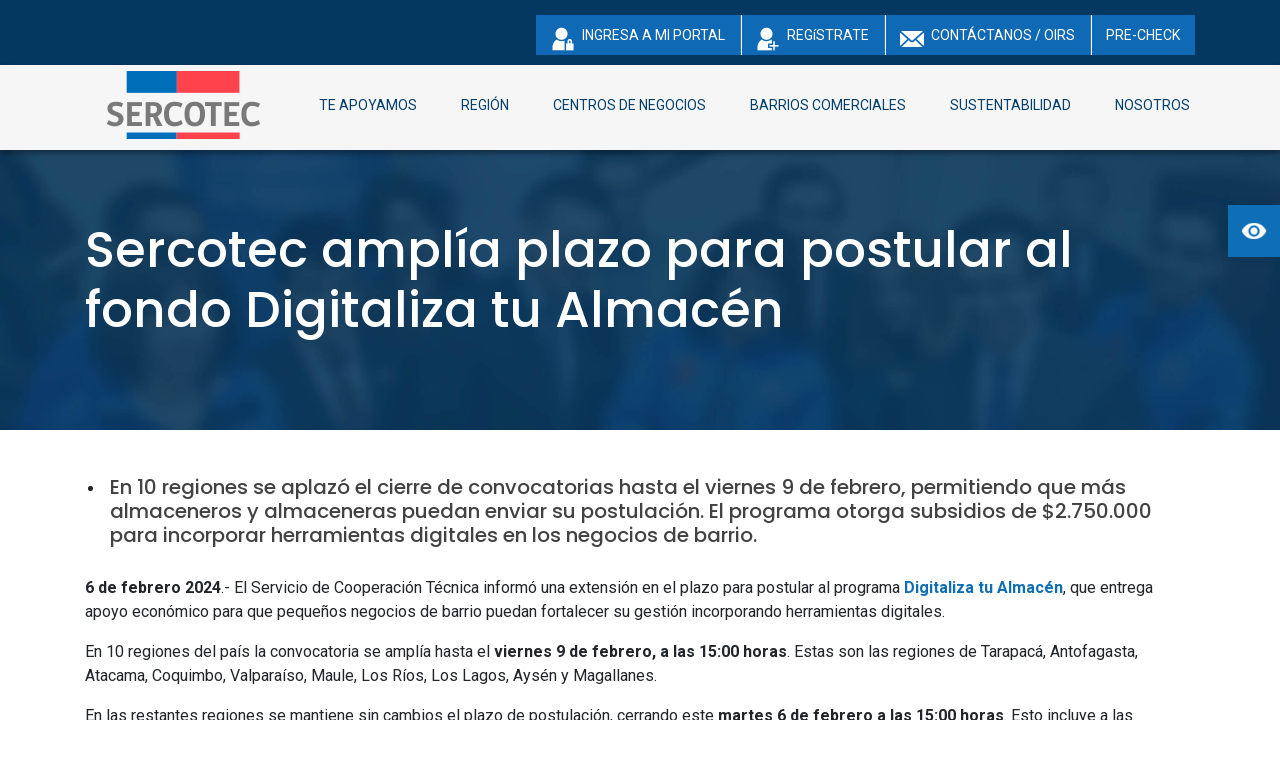

--- FILE ---
content_type: text/html; charset=UTF-8
request_url: https://www.sercotec.cl/sercotec-amplia-plazo-para-postular-al-fondo-digitaliza-tu-almacen/
body_size: 31384
content:

<!DOCTYPE html>
<html lang="es">
<head>
<meta charset="UTF-8">
<meta name="viewport" content="width=device-width, initial-scale=1">
<link rel="profile" href="http://gmpg.org/xfn/11">
<title>Sercotec amplía plazo para postular al fondo Digitaliza tu Almacén &#8211; Sercotec</title>
<link rel='dns-prefetch' href='//www.sercotec.cl' />
<link rel='dns-prefetch' href='//fonts.googleapis.com' />
<link rel='dns-prefetch' href='//s.w.org' />
<link rel="alternate" type="application/rss+xml" title="Sercotec &raquo; Feed" href="https://www.sercotec.cl/feed/" />
<link rel="alternate" type="application/rss+xml" title="Sercotec &raquo; Feed de los comentarios" href="https://www.sercotec.cl/comments/feed/" />
		<script type="text/javascript">
			window._wpemojiSettings = {"baseUrl":"https:\/\/s.w.org\/images\/core\/emoji\/12.0.0-1\/72x72\/","ext":".png","svgUrl":"https:\/\/s.w.org\/images\/core\/emoji\/12.0.0-1\/svg\/","svgExt":".svg","source":{"concatemoji":"https:\/\/www.sercotec.cl\/wp-includes\/js\/wp-emoji-release.min.js"}};
			!function(e,a,t){var r,n,o,i,p=a.createElement("canvas"),s=p.getContext&&p.getContext("2d");function c(e,t){var a=String.fromCharCode;s.clearRect(0,0,p.width,p.height),s.fillText(a.apply(this,e),0,0);var r=p.toDataURL();return s.clearRect(0,0,p.width,p.height),s.fillText(a.apply(this,t),0,0),r===p.toDataURL()}function l(e){if(!s||!s.fillText)return!1;switch(s.textBaseline="top",s.font="600 32px Arial",e){case"flag":return!c([127987,65039,8205,9895,65039],[127987,65039,8203,9895,65039])&&(!c([55356,56826,55356,56819],[55356,56826,8203,55356,56819])&&!c([55356,57332,56128,56423,56128,56418,56128,56421,56128,56430,56128,56423,56128,56447],[55356,57332,8203,56128,56423,8203,56128,56418,8203,56128,56421,8203,56128,56430,8203,56128,56423,8203,56128,56447]));case"emoji":return!c([55357,56424,55356,57342,8205,55358,56605,8205,55357,56424,55356,57340],[55357,56424,55356,57342,8203,55358,56605,8203,55357,56424,55356,57340])}return!1}function d(e){var t=a.createElement("script");t.src=e,t.defer=t.type="text/javascript",a.getElementsByTagName("head")[0].appendChild(t)}for(i=Array("flag","emoji"),t.supports={everything:!0,everythingExceptFlag:!0},o=0;o<i.length;o++)t.supports[i[o]]=l(i[o]),t.supports.everything=t.supports.everything&&t.supports[i[o]],"flag"!==i[o]&&(t.supports.everythingExceptFlag=t.supports.everythingExceptFlag&&t.supports[i[o]]);t.supports.everythingExceptFlag=t.supports.everythingExceptFlag&&!t.supports.flag,t.DOMReady=!1,t.readyCallback=function(){t.DOMReady=!0},t.supports.everything||(n=function(){t.readyCallback()},a.addEventListener?(a.addEventListener("DOMContentLoaded",n,!1),e.addEventListener("load",n,!1)):(e.attachEvent("onload",n),a.attachEvent("onreadystatechange",function(){"complete"===a.readyState&&t.readyCallback()})),(r=t.source||{}).concatemoji?d(r.concatemoji):r.wpemoji&&r.twemoji&&(d(r.twemoji),d(r.wpemoji)))}(window,document,window._wpemojiSettings);
		</script>
		<style type="text/css">
img.wp-smiley,
img.emoji {
	display: inline !important;
	border: none !important;
	box-shadow: none !important;
	height: 1em !important;
	width: 1em !important;
	margin: 0 .07em !important;
	vertical-align: -0.1em !important;
	background: none !important;
	padding: 0 !important;
}
</style>
	<link rel='stylesheet' id='sb_instagram_styles-css'  href='https://www.sercotec.cl/wp-content/plugins/instagram-feed/css/sb-instagram-2-1.min.css?ver=2.1.2' type='text/css' media='all' />
<link rel='stylesheet' id='wp-block-library-css'  href='https://www.sercotec.cl/wp-includes/css/dist/block-library/style.min.css?ver=5.3' type='text/css' media='all' />
<link rel='stylesheet' id='full-width-slider-wp-css'  href='https://www.sercotec.cl/wp-content/plugins/full-width-responsive-slider-wp/css/full-width-slider-wp.css?ver=5.3' type='text/css' media='all' />
<link rel='stylesheet' id='full-width-responsive-slider-entypo-css'  href='https://www.sercotec.cl/wp-content/plugins/full-width-responsive-slider-wp/icons/full-width-responsive-slider-entypo.css?ver=5.3' type='text/css' media='all' />
<link rel='stylesheet' id='owl-carousel-style-css'  href='https://www.sercotec.cl/wp-content/plugins/post-slider-and-carousel/assets/css/owl.carousel.min.css?ver=2.0' type='text/css' media='all' />
<link rel='stylesheet' id='psac-public-style-css'  href='https://www.sercotec.cl/wp-content/plugins/post-slider-and-carousel/assets/css/psac-public.css?ver=2.0' type='text/css' media='all' />
<link rel='stylesheet' id='jquery-smooth-scroll-css'  href='https://www.sercotec.cl/wp-content/plugins/jquery-smooth-scroll/css/style.css?ver=5.3' type='text/css' media='all' />
<link rel='stylesheet' id='menu-image-css'  href='https://www.sercotec.cl/wp-content/plugins/menu-image/includes/css/menu-image.css?ver=2.9.5' type='text/css' media='all' />
<link rel='stylesheet' id='google-fonts-css'  href='https://fonts.googleapis.com/css?family=Lato%3A400%2C500%2C600%2C700&#038;ver=2.2.6' type='text/css' media='all' />
<link rel='stylesheet' id='dashicons-css'  href='https://www.sercotec.cl/wp-includes/css/dashicons.min.css?ver=5.3' type='text/css' media='all' />
<link rel='stylesheet' id='suffice-fonts-css'  href='https://fonts.googleapis.com/css?family=Open+Sans%3A400%2C400i%2C700%2C700i%7CPoppins%3A400%2C500%2C600%2C700&#038;subset=latin%2Clatin-ext' type='text/css' media='all' />
<link rel='stylesheet' id='font-awesome-css'  href='https://www.sercotec.cl/wp-content/plugins/js_composer/assets/lib/bower/font-awesome/css/font-awesome.min.css?ver=5.4.5' type='text/css' media='all' />
<link rel='stylesheet' id='swiper-css'  href='https://www.sercotec.cl/wp-content/themes/suffice/assets/css/swiper.min.css?ver=3.4.0' type='text/css' media='all' />
<link rel='stylesheet' id='perfect-scrollbar-css'  href='https://www.sercotec.cl/wp-content/themes/suffice/assets/css/perfect-scrollbar.min.css?ver=0.6.16' type='text/css' media='all' />
<link rel='stylesheet' id='suffice-style-css'  href='https://www.sercotec.cl/wp-content/themes/suffice/style.css?ver=5.3' type='text/css' media='all' />
<link rel='stylesheet' id='logo-showcase-style-css'  href='https://www.sercotec.cl/wp-content/plugins/logo-showcase/css/logo-showcase-wordpress.css?ver=5.3' type='text/css' media='all' />
<link rel='stylesheet' id='logo-showcase-owl-css'  href='https://www.sercotec.cl/wp-content/plugins/logo-showcase/css/owl.carousel.css?ver=5.3' type='text/css' media='all' />
<link rel='stylesheet' id='logo-showcase-owl-theme-css'  href='https://www.sercotec.cl/wp-content/plugins/logo-showcase/css/owl.theme.css?ver=5.3' type='text/css' media='all' />
<link rel='stylesheet' id='logo-showcase-owl-transitions-css'  href='https://www.sercotec.cl/wp-content/plugins/logo-showcase/css/owl.transitions.css?ver=5.3' type='text/css' media='all' />
<link rel='stylesheet' id='pojo-a11y-css'  href='https://www.sercotec.cl/wp-content/plugins/pojo-accessibility/assets/css/style.min.css?ver=1.0.0' type='text/css' media='all' />
<link rel='stylesheet' id='js_composer_custom_css-css'  href='//www.sercotec.cl/wp-content/uploads/js_composer/custom.css?ver=5.4.5' type='text/css' media='all' />
<link rel='stylesheet' id='timed-content-css-css'  href='https://www.sercotec.cl/wp-content/plugins/timed-content/css/timed-content.css?ver=2.61' type='text/css' media='all' />
<script type='text/javascript' src='https://www.sercotec.cl/wp-includes/js/jquery/jquery.js'></script>
<script type='text/javascript' src='https://www.sercotec.cl/wp-includes/js/jquery/jquery-migrate.min.js'></script>
<script type='text/javascript' src='https://www.sercotec.cl/wp-content/plugins/full-width-responsive-slider-wp/js/full-width-responsive-slider-wp-hammer.js'></script>
<script type='text/javascript' src='https://www.sercotec.cl/wp-content/plugins/full-width-responsive-slider-wp/js/full-width-responsive-slider-wp-slider.js'></script>
<script type='text/javascript' src='https://www.sercotec.cl/wp-content/plugins/timed-content/js/timed-content.js'></script>
<link rel='https://api.w.org/' href='https://www.sercotec.cl/wp-json/' />
<link rel="EditURI" type="application/rsd+xml" title="RSD" href="https://www.sercotec.cl/xmlrpc.php?rsd" />
<link rel="wlwmanifest" type="application/wlwmanifest+xml" href="https://www.sercotec.cl/wp-includes/wlwmanifest.xml" /> 
<link rel='prev' title='Convocatoria Agente Operador Sercotec Nacional 2024' href='https://www.sercotec.cl/convocatoria-agente-operador-sercotec-nacional-2024/' />
<link rel='next' title='Crece Zona de Rezago Ñuble 2024' href='https://www.sercotec.cl/crece-zona-de-rezago-nuble-2024/' />
<link rel="canonical" href="https://www.sercotec.cl/sercotec-amplia-plazo-para-postular-al-fondo-digitaliza-tu-almacen/" />
<link rel='shortlink' href='https://www.sercotec.cl/?p=36633' />
<link rel="alternate" type="application/json+oembed" href="https://www.sercotec.cl/wp-json/oembed/1.0/embed?url=https%3A%2F%2Fwww.sercotec.cl%2Fsercotec-amplia-plazo-para-postular-al-fondo-digitaliza-tu-almacen%2F" />
<link rel="alternate" type="text/xml+oembed" href="https://www.sercotec.cl/wp-json/oembed/1.0/embed?url=https%3A%2F%2Fwww.sercotec.cl%2Fsercotec-amplia-plazo-para-postular-al-fondo-digitaliza-tu-almacen%2F&#038;format=xml" />
<style id="mystickymenu" type="text/css">#mysticky-nav { width:100%; position: static; }#mysticky-nav.wrapfixed { position:fixed; left: 0px; margin-top:0px;  z-index: 99; -webkit-transition: 0.3s; -moz-transition: 0.3s; -o-transition: 0.3s; transition: 0.3s; -ms-filter:"progid:DXImageTransform.Microsoft.Alpha(Opacity=80)"; filter: alpha(opacity=80); opacity:0.8; background-color: #f7f5e7;}#mysticky-nav .myfixed nav.wrapfixed { margin:0 auto; float:left; border:0px; width:100%!important; padding-left:10px!important; padding-top:80px;} .wrapfixed { background:#f6f6f6!important; padding:6px 5px 5px 10%} .wrapfixed .breadcrumbs-page-title {font-size:25px!important; color:#515151!important;}</style>			<style type="text/css">
																											</style>
			<meta name="generator" content="Powered by WPBakery Page Builder - drag and drop page builder for WordPress."/>
<!--[if lte IE 9]><link rel="stylesheet" type="text/css" href="https://www.sercotec.cl/wp-content/plugins/js_composer/assets/css/vc_lte_ie9.min.css" media="screen"><![endif]--><style type="text/css">
#pojo-a11y-toolbar .pojo-a11y-toolbar-toggle a{ background-color: #0f6fb6;	color: #ffffff;}
#pojo-a11y-toolbar .pojo-a11y-toolbar-overlay, #pojo-a11y-toolbar .pojo-a11y-toolbar-overlay ul.pojo-a11y-toolbar-items.pojo-a11y-links{ border-color: #0f6fb6;}
body.pojo-a11y-focusable a:focus{ outline-style: solid !important;	outline-width: 1px !important;	outline-color: #FF0000 !important;}
#pojo-a11y-toolbar{ top: 205px !important;}
#pojo-a11y-toolbar .pojo-a11y-toolbar-overlay{ background-color: #0f6fb6;}
#pojo-a11y-toolbar .pojo-a11y-toolbar-overlay ul.pojo-a11y-toolbar-items li.pojo-a11y-toolbar-item a, #pojo-a11y-toolbar .pojo-a11y-toolbar-overlay p.pojo-a11y-toolbar-title{ color: #ffffff;}
#pojo-a11y-toolbar .pojo-a11y-toolbar-overlay ul.pojo-a11y-toolbar-items li.pojo-a11y-toolbar-item a.active{ background-color: #1b598a;	color: #ffffff;}
@media (max-width: 767px) { #pojo-a11y-toolbar { top: 205px !important; } }</style>		<style type="text/css">
					.site-title,
			.site-description {
				position: absolute;
				clip: rect(1px, 1px, 1px, 1px);
			}
				</style>
		<!-- Google Tag Manager -->
<script>(function(w,d,s,l,i){w[l]=w[l]||[];w[l].push({'gtm.start':
new Date().getTime(),event:'gtm.js'});var f=d.getElementsByTagName(s)[0],
j=d.createElement(s),dl=l!='dataLayer'?'&l='+l:'';j.async=true;j.src=
'https://www.googletagmanager.com/gtm.js?id='+i+dl;f.parentNode.insertBefore(j,f);
})(window,document,'script','dataLayer','GTM-PLBVQ2RT');</script>
<!-- End Google Tag Manager -->
<link rel="preconnect" href="https://fonts.googleapis.com">
<link rel="preconnect" href="https://fonts.gstatic.com" crossorigin>
<link href="https://fonts.googleapis.com/css2?family=Roboto:wght@200;400;500;700;900&display=swap" rel="stylesheet">
<script>
var sideMenu, footer, wrapper, nsl;

document.addEventListener("DOMContentLoaded", init, false);

function check() {
  var range=document.body.scrollHeight - footer.offsetHeight;
  var position=(nsl.offsetHeight + nsl.getBoundingClientRect().y - wrapper.getBoundingClientRect().y).toFixed(1);

  nsl.innerText='\n Range: '+range+'\n Position: '+position;
  var xflotante=document.getElementById("xflotante");

  if (window.scrollY > -1 && (range > position)) {
    xflotante.classList.remove("hideWidget");
    nsl.classList.remove("hideWidget");
  }

  else {
    xflotante.classList.add("hideWidget");
    nsl.classList.add("hideWidget");

  }
};

function init() {
  sideMenu=document.getElementById('divbanner');
  footer=document.getElementById('colophon');
  wrapper=document.getElementById('content');
  nsl=document.getElementById('divbanner');

  window.onscroll=check;
  check();
}

function myFunction(e) {
  if (e.classList.contains("expand")) {
    clearExtend();
  }

  else {
    clearExtend();
    e.classList.add("expand");
  }
}

function clearExtend() {
  var lista=document.getElementsByClassName("step");

  for (var i=0; i < lista.length; i++) {
    if (lista[i].classList.contains("expand")) {
      lista[i].classList.remove("expand");
    }
  }
}

</script>

 <!--<script async src="https://www.googletagmanager.com/gtag/js?id=UA-134947285-1"></script>
<script>window.dataLayer=window.dataLayer || [];

function gtag() {
  dataLayer.push(arguments);
}

gtag('js', new Date());

gtag('config', 'UA-134947285-1');
</script>-->

<style>
  @media screen and (max-width: 800px) {

  .vc_empty_space {
    display: block !important;
    height: 71px !important;
  }

  #iframeFinaliza {
    height: 92px;
  }

  .xflotante {
    top: 84% !important;
    right: 10% !important;
    position: fixed !important;
  }
}

@media only screen and (max-width: 900) {
  .vc_empty_space {
    display: block !important;
    height: 71px !important;
  }

  #iframeFinaliza {
    height: 90px;
  }
}

.hideWidget {
  animation: fadeIn 0.7s forwards;
}

@keyframes fadeIn {
  0% {
    opacity: 1;
  }

  100% {
    opacity: 0;
  }
}

#widgetInicial {
  display: flex;
  width: 100%;
  position: fixed;
  bottom: 0;
  right: 0;
  z-index: 100000001;
  height: 200px;
}

.widgetflotante {
  /*display: flex;*/
  width: 100%;
  /*position: fixed;*/
  bottom: 0;
  right: 0;
  z-index: 100000000;
  opacity: 0.95;
  box-shadow: 0 3px 6px rgba(0, 0, 0, 0.19), 0 3px 6px rgba(0, 0, 0, 0.23) !important;
  border: 0px;
  border: none;
  /* Elimina el borde */
  margin: 0;
  /* Elimina el margen */
  padding: 0;
  /* Elimina el padding */
}

.xflotante {
  cursor: pointer;
  /*position: fixed;
    bottom: 60px;*/
  font-family: "Roboto", sans-serif;
  top: 40%;
  right: 15%;
  position: absolute;
  z-index: 99999999999999999 !important;
  -webkit-transition: all 0.3s;
  transition: all 0.3s;
  font-size: 24px;
}

.process_steps .step.step2.expand {
  height: 550px !important;
}

.vc_grid-pagination {
  display: block !important;
}

iframe.linea {
  height: 289px !important;
  margin-top: -10px !important;
}

::-webkit-scrollbar-thumb {
  -webkit-box-shadow: none !important;
  background-color: #C1C1C1 !important;
  border-radius: 90px;
  width: 9px !important;
}

::-webkit-scrollbar-track {
  -webkit-box-shadow: none !important;
  background-color: #fff !important;
  width: 9px !important;
}

.entry-thumbnail {
  display: none;
}

/*.widgetflotante {
  width: 100%;
  height: 175px;
  position: fixed;
  top: 0px;
  left: 0px;
  right: 0px;
  z-index: 100000000;
  opacity: 0.95;
  -webkit-transition: 0.3s;
  -o-transition: 0.3s;
  transition: 0.3s;
  box-shadow: 0 3px 6px rgba(0, 0, 0, 0.19), 0 3px 6px rgba(0, 0, 0, 0.23) !important;
  border: 0px;
}*/

.widgetflotante:hover {
  opacity: 1;
  -webkit-transition: 0.3s;
  -o-transition: 0.3s;
  transition: 0.3s;
}


.widgetflotanteMobile {
width: 100%;
  height: 20%;
  position: fixed;
  bottom: 0px;
  left: 0px;
  right: 0px;
  z-index: 100000000;
  opacity: 0.94;
  -webkit-transition: 0.3s;
  -o-transition: 0.3s;
  transition: 0.3s;
  box-shadow: 0 3px 6px rgba(0, 0, 0, 0.19), 0 3px 6px rgba(0, 0, 0, 0.23) !important;
}

.widgetflotanteMobile:hover {
  opacity: 1;
  -webkit-transition: 0.3s;
  -o-transition: 0.3s;
  transition: 0.3s;
}


/*.xflotante {
  cursor: pointer;
  position: fixed;
  top: 0px;
  right: 15px;
  z-index: 99999999999999999;
  -webkit-transition: all 0.3s;
  transition: all 0.3s;
  font-size: 30px;
  font-weight: bold;
}*/

a.xflotante {
  color: #000000 !important;
}

.xflotante:hover {
  color: #333333 !important;
}

.widgetflotante-ocultar {
  margin-top: -150px;
  visibility: hidden;
  -webkit-transition: 0.3s;
  -o-transition: 0.3s;
  transition: 0.3s;
}

.widgetflotante-ocultar-noefecto {
  visibility: hidden;
  opacity: 0;
}

.skip-link {
  display: none;
}

.hentry .entry-header {
  display: none;
}

.menu-image-title-after.menu-image-not-hovered img,
.menu-image-hovered.menu-image-title-after .menu-image-hover-wrapper,
.menu-image-title-before.menu-image-title {
  padding-right: 0px !important;
}

.site-content h2.psac-post-title a {
  color: #ffffff;
}

.carousel-item {
  height: 75vh;
  min-height: 300px;
  background: no-repeat center center scroll;
  -webkit-background-size: cover;
  -moz-background-size: cover;
  -o-background-size: cover;
  background-size: cover;
}

ol.carousel-indicators li {
  background-color: #767676;
  width: 40px;
  height: 10px;
}

span.carousel-control-next-icon,
span.carousel-control-prev-icon {
  width: 25px;
  height: 50px;
}

span.carousel-control-next-icon {
  background: url("https://www.sercotec.cl/wp-content/uploads/2020/05/next-02.png") no-repeat;
}

span.carousel-control-prev-icon {
  background: url("https://www.sercotec.cl/wp-content/uploads/2020/05/prev-02.png") no-repeat;
}

.fondo-caja {
  background-color: #ffffff;
  padding: 8px;
  -webkit-box-shadow: 3px 3px 0px -1px rgba(216, 217, 218, 1);
  -moz-box-shadow: 3px 3px 0px -1px rgba(216, 217, 218, 1);
  box-shadow: 3px 3px 0px -1px rgba(216, 217, 218, 1);
  font-size: 9px;
  color: #424242;
}

.fondo-caja p {
  font-size: 9px;
  color: #666666;
  background-color: #ffffff;
}

.fondo-caja a {
  font-size: 14px;
  color: #666666;
  text-decoration: none;
  line-height: normal;
  font-weight: bold;
}

.fondo-caja a:hover {
  text-decoration: underline;
  color: #000000;
}

.enlace-institucional a {
  color: #fff;
  text-transform: uppercase;
  text-align: center;
  font-size: 14px;
}

.enlace-institucional {
  text-align: center;
  line-height: 1;
  font-weight: bold;
}

.footer-2020 a {
  color: #ffffff;
  text-transform: uppercase;
  font-size: 14px;
}

.footer-2020 a:hover {
  text-decoration: underline;
  color: #fff;
}

.h3-title {
  background: url(../wp-content/uploads/2020/06/img-title-h3.jpg) center bottom no-repeat;
  text-transform: uppercase;
  padding: 0 0 8px 0;
  text-align: center;
}

nav>.nav.nav-tabs {
  border: 1px solid #ddd;
  color: #fff;
  /*background:#272e38;*/
  border-radius: 0;
}

nav>div a.nav-item.nav-link,
nav>div a.nav-item.nav-link.active {
  border: none;
  padding: 18px 25px;
  color: #898c8f;
  background: #f4f4f4;
  border-radius: 0;
}

nav>div a.nav-item.nav-link,
nav>div a.nav-item.nav-link.active {
  background: #ffffff;
}

nav>div a.nav-item.nav-link.active:after {
  content: "";
  position: relative;
  bottom: -60px;
  left: -10%;
  /*border: 15px solid transparent;*/
  border-top-color: #e74c3c;
}

.tab-content {
  background: #f4f4f4;
  line-height: normal;
  border: 1px solid #ddd;
  /* border-top:5px solid #e74c3c;*/
  padding: 30px 25px;
}

nav>div a.nav-item.nav-link:hover,
nav>div a.nav-item.nav-link:focus {
  border: none;
  background: #f4f4f4;
  color: #898c8f;
  border-radius: 0;
  transition: background 0.20s linear;
}

a#nav-apoyo-tab.nav-item.nav-link.apoyo.active {
  background-color: #f4f4f4;
  border-bottom: 4px solid #006cb7;
  color:#666666;
  font-weight: bold;
}

a#nav-asesoria-tab.nav-item.nav-link.asesoria.active {
  background-color: #f4f4f4;
  border-bottom: 4px solid #9e28b5;
  color: #666666;
  font-weight: bold;
}

a#nav-cap-tab.nav-item.nav-link.cap.active {
  background-color: #f4f4f4;
  border-bottom: 4px solid #00afaa;
  color: #666666;
  font-weight: bold;
}

a#nav-dig-tab.nav-item.nav-link.digi.active {
  background-color: #f4f4f4;
  border-bottom: 4px solid #ffb71b;
  color:#666666;
  font-weight: bold;
}

a#nav-finan-tab.nav-item.nav-link.finan.active {
  background-color: #f4f4f4;
  border-bottom: 4px solid #bfbfbf;
  color: #666666;
  font-weight: bold;
}

a#nav-asesoria-tab.nav-item.nav-link.asesoria {
  border-right: 1px solid #ddd;
}

a#nav-dig-tab.nav-item.nav-link.digi {
  border-right: 1px solid #ddd;
}

a#nav-cap-tab.nav-item.nav-link.cap {
  border-right: 1px solid #ddd;
}

a#nav-apoyo-tab.nav-item.nav-link.apoyo {
  border-right: 1px solid #ddd;
}


.h3-regiones-cosoc {
  font-size: 24px;
  color: #09395f;
  background: url(https://www.sercotec.cl/wp-content/uploads/2020/06/img-title-h3.jpg) left bottom no-repeat;
  padding: 10px 0 8px 0;
  font-weight: normal;
}

.cosoc-org {
  border-bottom: #dbdbdb 1px solid;
  padding: 8px 0;
}

.cosoc-org p {
  color: #212529;
  padding: 2px 0;
  margin: 0;
}

.boton-cosoc {
  background-color: #fff;
  border: #09395f solid 1px !important;
  font-weight: bold;
  text-transform: uppercase;
  padding: 10px !important;
  margin: 0 10px;
}

.boton-cosoc:hover {
  background-color: #fff;
  border: #09395f solid 1px !important;
  color: #ba1717 !important;
}

button.boton-cosoc.btn-collapse-zonas.active {
  background-color: #fff;
  border: #09395f solid 1px !important;
  color: #ba1717 !important;
}

#faq .card {
  margin-bottom: 30px;
  border: 0;
}

#faq .card .card-header {
  padding: 0;
}

#faq .card .card-header .btn-header-link {
  color: #fff;
  display: block;
  text-align: left;
  background: #EEEEEE;
  color: #363636;
  padding: 20px;
  border: solid 1px #BBBBBB;
  border-bottom: none;
  border-radius: 0;
  font-weight: bold;
}

#faq .card .card-header .btn-header-link:after {
  font-family: "dashicons";
  content: "\f345";
  font-weight: 900;
  float: right;
}

#faq .card .card-header .btn-header-link.collapsed {
  background: #EEEEEE;
  color: #363636;
  border: solid 1px #BBBBBB;
  font-weight: bold;
}

#faq .card .card-header .btn-header-link.collapsed:after {
  content: "\f347";
}

#faq .card .collapsing {
  background: #EEEEEE;
  line-height: 30px;
  border: solid 1px #BBBBBB;
  border-top: none !important;
  border-bottom: none !important;
}

#faq .card .collapse {
  border: 0;
  border-bottom: none;
}

#faq .card .collapse.show {
  background: #EEEEEE;
  line-height: 30px;
  color: #363636;
  border: solid 1px #BBBBBB;
  border-top: none;
  border-radius: 0;
}

.card {
  border-radius: 0;
}

#faq :focus {
  outline: 0 !important;
  box-shadow: 0 0 0 0 rgba(0, 0, 0, 0) !important;
}


/*SUSTENTABILIDAD Botones*/
a.btn-sust-banner {
  background-color: #E94860 !important;
  color: #fff !important;
  border-radius: 20px !important;
  text-transform: inherit !important;
  bottom: 36px;
}

a.btn-sust-banner:hover {
  background-color: #71C6D2 !important;
  color: #fff !important;
  border-radius: 20px !important;
  text-transform: inherit !important;
}

a.btn-sust-banner:active {
  background-color: #2461B4 !important;
  color: #fff !important;
  border-radius: 20px !important;
  text-transform: inherit !important;
}

a.btn-sust {
  background-color: #E94860 !important;
  color: #fff !important;
  border-radius: 20px !important;
  text-transform: inherit !important;
}

a.btn-sust:hover {
  background-color: #71C6D2 !important;
  color: #fff !important;
  border-radius: 20px !important;
  text-transform: inherit !important;
}

a.btn-sust:active {
  background-color: #2461B4 !important;
  color: #fff !important;
  border-radius: 20px !important;
  text-transform: inherit !important;
}

a.btn-sust-doc {
  background-color: #004676 !important;
  color: #fff !important;
  border-radius: 10px !important;
  text-transform: inherit !important;
  font-size: 1rem;
  text-align: left;
}

a.btn-sust-doc:hover {
  background-color: #005994 !important;
  color: #fff !important;
  border-radius: 10px !important;
  text-transform: inherit !important;
  text-align: left;
}

a.btn-sust-doc:active {
  background-color: #005994 !important;
  color: #fff !important;
  border-radius: 10px !important;
  text-transform: inherit !important;
  text-align: left;
}

/*SUSTENTABILIDAD Botones*/

/* SUSTENTABILIDAD titulos / parrafos / varios*/
.h5-sust {
  color: #9FED3D !important;
  font-size: 2.5rem;
  font-family: 'Roboto Slab', serif;
  font-weight: bold;
  margin-bottom: 20px !important;
  letter-spacing: 1px;
}

.h4-sust {
  color: #fff !important;
  font-size: 2.5rem;
  font-family: 'Roboto Slab', serif;
  font-weight: bold;
  margin-bottom: 20px !important;
  letter-spacing: 1px;
}

.h4-sust-2 {
  color: #E94860 !important;
  font-size: 2.5rem;
  font-family: 'Roboto Slab', serif;
  font-weight: bold;
  margin-bottom: 20px !important;
  letter-spacing: 1px;
}

.h4-sust-3 {
  color: #ffffff !important;
  font-size: 2.5rem;
  font-family: 'Roboto Slab', serif;
  font-weight: bold;
  margin-bottom: 20px !important;
  letter-spacing: 1px;
}

.h4-sust-4 {
  color: #004676 !important;
  font-size: 2.5rem;
  font-family: 'Roboto Slab', serif;
  font-weight: bold;
  margin-bottom: 20px !important;
  letter-spacing: 1px;
}

.sust-p {
  font-size: 1rem;
}

.sust-p2 {
  font-size: 1rem;
  color: #004676;
  padding-right: 34% !important;
}

.caja-ods {
  border: 3px solid #fff;
  margin: 4px;
}

.caja-docs {
  display: flex;
}

/* SUSTENTABILIDADtitulos / parrafos / varios*/

/* SUSTENTABILIDAD backgrounds*/
.back-sust {
  background-repeat: no-repeat, no-repeat;
  background-image: url("https://www.sercotec.cl/wp-content/uploads/2023/03/back-sust-left.png"), url("https://www.sercotec.cl/wp-content/uploads/2023/03/back-sust-right2.png");
  background-position: left, right;
  background-size: contain;
}

.back-sust2 {
  background-repeat: no-repeat;
  background-image: url("https://www.sercotec.cl/wp-content/uploads/2023/03/back-sust-mundo2.png");
  background-position: right;
  background-size: cover;
}

.back-sust3 {
  background-repeat: no-repeat;
  background-image: url("https://www.sercotec.cl/wp-content/uploads/2023/03/back-sust-3.png");
  background-position: right;
}

.back-sust4 {
  background-repeat: no-repeat, no-repeat;
  background-image: url("https://www.sercotec.cl/wp-content/uploads/2023/03/back-granulado.png"), url("https://www.sercotec.cl/wp-content/uploads/2023/03/back-sust-left2-c.png");
  background-position: center, left;
  background-color: #71C6D2;

}

.back-sust5 {
  background-repeat: no-repeat, no-repeat;
  background-image: url("https://www.sercotec.cl/wp-content/uploads/2023/03/back-granulado.png"), url("https://www.sercotec.cl/wp-content/uploads/2023/03/back-sust-right3.png");
  background-position: center, right;
  background-color: #D3DEF2;
}

.back-sust6 {
  background-repeat: no-repeat;
  background-image: url("https://www.sercotec.cl/wp-content/uploads/2023/03/back-granulado3.png");
  background-position: ;
  background-size: cover;
  background-color: #004676;
}

.back-sust7 {
  background-repeat: no-repeat;
  background-image: url("https://www.sercotec.cl/wp-content/uploads/2023/03/back-granulado.png"), url("https://www.sercotec.cl/wp-content/uploads/2023/03/back-hoja.png");
  background-position: center, center;
  background-size: cover, 1000px 942px;
}

.back-sust8 {
  background-repeat: no-repeat;
  background-image: url("https://www.sercotec.cl/wp-content/uploads/2023/03/back-sust-ig.png");
  background-position: bottom;
  background-size: initial;
  background-color: #D3DEF2;
}

/* SUSTENTABILIDAD backgrounds*/
/* SUSTENTABILIDAD MEDIA*/
@media only screen and (max-width: 600px) {
  img.info-sust {
    width: fit-content;
    height: fit-content;
  }
}

@media only screen and (max-width: 622px) {
  span.h5-sust {
    display: block;
    line-height: 10px;
  }
}

@media only screen and (max-width: 1368px) {
  .back-sust2 {
    background-repeat: no-repeat;
    background-image: url(https://www.sercotec.cl/wp-content/uploads/2023/03/back-sust-mundo4-mobile.png);
    background-position: center;
    background-size: cover;
  }
}

@media only screen and (max-width: 770px) {
  .back-sust {
    background-repeat: no-repeat, no-repeat;
    background-image: url("https://www.sercotec.cl/wp-content/uploads/2023/03/back-sust-left-mobile.png"), url("https://www.sercotec.cl/wp-content/uploads/2023/03/back-sust-right2-mobile.png");
    background-position: left, right;
    background-size: contain;
  }
}

@media only screen and (max-width: 600px) {
  .infografia-sust {
    background-image: url(https://www.sercotec.cl/wp-content/uploads/2023/03/infografia-mobile.png);
    width: 70vw;
    height: 78vw;
    background-size: cover;
  }
}

@media only screen and (max-width: 600px) {
  .infografia-sust img {
    display: none;
  }
}

@media only screen and (max-width: 600px) {
  a.btn-sust-banner {
    bottom: 100px;
  }
}

@media only screen and (max-width: 1368px) {
  .sust-p2 {
    color: #004676 !important;
    padding-right: 8% !important;
    padding-bottom: 46px !important;
  }
}

@media only screen and (max-width: 600px) {
  .h5-sust {
    font-size: 1.2rem;
    white-space: nowrap;
  }

  .h4-sust {
    font-size: 1.2rem;
    white-space: nowrap;
  }

  .h4-sust-2 {
    font-size: 1.2rem;
    white-space: nowrap;
  }

  .h4-sust-3 {
    font-size: 1.2rem;
    white-space: nowrap;
  }

  .h4-sust-4 {
    font-size: 1.2rem;
    white-space: nowrap;
  }
}

@media only screen and (max-width: 1289px) {
  .h5-sust {
    font-size: 1.4rem;
    white-space: nowrap;
  }

  .h4-sust {
    font-size: 1.4rem;
    white-space: nowrap;
  }

  .h4-sust-2 {
    font-size: 1.4rem;
    white-space: nowrap;
  }

  .h4-sust-3 {
    font-size: 1.4rem;
    white-space: nowrap;
  }

  .h4-sust-4 {
    font-size: 1.4rem;
    white-space: nowrap;
  }
}


/* SUSTENTABILIDAD MEDIA*/

/*sellos*/
  
/*SELLOS*/

.container-sellos {
    max-width: 1366px;
    margin: 0 auto;
    padding:20px;
}

.container-sellos h1 {
    font-family: "Roboto", sans-serif;
    color: #154c20!important;
    font-size: 2.6rem;
    line-height: normal;
    font-weight: 700;
    margin: 0 0 18px 0;
}

.container-sellos h2{
    font-family: "Roboto", sans-serif;
    color: #154c20!important;
    font-size: 1.9rem;
    line-height: normal;
    font-weight: 700;
    margin: 0 0 18px 0;
}


.container-sellos p {
    font-family: "Roboto", sans-serif;
    color: #07272d!important;
    font-size: 1rem!important;
    line-height: 1.5;
}

ul.check-sellos {
    padding: 0;
    margin:0;
    list-style: none;
}

ul.check-sellos li {
    padding:6px 0 6px 36px;
    margin:0;
    background-image: url(https://www.sercotec.cl/wp-content/uploads/2024/10/check_sello.png);
    background-repeat: no-repeat;
    background-size: 16px 16px;
    background-position:10px 10px;
    font-size: 1rem!important;
    font-weight: 500;
    font-family: "Roboto", sans-serif;
}



.container-sellos-fluid {
    margin: 0 0 60px 0;
    padding: 30px 40px 60px 20px;
    gap: 30px;
    display: flex;
    flex-direction: row;
    justify-content: center;
}

@media only screen and (max-width: 900px) {
  .container-sellos-fluid {
    flex-direction: column;
  }
}



.container-sellos-fluid-back {
  background-color: #738b8e!important;
  width: 100%;
}

.container-sellos-fluid-back h2 {
    font-family: "Roboto", sans-serif;
    color: #fff;
    font-size: 2.6rem;
    line-height: normal;
    font-weight: 700;
    padding:40px 0 20px 0;
    margin: 0;
    text-align: center;
}

.box-sellos {
    border-radius: 10px;
    padding: 24px;
    background-color: #e9e9e9;
    margin: 0 10px;
    width: inherit;
}

.box-sellos h3 {
    font-family: "Roboto", sans-serif;
    color: #154c20!important;
    font-size: 1.5rem;
    line-height: normal;
    font-weight: 700;
    padding:0 0 12px 0;

}

.box-sellos h3 span {
    font-weight: 200;
}

.box-sellos a.mas-info {
  background-color: transparent;
  padding: 4px 10px;
  color: #00272d!important;
  font-size: 1rem;
  font-weight: 500;
  border: 2px solid #07272d;
  border-radius: 8px;
  width: fit-content;
  display: block;
  transition: background-color 0.3s ease, transform 0.3s ease;
}

.box-sellos a.mas-info:hover {
  background-color: #154C20;
  border: 2px solid #154C20;
  color: white!important;
  border-radius: 8px;
  padding: 4px 10px;
  display: block;
  width: fit-content;
  font-size: 1rem;
  text-decoration: none;
  transform: translateY(-3px); /* Desplazamiento hacia arriba */
}
 



.caja-fixed {
    background-color: #2e8065;
    position: fixed; /* Posiciona el botón de forma absoluta */
    bottom: 0; /* Hace que el botón sobresalga 20px fuera de la caja */
    width: 100%;
    padding: 20px 0;
    z-index: 9999;
}


  a.fixed-button {
    padding: 10px 20px;
    background-color: #fff;
    color: #154c20;
    border: none;
    border-radius: 24px;
    cursor: pointer;
    z-index: 9999;
    margin: 0 auto;
    width: fit-content;
    display: block;
    font-size: 1.2rem;
    font-weight: 700;
    text-transform: uppercase;
    transition: background-color 0.3s ease, transform 0.3s ease;
  }
  
  a.fixed-button:hover {
    background-color: #fff;
    transform: translateY(-3px); /* Desplazamiento hacia arriba */
    color: #2e8065!important;
    text-decoration: none;
    box-shadow: 0 4px 8px 0 rgba(0, 0, 0, 0.2), 0 6px 20px 0 rgba(0, 0, 0, 0.19);
  }
  
  a.fixed-button:active {
    transform: scale(0.98); /* Ligeramente más pequeño al hacer clic */
  }

  a.btn-sellos-download  {
    background-color: white;
    border: 2px solid #07272d;
    color: black!important;
    border-radius: 8px;
    padding: 8px 24px;
    margin: 10px 0;
    display: block;
    width: fit-content;
    font-size: 1.1rem;
    transition: background-color 0.3s ease, transform 0.3s ease;
  }

  a.btn-sellos-download:hover  {
    background-color: #154C20;
    border: 2px solid #154C20;
    color: white!important;
    border-radius: 8px;
    padding: 8px 24px;
    margin: 10px 0;
    display: block;
    width: fit-content;
    font-size: 1.1rem;
    text-decoration: none;
    transform: translateY(-3px); /* Desplazamiento hacia arriba */
  }

 .modal-backdrop {
    background-color: rgba(120, 138, 141, 1)!important;
    opacity: 0.8!important;
  }

  .modal-content.modal-content-sello {
    background-color: #e9e9e9!important;
    border-radius: 20px!important;
    padding:0 0 32px 0;
    margin: 0 0 80px 0;
  }

  .modal-content.modal-content-sello p {
    font-size: 1.1rem;
    font-weight: 200;
    line-height: normal;
    font-family: "Roboto", sans-serif;
  }

  .modal-content.modal-content-sello h3 {
    font-family: "Roboto", sans-serif;
    color: #154c20;
    font-size: 1.5rem;
    line-height: normal;
    font-weight: 700;
    padding: 0 0 12px 0;
  }
  .modal-content.modal-content-sello h3 span {
    font-weight: 200;
  }
  .modal-header.modal-sello {
    padding: 0 1rem;
    border-bottom: none;
    margin: 0;
    /*height: 40px; */
  }


  button.close.sello-btn:focus {
    outline: none;
  }

  .gap-20-sell {
    gap: 20px;
  }

  .main-slider video {
    object-fit: cover;
    width: inherit;
    height: inherit;
  }




/* Por defecto, ocultamos el contenedor móvil y mostramos el de escritorio */
.main-slider  {
  display: block;
}
.main-slider-mobile {
  display: none;
}

/* A partir de 500px, mostramos el contenedor de escritorio y ocultamos el de móvil */
@media (min-width: 500px) {
  .main-slider  {
    display: block;
    object-fit: cover;
    width: 100%;
    height: 400px;
    position: relative;
    top: 0;
    left: 0;
    overflow: hidden;
    z-index: 50;
  }

  .main-slider-mobile  {
    display: none;
}
}

/* Para pantallas menores a 500px, mostramos el contenedor móvil y ocultamos el de escritorio */
@media (max-width: 499px) {
  .main-slider  {
    display: none;
  }
  .main-slider-mobile {
    display: block;
    object-fit: cover;
    width: 100%;
    height:auto;
    position: relative;
    top: 0;
    left: 0;
    overflow: hidden;
    z-index: 50;
  }
}  
  
/*banner hero 2025*/
.hero-banner-wrapper {
  position: relative;
  max-height: 420px;
  overflow: hidden;
}

.hero-banner-slider {
  display: flex;
  transition: transform 0.5s ease-in-out; /* animación suave */
}

.hero-slide {
  min-width: 100%;
  position: relative;
  overflow: hidden;
}

/* desktop por defecto */
.hero-slide .desktop-img {
  display: block;
  width: 100%;
  height: auto;
}

/* tablet por defecto oculto */
.hero-slide .tablet-img {
  display: none;
  width: 100%;
  height: auto;
}

/* responsive tablet y menor */
@media (max-width: 991px) {
  .hero-slide .desktop-img {
    display: none;
  }
  .hero-slide .tablet-img {
    display: block;
  }
}


/* Flechas */
.hero-arrow {
  position: absolute;
  top: 50%;
  transform: translateY(-50%);
  background: transparent;
  border: none;
  padding: 8px;
  cursor: pointer;
  font-size: 24px;
  z-index: 10;
  transition: background 0.3s, opacity 0.3s;
}

.hero-arrow:hover:not(:disabled) {
  background: rgba(255,255,255,0.3);
}

.hero-arrow:disabled {
  opacity: 0.4;
  cursor: default;
}

.hero-arrow.prev { left: 10px; }
.hero-arrow.next { right: 10px; }

.hero-arrow img {
  transition: transform 0.3s ease, opacity 0.3s ease;
}

/* animación tipo "deslizante" según dirección */
.hero-arrow.prev:hover img:not(:disabled) {
  transform: translateX(-4px); /* se mueve un poquito a la izquierda */
}

.hero-arrow.next:hover img:not(:disabled) {
  transform: translateX(4px); /* se mueve un poquito a la derecha */
}

/* cuando está deshabilitada */
.hero-arrow:disabled img {
  opacity: 0.4;
  cursor: default;
}


/* Bullets */
.hero-bullets {
  position: absolute;
  bottom: 10px;
  width: 100%;
  text-align: center;
}

.hero-bullets span {
  display: inline-block;
  width: 12px;
  height: 12px;
  background: rgba(255,255,255,0.5);
  border-radius: 50%;
  margin: 0 5px;
  cursor: pointer;
  transition: background 0.3s;
}

.hero-bullets span.active {
  background: rgba(255,255,255,0.9);
}
/*banner hero 2025*/  
 
/*calugas escritorio*/    
#slider-calugas {
  transition: transform 1.6s cubic-bezier(0.4, 0, 0.2, 1); /* más lenta y suave */
}

.slider-container {
  position: relative;
  width: 100%;
  overflow: hidden; /* solo oculta el scroll */
}

/* La pista que contiene todas las calugas */
.slider-wrapper {
  display: block;              /* evitar conflictos con flex del tema */
  white-space: nowrap;         /* todas las calugas en una fila */
  overflow: hidden;            /* recorte lateral */
  width: 100%;                 /* ancho completo */
}

/* El carril deslizable */
.slider {
  display: inline-block;       /* se ajusta al contenido */
  white-space: nowrap;         /* mantiene horizontal */
  transition: transform 0.3s ease;
}

/* Cada caluga */
.slider > div {
  display: inline-block;
  vertical-align: top;
  white-space: normal;         /* texto normal dentro */
  width: 250px;                /* ancho fijo como en tu demo */
  margin-right: 12px;
  box-sizing: border-box;
}

/* Flechas base */
/* ---------- Flechas robustas (funciona en themes/WP viejitos) ---------- */
.slider-arrows .arrow {
  border: none;
  background: transparent;
  cursor: pointer;
  padding: 4px;
  display: inline-block;
  -webkit-transition: -webkit-transform 0.28s ease, filter 0.28s ease, opacity 0.28s ease;
  transition: transform 0.28s ease, filter 0.28s ease, opacity 0.28s ease;
  -webkit-transform: translate3d(0,0,0);
  transform: translate3d(0,0,0);
}

/* Para <img> */
.slider-arrows .arrow img {
  display: block;
  width: 40px;
  height: 40px;
  -webkit-transition: -webkit-transform 0.28s ease, filter 0.28s ease, opacity 0.28s ease;
  transition: transform 0.28s ease, filter 0.28s ease, opacity 0.28s ease;
  -webkit-transform: translate3d(0,0,0);
  transform: translate3d(0,0,0);
}

/* Para <svg> inline (muchos WP insertan SVG inline) */
.slider-arrows .arrow svg {
  display: block;
  width: 40px;
  height: 40px;
  -webkit-transition: -webkit-transform 0.28s ease, filter 0.28s ease, opacity 0.28s ease;
  transition: transform 0.28s ease, filter 0.28s ease, opacity 0.28s ease;
  -webkit-transform: translate3d(0,0,0);
  transform: translate3d(0,0,0);
}

/* Hover direccional (cubre: atributo disabled, clase .disabled, aria-disabled) */
.slider-arrows .arrow:hover:not([disabled]):not(.disabled):not([aria-disabled="true"]) img,
.slider-arrows .arrow:hover:not([disabled]):not(.disabled):not([aria-disabled="true"]) svg {
  -webkit-transform: translate3d(6px,0,0);
  transform: translate3d(6px,0,0);
  filter: drop-shadow(0 4px 6px rgba(0,0,0,0.18));
}

/* Prev hacia la izquierda */
.slider-arrows .arrow.prev:hover:not([disabled]):not(.disabled):not([aria-disabled="true"]) img,
.slider-arrows .arrow.prev:hover:not([disabled]):not(.disabled):not([aria-disabled="true"]) svg {
  -webkit-transform: translate3d(-6px,0,0);
  transform: translate3d(-6px,0,0);
}

/* Fallback force (usar solo si otra cosa te pisa la regla) */
/* .slider-arrows .arrow:hover img { transform: translate3d(6px,0,0) !important; } */

/* Estados deshabilitados */
.slider-arrows .arrow:disabled,
.slider-arrows .arrow.disabled,
.slider-arrows .arrow[aria-disabled="true"] {
  cursor: default;
  opacity: 0.4;
}

.slider-arrows .arrow:disabled img,
.slider-arrows .arrow.disabled img,
.slider-arrows .arrow[aria-disabled="true"] img,
.slider-arrows .arrow:disabled svg,
.slider-arrows .arrow.disabled svg,
.slider-arrows .arrow[aria-disabled="true"] svg {
  opacity: 0.5;
  filter: none;
  -webkit-transform: none;
  transform: none;
}
/*calugas escritorio*/
  
/*CALUGAS VERISON MOBILE*/
/* Ocultar desktop en mobile */
@media (max-width: 767px) {
  .slider-container { display: none; }
  .slider-container-mobile { display: block; }
}

@media (min-width: 768px) {
  .slider-container-mobile { display: none; }
}

.slider-container-mobile {
  position: relative;
  width: 100%;
  overflow: hidden;
}

.slider-wrapper-mobile {
  overflow: hidden;
  width: 100%;
}

.slider-mobile {
  transition: transform 0.4s ease;
  width: calc(100% * 3); /* 3 páginas, cambiar según número de páginas */
  display: flex;
  justify-content: center;
  align-items: center;
}

/* Cada página */
.slider-mobile .page {
  display: grid;
  grid-template-columns: repeat(2, minmax(0, 160px)); /* ancho máx */
  justify-content: center; /* centra el grid en pantallas más anchas */
  gap: 12px;
  padding: 0 12px;
  box-sizing: border-box;
}


/* Desde 360px hacia arriba, controlamos el espacio */
@media (min-width: 360px) {
  .slider-mobile .page {
    padding: 0 16px;       /* Más margen lateral */
   /* column-gap: 16px;      /* Separación clara */
    row-gap: 22px;
    justify-items: center; /* Centra los items dentro del grid */
  }
}

/* iPhone 5 / pantallas menores a 360px */
@media (max-width: 359px) {
  .slider-mobile .page {
    grid-template-columns: repeat(2, 1fr);
    padding: 0 8px;
    gap: 10px;
  }
}

.slide-mobile img {
  width: 100%;
  max-width: 140px;
  height: 120px !important;
  object-fit: contain;
  display: block;
  margin: 0 auto;
}


/* Flechas (igual que escritorio) */
.slider-arrows .arrow {
  border: none;
  background: transparent;
  cursor: pointer;
  padding: 4px;
  display: inline-block;
  transition: transform 0.28s ease, filter 0.28s ease, opacity 0.28s ease;
}

.slider-arrows .arrow img {
  display: block;
  width: 40px;
  height: 40px;
  transition: transform 0.28s ease, filter 0.28s ease, opacity 0.28s ease;
}

.slider-arrows .arrow:hover:not([disabled]):not(.disabled):not([aria-disabled="true"]) img {
  transform: translate3d(6px,0,0);
  filter: drop-shadow(0 4px 6px rgba(0,0,0,0.18));
}

.slider-arrows .arrow.prev:hover:not([disabled]):not(.disabled):not([aria-disabled="true"]) img {
  transform: translate3d(-6px,0,0);
}

.slider-arrows .arrow:disabled,
.slider-arrows .arrow[aria-disabled="true"] {
  cursor: default;
  opacity: 0.4;
}

/*CALUGAS VERISON MOBILE*/
</style>
<link rel="stylesheet" href="https://stackpath.bootstrapcdn.com/bootstrap/4.4.1/css/bootstrap.min.css" integrity="sha384-Vkoo8x4CGsO3+Hhxv8T/Q5PaXtkKtu6ug5TOeNV6gBiFeWPGFN9MuhOf23Q9Ifjh" crossorigin="anonymous"><link rel="preconnect" href="https://fonts.googleapis.com"><link rel="preconnect" href="https://fonts.gstatic.com" crossorigin><link href="https://fonts.googleapis.com/css2?family=Montserrat:wght@100;200;500&family=Roboto+Slab:wght@400;900&display=swap" rel="stylesheet"><link rel="stylesheet" href="https://cdn.jsdelivr.net/npm/bootstrap-icons@1.10.3/font/bootstrap-icons.css"><link rel="icon" href="https://www.sercotec.cl/wp-content/uploads/2018/09/cropped-favicon-1-32x32.png" sizes="32x32" />
<link rel="icon" href="https://www.sercotec.cl/wp-content/uploads/2018/09/cropped-favicon-1-192x192.png" sizes="192x192" />
<link rel="apple-touch-icon-precomposed" href="https://www.sercotec.cl/wp-content/uploads/2018/09/cropped-favicon-1-180x180.png" />
<meta name="msapplication-TileImage" content="https://www.sercotec.cl/wp-content/uploads/2018/09/cropped-favicon-1-270x270.png" />
		<style type="text/css" id="wp-custom-css">
			.navigation-default .menu-primary > ul > li > a,
.navigation-default .primary-menu > ul > li > a {

	font-size: 14px;

}

.fondo-caja-regiones { background-color: #ffffff; padding:8px; -webkit-box-shadow: 3px 3px 0px -1px rgba(216,217,218,1);
-moz-box-shadow: 3px 3px 0px -1px rgba(216,217,218,1); box-shadow: 3px 3px 0px -1px rgba(216,217,218,1); font-size: 9px; color: #424242; border-bottom: #21b2b1 8px solid;}
        .fondo-caja-regiones p {font-size: 14px; color: #424242!important ; background-color: #ffffff;} 
        .fondo-caja-regiones a {font-size: 14px; color: #424242; text-decoration: none; }   
        .fondo-caja-regiones a:hover { text-decoration: underline;}
        .fondo-caja-regiones h1 { color: #0164a2; text-transform: uppercase; font-size: 18px;}
      li .fono { list-style-image: url('images/fono.png');} 
      .vermas-cdn  { text-transform: uppercase; color: #ffffff; background-color: #3088bf;}  
      a.vermas-cdn   { color: #ffffff;} 

.naranjo  { border-bottom: #f58634 8px solid; }

      .h3-tabs-regiones { background: url(../wp-content/uploads/2020/06/img-title-h3.jpg) center bottom no-repeat; text-transform: uppercase; padding: 10px 0 8px 0; text-align: center;  color: #424242!important; font-size: 22px; margin-bottom: 26px;}

   a#nav-asesoria-tab.nav-item.nav-link.barrios.active {
    background-color: #f4f4f4;
    border-bottom: 4px solid #216cb4;
    color:  #424242!important;
    font-weight: bold;
}

      .color-grisbarrios { color: #424242!important;}

.morado { border-bottom: #714196 8px solid; }  



.calip-barrios { border-bottom: #51a8b1 8px solid; } 

.green-barrios { border-bottom: #a8cf45 8px solid; }



.sustentabilidad-box {  
	  background: #628f3d url(../wp-content/uploads/2021/11/fondo_sustentabilidad5.jpg) no-repeat center  ; 
}
	


.h3-title-sust {
	color:white!important;
    background: url(../wp-content/uploads/2021/11/title-sus.jpg) center bottom no-repeat;
    text-transform: uppercase;
    padding: 0 0 8px 0;
    text-align: center;
}

.h5-title-sust {
    background: url(../wp-content/uploads/2021/11/title-sus2.jpg) left bottom no-repeat;
    text-transform: uppercase;
    padding: 0 0 8px 0;
    text-align:left;
	color:#4f6837!important;
	font-size:18px;
	font-weight:bold;
}

		</style>
		<noscript><style type="text/css"> .wpb_animate_when_almost_visible { opacity: 1; }</style></noscript><style type="text/css">/** Wednesday 7th December 2022 15:05:25 UTC (core) **//** THIS FILE IS AUTOMATICALLY GENERATED - DO NOT MAKE MANUAL EDITS! **//** Custom CSS should be added to Mega Menu > Menu Themes > Custom Styling **/.mega-menu-last-modified-1670425525 { content: 'Wednesday 7th December 2022 15:05:25 UTC'; }#mega-menu-wrap-social, #mega-menu-wrap-social #mega-menu-social, #mega-menu-wrap-social #mega-menu-social ul.mega-sub-menu, #mega-menu-wrap-social #mega-menu-social li.mega-menu-item, #mega-menu-wrap-social #mega-menu-social li.mega-menu-row, #mega-menu-wrap-social #mega-menu-social li.mega-menu-column, #mega-menu-wrap-social #mega-menu-social a.mega-menu-link {transition: none;border-radius: 0;box-shadow: none;background: none;border: 0;bottom: auto;box-sizing: border-box;clip: auto;color: #666;display: block;float: none;font-family: inherit;font-size: 14px;height: auto;left: auto;line-height: 1.7;list-style-type: none;margin: 0;min-height: auto;max-height: none;opacity: 1;outline: none;overflow: visible;padding: 0;position: relative;pointer-events: auto;right: auto;text-align: left;text-decoration: none;text-indent: 0;text-transform: none;transform: none;top: auto;vertical-align: baseline;visibility: inherit;width: auto;word-wrap: break-word;white-space: normal;}#mega-menu-wrap-social:before, #mega-menu-wrap-social #mega-menu-social:before, #mega-menu-wrap-social #mega-menu-social ul.mega-sub-menu:before, #mega-menu-wrap-social #mega-menu-social li.mega-menu-item:before, #mega-menu-wrap-social #mega-menu-social li.mega-menu-row:before, #mega-menu-wrap-social #mega-menu-social li.mega-menu-column:before, #mega-menu-wrap-social #mega-menu-social a.mega-menu-link:before, #mega-menu-wrap-social:after, #mega-menu-wrap-social #mega-menu-social:after, #mega-menu-wrap-social #mega-menu-social ul.mega-sub-menu:after, #mega-menu-wrap-social #mega-menu-social li.mega-menu-item:after, #mega-menu-wrap-social #mega-menu-social li.mega-menu-row:after, #mega-menu-wrap-social #mega-menu-social li.mega-menu-column:after, #mega-menu-wrap-social #mega-menu-social a.mega-menu-link:after {display: none;}#mega-menu-wrap-social {border-radius: 0;}@media only screen and (min-width: 801px) {#mega-menu-wrap-social {background: #0f69b4;}}#mega-menu-wrap-social.mega-keyboard-navigation .mega-menu-toggle:focus, #mega-menu-wrap-social.mega-keyboard-navigation .mega-toggle-block:focus, #mega-menu-wrap-social.mega-keyboard-navigation .mega-toggle-block a:focus, #mega-menu-wrap-social.mega-keyboard-navigation .mega-toggle-block .mega-search input[type=text]:focus, #mega-menu-wrap-social.mega-keyboard-navigation .mega-toggle-block button.mega-toggle-animated:focus, #mega-menu-wrap-social.mega-keyboard-navigation #mega-menu-social a:focus, #mega-menu-wrap-social.mega-keyboard-navigation #mega-menu-social input:focus, #mega-menu-wrap-social.mega-keyboard-navigation #mega-menu-social li.mega-menu-item a.mega-menu-link:focus {outline: 3px solid #109cde;outline-offset: -3px;}#mega-menu-wrap-social.mega-keyboard-navigation .mega-toggle-block button.mega-toggle-animated:focus {outline-offset: 2px;}#mega-menu-wrap-social.mega-keyboard-navigation > li.mega-menu-item > a.mega-menu-link:focus {background: #001c41;color: #d3d3d3;font-weight: normal;text-decoration: none;border-color: #fff;}@media only screen and (max-width: 800px) {#mega-menu-wrap-social.mega-keyboard-navigation > li.mega-menu-item > a.mega-menu-link:focus {color: #fff;background: #05395f;}}#mega-menu-wrap-social #mega-menu-social {visibility: visible;text-align: left;padding: 0px 0px 0px 0px;}#mega-menu-wrap-social #mega-menu-social a.mega-menu-link {cursor: pointer;display: inline;transition: background 200ms linear, color 200ms linear, border 200ms linear;}#mega-menu-wrap-social #mega-menu-social a.mega-menu-link .mega-description-group {vertical-align: middle;display: inline-block;transition: none;}#mega-menu-wrap-social #mega-menu-social a.mega-menu-link .mega-description-group .mega-menu-title, #mega-menu-wrap-social #mega-menu-social a.mega-menu-link .mega-description-group .mega-menu-description {transition: none;line-height: 1.5;display: block;}#mega-menu-wrap-social #mega-menu-social a.mega-menu-link .mega-description-group .mega-menu-description {font-style: italic;font-size: 0.8em;text-transform: none;font-weight: normal;}#mega-menu-wrap-social #mega-menu-social li.mega-menu-megamenu li.mega-menu-item.mega-icon-left.mega-has-description.mega-has-icon > a.mega-menu-link {display: flex;align-items: center;}#mega-menu-wrap-social #mega-menu-social li.mega-menu-megamenu li.mega-menu-item.mega-icon-left.mega-has-description.mega-has-icon > a.mega-menu-link:before {flex: 0 0 auto;align-self: flex-start;}#mega-menu-wrap-social #mega-menu-social li.mega-menu-tabbed.mega-menu-megamenu > ul.mega-sub-menu > li.mega-menu-item.mega-icon-left.mega-has-description.mega-has-icon > a.mega-menu-link {display: block;}#mega-menu-wrap-social #mega-menu-social li.mega-menu-item.mega-icon-top > a.mega-menu-link {display: table-cell;vertical-align: middle;line-height: initial;}#mega-menu-wrap-social #mega-menu-social li.mega-menu-item.mega-icon-top > a.mega-menu-link:before {display: block;margin: 0 0 6px 0;text-align: center;}#mega-menu-wrap-social #mega-menu-social li.mega-menu-item.mega-icon-top > a.mega-menu-link > span.mega-title-below {display: inline-block;transition: none;}@media only screen and (max-width: 800px) {#mega-menu-wrap-social #mega-menu-social > li.mega-menu-item.mega-icon-top > a.mega-menu-link {display: block;line-height: 50px;}#mega-menu-wrap-social #mega-menu-social > li.mega-menu-item.mega-icon-top > a.mega-menu-link:before {display: inline-block;margin: 0 6px 0 0;text-align: left;}}#mega-menu-wrap-social #mega-menu-social li.mega-menu-item.mega-icon-right > a.mega-menu-link:before {float: right;margin: 0 0 0 6px;}#mega-menu-wrap-social #mega-menu-social > li.mega-animating > ul.mega-sub-menu {pointer-events: none;}#mega-menu-wrap-social #mega-menu-social li.mega-disable-link > a.mega-menu-link, #mega-menu-wrap-social #mega-menu-social li.mega-menu-megamenu li.mega-disable-link > a.mega-menu-link {cursor: inherit;}#mega-menu-wrap-social #mega-menu-social li.mega-menu-item-has-children.mega-disable-link > a.mega-menu-link, #mega-menu-wrap-social #mega-menu-social li.mega-menu-megamenu > li.mega-menu-item-has-children.mega-disable-link > a.mega-menu-link {cursor: pointer;}#mega-menu-wrap-social #mega-menu-social p {margin-bottom: 10px;}#mega-menu-wrap-social #mega-menu-social input, #mega-menu-wrap-social #mega-menu-social img {max-width: 100%;}#mega-menu-wrap-social #mega-menu-social li.mega-menu-item > ul.mega-sub-menu {display: block;visibility: hidden;opacity: 1;pointer-events: auto;}@media only screen and (max-width: 800px) {#mega-menu-wrap-social #mega-menu-social li.mega-menu-item > ul.mega-sub-menu {display: none;visibility: visible;opacity: 1;}#mega-menu-wrap-social #mega-menu-social li.mega-menu-item.mega-toggle-on > ul.mega-sub-menu, #mega-menu-wrap-social #mega-menu-social li.mega-menu-megamenu.mega-menu-item.mega-toggle-on ul.mega-sub-menu {display: block;}#mega-menu-wrap-social #mega-menu-social li.mega-menu-megamenu.mega-menu-item.mega-toggle-on li.mega-hide-sub-menu-on-mobile > ul.mega-sub-menu, #mega-menu-wrap-social #mega-menu-social li.mega-hide-sub-menu-on-mobile > ul.mega-sub-menu {display: none;}}@media only screen and (min-width: 801px) {#mega-menu-wrap-social #mega-menu-social[data-effect="fade"] li.mega-menu-item > ul.mega-sub-menu {opacity: 0;transition: opacity 200ms ease-in, visibility 200ms ease-in;}#mega-menu-wrap-social #mega-menu-social[data-effect="fade"].mega-no-js li.mega-menu-item:hover > ul.mega-sub-menu, #mega-menu-wrap-social #mega-menu-social[data-effect="fade"].mega-no-js li.mega-menu-item:focus > ul.mega-sub-menu, #mega-menu-wrap-social #mega-menu-social[data-effect="fade"] li.mega-menu-item.mega-toggle-on > ul.mega-sub-menu, #mega-menu-wrap-social #mega-menu-social[data-effect="fade"] li.mega-menu-item.mega-menu-megamenu.mega-toggle-on ul.mega-sub-menu {opacity: 1;}#mega-menu-wrap-social #mega-menu-social[data-effect="fade_up"] li.mega-menu-item.mega-menu-megamenu > ul.mega-sub-menu, #mega-menu-wrap-social #mega-menu-social[data-effect="fade_up"] li.mega-menu-item.mega-menu-flyout ul.mega-sub-menu {opacity: 0;transform: translate(0, 10px);transition: opacity 200ms ease-in, transform 200ms ease-in, visibility 200ms ease-in;}#mega-menu-wrap-social #mega-menu-social[data-effect="fade_up"].mega-no-js li.mega-menu-item:hover > ul.mega-sub-menu, #mega-menu-wrap-social #mega-menu-social[data-effect="fade_up"].mega-no-js li.mega-menu-item:focus > ul.mega-sub-menu, #mega-menu-wrap-social #mega-menu-social[data-effect="fade_up"] li.mega-menu-item.mega-toggle-on > ul.mega-sub-menu, #mega-menu-wrap-social #mega-menu-social[data-effect="fade_up"] li.mega-menu-item.mega-menu-megamenu.mega-toggle-on ul.mega-sub-menu {opacity: 1;transform: translate(0, 0);}#mega-menu-wrap-social #mega-menu-social[data-effect="slide_up"] li.mega-menu-item.mega-menu-megamenu > ul.mega-sub-menu, #mega-menu-wrap-social #mega-menu-social[data-effect="slide_up"] li.mega-menu-item.mega-menu-flyout ul.mega-sub-menu {transform: translate(0, 10px);transition: transform 200ms ease-in, visibility 200ms ease-in;}#mega-menu-wrap-social #mega-menu-social[data-effect="slide_up"].mega-no-js li.mega-menu-item:hover > ul.mega-sub-menu, #mega-menu-wrap-social #mega-menu-social[data-effect="slide_up"].mega-no-js li.mega-menu-item:focus > ul.mega-sub-menu, #mega-menu-wrap-social #mega-menu-social[data-effect="slide_up"] li.mega-menu-item.mega-toggle-on > ul.mega-sub-menu, #mega-menu-wrap-social #mega-menu-social[data-effect="slide_up"] li.mega-menu-item.mega-menu-megamenu.mega-toggle-on ul.mega-sub-menu {transform: translate(0, 0);}}#mega-menu-wrap-social #mega-menu-social li.mega-menu-item.mega-menu-megamenu ul.mega-sub-menu li.mega-collapse-children > ul.mega-sub-menu {display: none;}#mega-menu-wrap-social #mega-menu-social li.mega-menu-item.mega-menu-megamenu ul.mega-sub-menu li.mega-collapse-children.mega-toggle-on > ul.mega-sub-menu {display: block;}#mega-menu-wrap-social #mega-menu-social.mega-no-js li.mega-menu-item:hover > ul.mega-sub-menu, #mega-menu-wrap-social #mega-menu-social.mega-no-js li.mega-menu-item:focus > ul.mega-sub-menu, #mega-menu-wrap-social #mega-menu-social li.mega-menu-item.mega-toggle-on > ul.mega-sub-menu {visibility: visible;}#mega-menu-wrap-social #mega-menu-social li.mega-menu-item.mega-menu-megamenu ul.mega-sub-menu ul.mega-sub-menu {visibility: inherit;opacity: 1;display: block;}#mega-menu-wrap-social #mega-menu-social li.mega-menu-item.mega-menu-megamenu ul.mega-sub-menu li.mega-1-columns > ul.mega-sub-menu > li.mega-menu-item {float: left;width: 100%;}#mega-menu-wrap-social #mega-menu-social li.mega-menu-item.mega-menu-megamenu ul.mega-sub-menu li.mega-2-columns > ul.mega-sub-menu > li.mega-menu-item {float: left;width: 50%;}#mega-menu-wrap-social #mega-menu-social li.mega-menu-item.mega-menu-megamenu ul.mega-sub-menu li.mega-3-columns > ul.mega-sub-menu > li.mega-menu-item {float: left;width: 33.33333%;}#mega-menu-wrap-social #mega-menu-social li.mega-menu-item.mega-menu-megamenu ul.mega-sub-menu li.mega-4-columns > ul.mega-sub-menu > li.mega-menu-item {float: left;width: 25%;}#mega-menu-wrap-social #mega-menu-social li.mega-menu-item a[class^='dashicons']:before {font-family: dashicons;}#mega-menu-wrap-social #mega-menu-social li.mega-menu-item a.mega-menu-link:before {display: inline-block;font: inherit;font-family: dashicons;position: static;margin: 0 6px 0 0px;vertical-align: top;-webkit-font-smoothing: antialiased;-moz-osx-font-smoothing: grayscale;color: inherit;background: transparent;height: auto;width: auto;top: auto;}#mega-menu-wrap-social #mega-menu-social li.mega-menu-item.mega-hide-text a.mega-menu-link:before {margin: 0;}#mega-menu-wrap-social #mega-menu-social li.mega-menu-item.mega-hide-text li.mega-menu-item a.mega-menu-link:before {margin: 0 6px 0 0;}#mega-menu-wrap-social #mega-menu-social li.mega-align-bottom-left.mega-toggle-on > a.mega-menu-link {border-radius: 0;}#mega-menu-wrap-social #mega-menu-social li.mega-align-bottom-right > ul.mega-sub-menu {right: 0;}#mega-menu-wrap-social #mega-menu-social li.mega-align-bottom-right.mega-toggle-on > a.mega-menu-link {border-radius: 0;}#mega-menu-wrap-social #mega-menu-social > li.mega-menu-megamenu.mega-menu-item {position: static;}#mega-menu-wrap-social #mega-menu-social > li.mega-menu-item {margin: 0 0px 0 0;display: inline-block;height: auto;vertical-align: middle;}@media only screen and (min-width: 801px) {#mega-menu-wrap-social #mega-menu-social > li.mega-menu-item {border-left: 1px solid rgba(255, 255, 255, 0.1);/* Hide divider on first menu item */box-shadow: inset 1px 0 0 0 #fff;}#mega-menu-wrap-social #mega-menu-social > li.mega-menu-item:first-of-type {border-left: 0;box-shadow: none;}}#mega-menu-wrap-social #mega-menu-social > li.mega-menu-item.mega-item-align-right {float: right;}@media only screen and (min-width: 801px) {#mega-menu-wrap-social #mega-menu-social > li.mega-menu-item.mega-item-align-right {margin: 0 0 0 0px;}}@media only screen and (min-width: 801px) {#mega-menu-wrap-social #mega-menu-social > li.mega-menu-item.mega-item-align-float-left {float: left;}}@media only screen and (min-width: 801px) {#mega-menu-wrap-social #mega-menu-social > li.mega-menu-item > a.mega-menu-link:hover {background: #001c41;color: #d3d3d3;font-weight: normal;text-decoration: none;border-color: #fff;}}#mega-menu-wrap-social #mega-menu-social > li.mega-menu-item.mega-toggle-on > a.mega-menu-link {background: #001c41;color: #d3d3d3;font-weight: normal;text-decoration: none;border-color: #fff;}@media only screen and (max-width: 800px) {#mega-menu-wrap-social #mega-menu-social > li.mega-menu-item.mega-toggle-on > a.mega-menu-link {color: #fff;background: #05395f;}}#mega-menu-wrap-social #mega-menu-social > li.mega-menu-item.mega-current-menu-item > a.mega-menu-link, #mega-menu-wrap-social #mega-menu-social > li.mega-menu-item.mega-current-menu-ancestor > a.mega-menu-link, #mega-menu-wrap-social #mega-menu-social > li.mega-menu-item.mega-current-page-ancestor > a.mega-menu-link {background: #001c41;color: #d3d3d3;font-weight: normal;text-decoration: none;border-color: #fff;}@media only screen and (max-width: 800px) {#mega-menu-wrap-social #mega-menu-social > li.mega-menu-item.mega-current-menu-item > a.mega-menu-link, #mega-menu-wrap-social #mega-menu-social > li.mega-menu-item.mega-current-menu-ancestor > a.mega-menu-link, #mega-menu-wrap-social #mega-menu-social > li.mega-menu-item.mega-current-page-ancestor > a.mega-menu-link {color: #fff;background: #05395f;}}#mega-menu-wrap-social #mega-menu-social > li.mega-menu-item > a.mega-menu-link {line-height: 40px;height: 40px;padding: 0px 20px 0px 20px;vertical-align: baseline;width: auto;display: block;color: #fff;text-transform: none;text-decoration: none;text-align: left;text-decoration: none;background: rgba(0, 0, 0, 0);border: 0;border-radius: 0;font-family: inherit;font-size: 14px;font-weight: normal;outline: none;}@media only screen and (min-width: 801px) {#mega-menu-wrap-social #mega-menu-social > li.mega-menu-item.mega-multi-line > a.mega-menu-link {line-height: inherit;display: table-cell;vertical-align: middle;}}@media only screen and (max-width: 800px) {#mega-menu-wrap-social #mega-menu-social > li.mega-menu-item.mega-multi-line > a.mega-menu-link br {display: none;}}@media only screen and (max-width: 800px) {#mega-menu-wrap-social #mega-menu-social > li.mega-menu-item {display: list-item;margin: 0;clear: both;border: 0;}#mega-menu-wrap-social #mega-menu-social > li.mega-menu-item.mega-item-align-right {float: none;}#mega-menu-wrap-social #mega-menu-social > li.mega-menu-item > a.mega-menu-link {border-radius: 0;border: 0;margin: 0;line-height: 50px;height: 50px;padding: 0 10px;background: transparent;text-align: left;color: #fff;font-size: 14px;}}#mega-menu-wrap-social #mega-menu-social li.mega-menu-megamenu > ul.mega-sub-menu > li.mega-menu-row {width: 100%;float: left;}#mega-menu-wrap-social #mega-menu-social li.mega-menu-megamenu > ul.mega-sub-menu > li.mega-menu-row .mega-menu-column {float: left;min-height: 1px;}@media only screen and (min-width: 801px) {#mega-menu-wrap-social #mega-menu-social li.mega-menu-megamenu > ul.mega-sub-menu > li.mega-menu-row > ul.mega-sub-menu > li.mega-menu-columns-1-of-1 {width: 100%;}#mega-menu-wrap-social #mega-menu-social li.mega-menu-megamenu > ul.mega-sub-menu > li.mega-menu-row > ul.mega-sub-menu > li.mega-menu-columns-1-of-2 {width: 50%;}#mega-menu-wrap-social #mega-menu-social li.mega-menu-megamenu > ul.mega-sub-menu > li.mega-menu-row > ul.mega-sub-menu > li.mega-menu-columns-2-of-2 {width: 100%;}#mega-menu-wrap-social #mega-menu-social li.mega-menu-megamenu > ul.mega-sub-menu > li.mega-menu-row > ul.mega-sub-menu > li.mega-menu-columns-1-of-3 {width: 33.33333%;}#mega-menu-wrap-social #mega-menu-social li.mega-menu-megamenu > ul.mega-sub-menu > li.mega-menu-row > ul.mega-sub-menu > li.mega-menu-columns-2-of-3 {width: 66.66667%;}#mega-menu-wrap-social #mega-menu-social li.mega-menu-megamenu > ul.mega-sub-menu > li.mega-menu-row > ul.mega-sub-menu > li.mega-menu-columns-3-of-3 {width: 100%;}#mega-menu-wrap-social #mega-menu-social li.mega-menu-megamenu > ul.mega-sub-menu > li.mega-menu-row > ul.mega-sub-menu > li.mega-menu-columns-1-of-4 {width: 25%;}#mega-menu-wrap-social #mega-menu-social li.mega-menu-megamenu > ul.mega-sub-menu > li.mega-menu-row > ul.mega-sub-menu > li.mega-menu-columns-2-of-4 {width: 50%;}#mega-menu-wrap-social #mega-menu-social li.mega-menu-megamenu > ul.mega-sub-menu > li.mega-menu-row > ul.mega-sub-menu > li.mega-menu-columns-3-of-4 {width: 75%;}#mega-menu-wrap-social #mega-menu-social li.mega-menu-megamenu > ul.mega-sub-menu > li.mega-menu-row > ul.mega-sub-menu > li.mega-menu-columns-4-of-4 {width: 100%;}#mega-menu-wrap-social #mega-menu-social li.mega-menu-megamenu > ul.mega-sub-menu > li.mega-menu-row > ul.mega-sub-menu > li.mega-menu-columns-1-of-5 {width: 20%;}#mega-menu-wrap-social #mega-menu-social li.mega-menu-megamenu > ul.mega-sub-menu > li.mega-menu-row > ul.mega-sub-menu > li.mega-menu-columns-2-of-5 {width: 40%;}#mega-menu-wrap-social #mega-menu-social li.mega-menu-megamenu > ul.mega-sub-menu > li.mega-menu-row > ul.mega-sub-menu > li.mega-menu-columns-3-of-5 {width: 60%;}#mega-menu-wrap-social #mega-menu-social li.mega-menu-megamenu > ul.mega-sub-menu > li.mega-menu-row > ul.mega-sub-menu > li.mega-menu-columns-4-of-5 {width: 80%;}#mega-menu-wrap-social #mega-menu-social li.mega-menu-megamenu > ul.mega-sub-menu > li.mega-menu-row > ul.mega-sub-menu > li.mega-menu-columns-5-of-5 {width: 100%;}#mega-menu-wrap-social #mega-menu-social li.mega-menu-megamenu > ul.mega-sub-menu > li.mega-menu-row > ul.mega-sub-menu > li.mega-menu-columns-1-of-6 {width: 16.66667%;}#mega-menu-wrap-social #mega-menu-social li.mega-menu-megamenu > ul.mega-sub-menu > li.mega-menu-row > ul.mega-sub-menu > li.mega-menu-columns-2-of-6 {width: 33.33333%;}#mega-menu-wrap-social #mega-menu-social li.mega-menu-megamenu > ul.mega-sub-menu > li.mega-menu-row > ul.mega-sub-menu > li.mega-menu-columns-3-of-6 {width: 50%;}#mega-menu-wrap-social #mega-menu-social li.mega-menu-megamenu > ul.mega-sub-menu > li.mega-menu-row > ul.mega-sub-menu > li.mega-menu-columns-4-of-6 {width: 66.66667%;}#mega-menu-wrap-social #mega-menu-social li.mega-menu-megamenu > ul.mega-sub-menu > li.mega-menu-row > ul.mega-sub-menu > li.mega-menu-columns-5-of-6 {width: 83.33333%;}#mega-menu-wrap-social #mega-menu-social li.mega-menu-megamenu > ul.mega-sub-menu > li.mega-menu-row > ul.mega-sub-menu > li.mega-menu-columns-6-of-6 {width: 100%;}#mega-menu-wrap-social #mega-menu-social li.mega-menu-megamenu > ul.mega-sub-menu > li.mega-menu-row > ul.mega-sub-menu > li.mega-menu-columns-1-of-7 {width: 14.28571%;}#mega-menu-wrap-social #mega-menu-social li.mega-menu-megamenu > ul.mega-sub-menu > li.mega-menu-row > ul.mega-sub-menu > li.mega-menu-columns-2-of-7 {width: 28.57143%;}#mega-menu-wrap-social #mega-menu-social li.mega-menu-megamenu > ul.mega-sub-menu > li.mega-menu-row > ul.mega-sub-menu > li.mega-menu-columns-3-of-7 {width: 42.85714%;}#mega-menu-wrap-social #mega-menu-social li.mega-menu-megamenu > ul.mega-sub-menu > li.mega-menu-row > ul.mega-sub-menu > li.mega-menu-columns-4-of-7 {width: 57.14286%;}#mega-menu-wrap-social #mega-menu-social li.mega-menu-megamenu > ul.mega-sub-menu > li.mega-menu-row > ul.mega-sub-menu > li.mega-menu-columns-5-of-7 {width: 71.42857%;}#mega-menu-wrap-social #mega-menu-social li.mega-menu-megamenu > ul.mega-sub-menu > li.mega-menu-row > ul.mega-sub-menu > li.mega-menu-columns-6-of-7 {width: 85.71429%;}#mega-menu-wrap-social #mega-menu-social li.mega-menu-megamenu > ul.mega-sub-menu > li.mega-menu-row > ul.mega-sub-menu > li.mega-menu-columns-7-of-7 {width: 100%;}#mega-menu-wrap-social #mega-menu-social li.mega-menu-megamenu > ul.mega-sub-menu > li.mega-menu-row > ul.mega-sub-menu > li.mega-menu-columns-1-of-8 {width: 12.5%;}#mega-menu-wrap-social #mega-menu-social li.mega-menu-megamenu > ul.mega-sub-menu > li.mega-menu-row > ul.mega-sub-menu > li.mega-menu-columns-2-of-8 {width: 25%;}#mega-menu-wrap-social #mega-menu-social li.mega-menu-megamenu > ul.mega-sub-menu > li.mega-menu-row > ul.mega-sub-menu > li.mega-menu-columns-3-of-8 {width: 37.5%;}#mega-menu-wrap-social #mega-menu-social li.mega-menu-megamenu > ul.mega-sub-menu > li.mega-menu-row > ul.mega-sub-menu > li.mega-menu-columns-4-of-8 {width: 50%;}#mega-menu-wrap-social #mega-menu-social li.mega-menu-megamenu > ul.mega-sub-menu > li.mega-menu-row > ul.mega-sub-menu > li.mega-menu-columns-5-of-8 {width: 62.5%;}#mega-menu-wrap-social #mega-menu-social li.mega-menu-megamenu > ul.mega-sub-menu > li.mega-menu-row > ul.mega-sub-menu > li.mega-menu-columns-6-of-8 {width: 75%;}#mega-menu-wrap-social #mega-menu-social li.mega-menu-megamenu > ul.mega-sub-menu > li.mega-menu-row > ul.mega-sub-menu > li.mega-menu-columns-7-of-8 {width: 87.5%;}#mega-menu-wrap-social #mega-menu-social li.mega-menu-megamenu > ul.mega-sub-menu > li.mega-menu-row > ul.mega-sub-menu > li.mega-menu-columns-8-of-8 {width: 100%;}#mega-menu-wrap-social #mega-menu-social li.mega-menu-megamenu > ul.mega-sub-menu > li.mega-menu-row > ul.mega-sub-menu > li.mega-menu-columns-1-of-9 {width: 11.11111%;}#mega-menu-wrap-social #mega-menu-social li.mega-menu-megamenu > ul.mega-sub-menu > li.mega-menu-row > ul.mega-sub-menu > li.mega-menu-columns-2-of-9 {width: 22.22222%;}#mega-menu-wrap-social #mega-menu-social li.mega-menu-megamenu > ul.mega-sub-menu > li.mega-menu-row > ul.mega-sub-menu > li.mega-menu-columns-3-of-9 {width: 33.33333%;}#mega-menu-wrap-social #mega-menu-social li.mega-menu-megamenu > ul.mega-sub-menu > li.mega-menu-row > ul.mega-sub-menu > li.mega-menu-columns-4-of-9 {width: 44.44444%;}#mega-menu-wrap-social #mega-menu-social li.mega-menu-megamenu > ul.mega-sub-menu > li.mega-menu-row > ul.mega-sub-menu > li.mega-menu-columns-5-of-9 {width: 55.55556%;}#mega-menu-wrap-social #mega-menu-social li.mega-menu-megamenu > ul.mega-sub-menu > li.mega-menu-row > ul.mega-sub-menu > li.mega-menu-columns-6-of-9 {width: 66.66667%;}#mega-menu-wrap-social #mega-menu-social li.mega-menu-megamenu > ul.mega-sub-menu > li.mega-menu-row > ul.mega-sub-menu > li.mega-menu-columns-7-of-9 {width: 77.77778%;}#mega-menu-wrap-social #mega-menu-social li.mega-menu-megamenu > ul.mega-sub-menu > li.mega-menu-row > ul.mega-sub-menu > li.mega-menu-columns-8-of-9 {width: 88.88889%;}#mega-menu-wrap-social #mega-menu-social li.mega-menu-megamenu > ul.mega-sub-menu > li.mega-menu-row > ul.mega-sub-menu > li.mega-menu-columns-9-of-9 {width: 100%;}#mega-menu-wrap-social #mega-menu-social li.mega-menu-megamenu > ul.mega-sub-menu > li.mega-menu-row > ul.mega-sub-menu > li.mega-menu-columns-1-of-10 {width: 10%;}#mega-menu-wrap-social #mega-menu-social li.mega-menu-megamenu > ul.mega-sub-menu > li.mega-menu-row > ul.mega-sub-menu > li.mega-menu-columns-2-of-10 {width: 20%;}#mega-menu-wrap-social #mega-menu-social li.mega-menu-megamenu > ul.mega-sub-menu > li.mega-menu-row > ul.mega-sub-menu > li.mega-menu-columns-3-of-10 {width: 30%;}#mega-menu-wrap-social #mega-menu-social li.mega-menu-megamenu > ul.mega-sub-menu > li.mega-menu-row > ul.mega-sub-menu > li.mega-menu-columns-4-of-10 {width: 40%;}#mega-menu-wrap-social #mega-menu-social li.mega-menu-megamenu > ul.mega-sub-menu > li.mega-menu-row > ul.mega-sub-menu > li.mega-menu-columns-5-of-10 {width: 50%;}#mega-menu-wrap-social #mega-menu-social li.mega-menu-megamenu > ul.mega-sub-menu > li.mega-menu-row > ul.mega-sub-menu > li.mega-menu-columns-6-of-10 {width: 60%;}#mega-menu-wrap-social #mega-menu-social li.mega-menu-megamenu > ul.mega-sub-menu > li.mega-menu-row > ul.mega-sub-menu > li.mega-menu-columns-7-of-10 {width: 70%;}#mega-menu-wrap-social #mega-menu-social li.mega-menu-megamenu > ul.mega-sub-menu > li.mega-menu-row > ul.mega-sub-menu > li.mega-menu-columns-8-of-10 {width: 80%;}#mega-menu-wrap-social #mega-menu-social li.mega-menu-megamenu > ul.mega-sub-menu > li.mega-menu-row > ul.mega-sub-menu > li.mega-menu-columns-9-of-10 {width: 90%;}#mega-menu-wrap-social #mega-menu-social li.mega-menu-megamenu > ul.mega-sub-menu > li.mega-menu-row > ul.mega-sub-menu > li.mega-menu-columns-10-of-10 {width: 100%;}#mega-menu-wrap-social #mega-menu-social li.mega-menu-megamenu > ul.mega-sub-menu > li.mega-menu-row > ul.mega-sub-menu > li.mega-menu-columns-1-of-11 {width: 9.09091%;}#mega-menu-wrap-social #mega-menu-social li.mega-menu-megamenu > ul.mega-sub-menu > li.mega-menu-row > ul.mega-sub-menu > li.mega-menu-columns-2-of-11 {width: 18.18182%;}#mega-menu-wrap-social #mega-menu-social li.mega-menu-megamenu > ul.mega-sub-menu > li.mega-menu-row > ul.mega-sub-menu > li.mega-menu-columns-3-of-11 {width: 27.27273%;}#mega-menu-wrap-social #mega-menu-social li.mega-menu-megamenu > ul.mega-sub-menu > li.mega-menu-row > ul.mega-sub-menu > li.mega-menu-columns-4-of-11 {width: 36.36364%;}#mega-menu-wrap-social #mega-menu-social li.mega-menu-megamenu > ul.mega-sub-menu > li.mega-menu-row > ul.mega-sub-menu > li.mega-menu-columns-5-of-11 {width: 45.45455%;}#mega-menu-wrap-social #mega-menu-social li.mega-menu-megamenu > ul.mega-sub-menu > li.mega-menu-row > ul.mega-sub-menu > li.mega-menu-columns-6-of-11 {width: 54.54545%;}#mega-menu-wrap-social #mega-menu-social li.mega-menu-megamenu > ul.mega-sub-menu > li.mega-menu-row > ul.mega-sub-menu > li.mega-menu-columns-7-of-11 {width: 63.63636%;}#mega-menu-wrap-social #mega-menu-social li.mega-menu-megamenu > ul.mega-sub-menu > li.mega-menu-row > ul.mega-sub-menu > li.mega-menu-columns-8-of-11 {width: 72.72727%;}#mega-menu-wrap-social #mega-menu-social li.mega-menu-megamenu > ul.mega-sub-menu > li.mega-menu-row > ul.mega-sub-menu > li.mega-menu-columns-9-of-11 {width: 81.81818%;}#mega-menu-wrap-social #mega-menu-social li.mega-menu-megamenu > ul.mega-sub-menu > li.mega-menu-row > ul.mega-sub-menu > li.mega-menu-columns-10-of-11 {width: 90.90909%;}#mega-menu-wrap-social #mega-menu-social li.mega-menu-megamenu > ul.mega-sub-menu > li.mega-menu-row > ul.mega-sub-menu > li.mega-menu-columns-11-of-11 {width: 100%;}#mega-menu-wrap-social #mega-menu-social li.mega-menu-megamenu > ul.mega-sub-menu > li.mega-menu-row > ul.mega-sub-menu > li.mega-menu-columns-1-of-12 {width: 8.33333%;}#mega-menu-wrap-social #mega-menu-social li.mega-menu-megamenu > ul.mega-sub-menu > li.mega-menu-row > ul.mega-sub-menu > li.mega-menu-columns-2-of-12 {width: 16.66667%;}#mega-menu-wrap-social #mega-menu-social li.mega-menu-megamenu > ul.mega-sub-menu > li.mega-menu-row > ul.mega-sub-menu > li.mega-menu-columns-3-of-12 {width: 25%;}#mega-menu-wrap-social #mega-menu-social li.mega-menu-megamenu > ul.mega-sub-menu > li.mega-menu-row > ul.mega-sub-menu > li.mega-menu-columns-4-of-12 {width: 33.33333%;}#mega-menu-wrap-social #mega-menu-social li.mega-menu-megamenu > ul.mega-sub-menu > li.mega-menu-row > ul.mega-sub-menu > li.mega-menu-columns-5-of-12 {width: 41.66667%;}#mega-menu-wrap-social #mega-menu-social li.mega-menu-megamenu > ul.mega-sub-menu > li.mega-menu-row > ul.mega-sub-menu > li.mega-menu-columns-6-of-12 {width: 50%;}#mega-menu-wrap-social #mega-menu-social li.mega-menu-megamenu > ul.mega-sub-menu > li.mega-menu-row > ul.mega-sub-menu > li.mega-menu-columns-7-of-12 {width: 58.33333%;}#mega-menu-wrap-social #mega-menu-social li.mega-menu-megamenu > ul.mega-sub-menu > li.mega-menu-row > ul.mega-sub-menu > li.mega-menu-columns-8-of-12 {width: 66.66667%;}#mega-menu-wrap-social #mega-menu-social li.mega-menu-megamenu > ul.mega-sub-menu > li.mega-menu-row > ul.mega-sub-menu > li.mega-menu-columns-9-of-12 {width: 75%;}#mega-menu-wrap-social #mega-menu-social li.mega-menu-megamenu > ul.mega-sub-menu > li.mega-menu-row > ul.mega-sub-menu > li.mega-menu-columns-10-of-12 {width: 83.33333%;}#mega-menu-wrap-social #mega-menu-social li.mega-menu-megamenu > ul.mega-sub-menu > li.mega-menu-row > ul.mega-sub-menu > li.mega-menu-columns-11-of-12 {width: 91.66667%;}#mega-menu-wrap-social #mega-menu-social li.mega-menu-megamenu > ul.mega-sub-menu > li.mega-menu-row > ul.mega-sub-menu > li.mega-menu-columns-12-of-12 {width: 100%;}}@media only screen and (max-width: 800px) {#mega-menu-wrap-social #mega-menu-social li.mega-menu-megamenu > ul.mega-sub-menu > li.mega-menu-row > ul.mega-sub-menu > li.mega-menu-column {width: 50%;}#mega-menu-wrap-social #mega-menu-social li.mega-menu-megamenu > ul.mega-sub-menu > li.mega-menu-row > ul.mega-sub-menu > li.mega-menu-column.mega-menu-clear {clear: left;}}#mega-menu-wrap-social #mega-menu-social li.mega-menu-megamenu > ul.mega-sub-menu > li.mega-menu-row .mega-menu-column > ul.mega-sub-menu > li.mega-menu-item {padding: 15px 15px 15px 15px;width: 100%;}#mega-menu-wrap-social #mega-menu-social > li.mega-menu-megamenu > ul.mega-sub-menu {z-index: 999;border-radius: 0;background: #f6f6f6;border: 0;padding: 0px 0px 0px 0px;position: absolute;width: 100%;max-width: none;left: 0;}@media only screen and (max-width: 800px) {#mega-menu-wrap-social #mega-menu-social > li.mega-menu-megamenu > ul.mega-sub-menu {float: left;position: static;width: 100%;}}@media only screen and (min-width: 801px) {#mega-menu-wrap-social #mega-menu-social > li.mega-menu-megamenu > ul.mega-sub-menu li.mega-menu-columns-1-of-1 {width: 100%;}#mega-menu-wrap-social #mega-menu-social > li.mega-menu-megamenu > ul.mega-sub-menu li.mega-menu-columns-1-of-2 {width: 50%;}#mega-menu-wrap-social #mega-menu-social > li.mega-menu-megamenu > ul.mega-sub-menu li.mega-menu-columns-2-of-2 {width: 100%;}#mega-menu-wrap-social #mega-menu-social > li.mega-menu-megamenu > ul.mega-sub-menu li.mega-menu-columns-1-of-3 {width: 33.33333%;}#mega-menu-wrap-social #mega-menu-social > li.mega-menu-megamenu > ul.mega-sub-menu li.mega-menu-columns-2-of-3 {width: 66.66667%;}#mega-menu-wrap-social #mega-menu-social > li.mega-menu-megamenu > ul.mega-sub-menu li.mega-menu-columns-3-of-3 {width: 100%;}#mega-menu-wrap-social #mega-menu-social > li.mega-menu-megamenu > ul.mega-sub-menu li.mega-menu-columns-1-of-4 {width: 25%;}#mega-menu-wrap-social #mega-menu-social > li.mega-menu-megamenu > ul.mega-sub-menu li.mega-menu-columns-2-of-4 {width: 50%;}#mega-menu-wrap-social #mega-menu-social > li.mega-menu-megamenu > ul.mega-sub-menu li.mega-menu-columns-3-of-4 {width: 75%;}#mega-menu-wrap-social #mega-menu-social > li.mega-menu-megamenu > ul.mega-sub-menu li.mega-menu-columns-4-of-4 {width: 100%;}#mega-menu-wrap-social #mega-menu-social > li.mega-menu-megamenu > ul.mega-sub-menu li.mega-menu-columns-1-of-5 {width: 20%;}#mega-menu-wrap-social #mega-menu-social > li.mega-menu-megamenu > ul.mega-sub-menu li.mega-menu-columns-2-of-5 {width: 40%;}#mega-menu-wrap-social #mega-menu-social > li.mega-menu-megamenu > ul.mega-sub-menu li.mega-menu-columns-3-of-5 {width: 60%;}#mega-menu-wrap-social #mega-menu-social > li.mega-menu-megamenu > ul.mega-sub-menu li.mega-menu-columns-4-of-5 {width: 80%;}#mega-menu-wrap-social #mega-menu-social > li.mega-menu-megamenu > ul.mega-sub-menu li.mega-menu-columns-5-of-5 {width: 100%;}#mega-menu-wrap-social #mega-menu-social > li.mega-menu-megamenu > ul.mega-sub-menu li.mega-menu-columns-1-of-6 {width: 16.66667%;}#mega-menu-wrap-social #mega-menu-social > li.mega-menu-megamenu > ul.mega-sub-menu li.mega-menu-columns-2-of-6 {width: 33.33333%;}#mega-menu-wrap-social #mega-menu-social > li.mega-menu-megamenu > ul.mega-sub-menu li.mega-menu-columns-3-of-6 {width: 50%;}#mega-menu-wrap-social #mega-menu-social > li.mega-menu-megamenu > ul.mega-sub-menu li.mega-menu-columns-4-of-6 {width: 66.66667%;}#mega-menu-wrap-social #mega-menu-social > li.mega-menu-megamenu > ul.mega-sub-menu li.mega-menu-columns-5-of-6 {width: 83.33333%;}#mega-menu-wrap-social #mega-menu-social > li.mega-menu-megamenu > ul.mega-sub-menu li.mega-menu-columns-6-of-6 {width: 100%;}#mega-menu-wrap-social #mega-menu-social > li.mega-menu-megamenu > ul.mega-sub-menu li.mega-menu-columns-1-of-7 {width: 14.28571%;}#mega-menu-wrap-social #mega-menu-social > li.mega-menu-megamenu > ul.mega-sub-menu li.mega-menu-columns-2-of-7 {width: 28.57143%;}#mega-menu-wrap-social #mega-menu-social > li.mega-menu-megamenu > ul.mega-sub-menu li.mega-menu-columns-3-of-7 {width: 42.85714%;}#mega-menu-wrap-social #mega-menu-social > li.mega-menu-megamenu > ul.mega-sub-menu li.mega-menu-columns-4-of-7 {width: 57.14286%;}#mega-menu-wrap-social #mega-menu-social > li.mega-menu-megamenu > ul.mega-sub-menu li.mega-menu-columns-5-of-7 {width: 71.42857%;}#mega-menu-wrap-social #mega-menu-social > li.mega-menu-megamenu > ul.mega-sub-menu li.mega-menu-columns-6-of-7 {width: 85.71429%;}#mega-menu-wrap-social #mega-menu-social > li.mega-menu-megamenu > ul.mega-sub-menu li.mega-menu-columns-7-of-7 {width: 100%;}#mega-menu-wrap-social #mega-menu-social > li.mega-menu-megamenu > ul.mega-sub-menu li.mega-menu-columns-1-of-8 {width: 12.5%;}#mega-menu-wrap-social #mega-menu-social > li.mega-menu-megamenu > ul.mega-sub-menu li.mega-menu-columns-2-of-8 {width: 25%;}#mega-menu-wrap-social #mega-menu-social > li.mega-menu-megamenu > ul.mega-sub-menu li.mega-menu-columns-3-of-8 {width: 37.5%;}#mega-menu-wrap-social #mega-menu-social > li.mega-menu-megamenu > ul.mega-sub-menu li.mega-menu-columns-4-of-8 {width: 50%;}#mega-menu-wrap-social #mega-menu-social > li.mega-menu-megamenu > ul.mega-sub-menu li.mega-menu-columns-5-of-8 {width: 62.5%;}#mega-menu-wrap-social #mega-menu-social > li.mega-menu-megamenu > ul.mega-sub-menu li.mega-menu-columns-6-of-8 {width: 75%;}#mega-menu-wrap-social #mega-menu-social > li.mega-menu-megamenu > ul.mega-sub-menu li.mega-menu-columns-7-of-8 {width: 87.5%;}#mega-menu-wrap-social #mega-menu-social > li.mega-menu-megamenu > ul.mega-sub-menu li.mega-menu-columns-8-of-8 {width: 100%;}#mega-menu-wrap-social #mega-menu-social > li.mega-menu-megamenu > ul.mega-sub-menu li.mega-menu-columns-1-of-9 {width: 11.11111%;}#mega-menu-wrap-social #mega-menu-social > li.mega-menu-megamenu > ul.mega-sub-menu li.mega-menu-columns-2-of-9 {width: 22.22222%;}#mega-menu-wrap-social #mega-menu-social > li.mega-menu-megamenu > ul.mega-sub-menu li.mega-menu-columns-3-of-9 {width: 33.33333%;}#mega-menu-wrap-social #mega-menu-social > li.mega-menu-megamenu > ul.mega-sub-menu li.mega-menu-columns-4-of-9 {width: 44.44444%;}#mega-menu-wrap-social #mega-menu-social > li.mega-menu-megamenu > ul.mega-sub-menu li.mega-menu-columns-5-of-9 {width: 55.55556%;}#mega-menu-wrap-social #mega-menu-social > li.mega-menu-megamenu > ul.mega-sub-menu li.mega-menu-columns-6-of-9 {width: 66.66667%;}#mega-menu-wrap-social #mega-menu-social > li.mega-menu-megamenu > ul.mega-sub-menu li.mega-menu-columns-7-of-9 {width: 77.77778%;}#mega-menu-wrap-social #mega-menu-social > li.mega-menu-megamenu > ul.mega-sub-menu li.mega-menu-columns-8-of-9 {width: 88.88889%;}#mega-menu-wrap-social #mega-menu-social > li.mega-menu-megamenu > ul.mega-sub-menu li.mega-menu-columns-9-of-9 {width: 100%;}}#mega-menu-wrap-social #mega-menu-social > li.mega-menu-megamenu > ul.mega-sub-menu .mega-description-group .mega-menu-description {margin: 5px 0;}#mega-menu-wrap-social #mega-menu-social > li.mega-menu-megamenu > ul.mega-sub-menu > li.mega-menu-item ul.mega-sub-menu {clear: both;}#mega-menu-wrap-social #mega-menu-social > li.mega-menu-megamenu > ul.mega-sub-menu > li.mega-menu-item ul.mega-sub-menu li.mega-menu-item ul.mega-sub-menu {margin-left: 10px;}#mega-menu-wrap-social #mega-menu-social > li.mega-menu-megamenu > ul.mega-sub-menu li.mega-menu-column > ul.mega-sub-menu ul.mega-sub-menu ul.mega-sub-menu {margin-left: 10px;}#mega-menu-wrap-social #mega-menu-social > li.mega-menu-megamenu > ul.mega-sub-menu > li.mega-menu-item, #mega-menu-wrap-social #mega-menu-social > li.mega-menu-megamenu > ul.mega-sub-menu li.mega-menu-column > ul.mega-sub-menu > li.mega-menu-item {color: #666;font-family: inherit;font-size: 14px;display: block;float: left;clear: none;padding: 15px 15px 15px 15px;vertical-align: top;}#mega-menu-wrap-social #mega-menu-social > li.mega-menu-megamenu > ul.mega-sub-menu > li.mega-menu-item.mega-menu-clear, #mega-menu-wrap-social #mega-menu-social > li.mega-menu-megamenu > ul.mega-sub-menu li.mega-menu-column > ul.mega-sub-menu > li.mega-menu-item.mega-menu-clear {clear: left;}#mega-menu-wrap-social #mega-menu-social > li.mega-menu-megamenu > ul.mega-sub-menu > li.mega-menu-item h4.mega-block-title, #mega-menu-wrap-social #mega-menu-social > li.mega-menu-megamenu > ul.mega-sub-menu li.mega-menu-column > ul.mega-sub-menu > li.mega-menu-item h4.mega-block-title {color: #fff;font-family: inherit;font-size: 16px;text-transform: uppercase;text-decoration: none;font-weight: bold;text-align: left;margin: 0px 0px 0px 0px;padding: 0px 0px 5px 0px;vertical-align: top;display: block;visibility: inherit;border: 0;}#mega-menu-wrap-social #mega-menu-social > li.mega-menu-megamenu > ul.mega-sub-menu > li.mega-menu-item h4.mega-block-title:hover, #mega-menu-wrap-social #mega-menu-social > li.mega-menu-megamenu > ul.mega-sub-menu li.mega-menu-column > ul.mega-sub-menu > li.mega-menu-item h4.mega-block-title:hover {border-color: rgba(0, 0, 0, 0);}#mega-menu-wrap-social #mega-menu-social > li.mega-menu-megamenu > ul.mega-sub-menu > li.mega-menu-item > a.mega-menu-link, #mega-menu-wrap-social #mega-menu-social > li.mega-menu-megamenu > ul.mega-sub-menu li.mega-menu-column > ul.mega-sub-menu > li.mega-menu-item > a.mega-menu-link {/* Mega Menu > Menu Themes > Mega Menus > Second Level Menu Items */color: #555;font-family: inherit;font-size: 16px;text-transform: uppercase;text-decoration: none;font-weight: bold;text-align: left;margin: 0px 0px 0px 0px;padding: 0px 0px 0px 0px;vertical-align: top;display: block;border: 0;}#mega-menu-wrap-social #mega-menu-social > li.mega-menu-megamenu > ul.mega-sub-menu > li.mega-menu-item > a.mega-menu-link:hover, #mega-menu-wrap-social #mega-menu-social > li.mega-menu-megamenu > ul.mega-sub-menu li.mega-menu-column > ul.mega-sub-menu > li.mega-menu-item > a.mega-menu-link:hover {border-color: rgba(0, 0, 0, 0);}#mega-menu-wrap-social #mega-menu-social > li.mega-menu-megamenu > ul.mega-sub-menu > li.mega-menu-item > a.mega-menu-link:hover, #mega-menu-wrap-social #mega-menu-social > li.mega-menu-megamenu > ul.mega-sub-menu li.mega-menu-column > ul.mega-sub-menu > li.mega-menu-item > a.mega-menu-link:hover, #mega-menu-wrap-social #mega-menu-social > li.mega-menu-megamenu > ul.mega-sub-menu > li.mega-menu-item > a.mega-menu-link:focus, #mega-menu-wrap-social #mega-menu-social > li.mega-menu-megamenu > ul.mega-sub-menu li.mega-menu-column > ul.mega-sub-menu > li.mega-menu-item > a.mega-menu-link:focus {/* Mega Menu > Menu Themes > Mega Menus > Second Level Menu Items (Hover) */color: #555;font-weight: bold;text-decoration: none;background: rgba(0, 0, 0, 0);}#mega-menu-wrap-social #mega-menu-social > li.mega-menu-megamenu > ul.mega-sub-menu > li.mega-menu-item li.mega-menu-item > a.mega-menu-link, #mega-menu-wrap-social #mega-menu-social > li.mega-menu-megamenu > ul.mega-sub-menu li.mega-menu-column > ul.mega-sub-menu > li.mega-menu-item li.mega-menu-item > a.mega-menu-link {/* Mega Menu > Menu Themes > Mega Menus > Third Level Menu Items */color: #666;font-family: inherit;font-size: 14px;text-transform: none;text-decoration: none;font-weight: normal;text-align: left;margin: 0px 0px 0px 0px;padding: 0px 0px 0px 0px;vertical-align: top;display: block;border: 0;}#mega-menu-wrap-social #mega-menu-social > li.mega-menu-megamenu > ul.mega-sub-menu > li.mega-menu-item li.mega-menu-item > a.mega-menu-link:hover, #mega-menu-wrap-social #mega-menu-social > li.mega-menu-megamenu > ul.mega-sub-menu li.mega-menu-column > ul.mega-sub-menu > li.mega-menu-item li.mega-menu-item > a.mega-menu-link:hover {border-color: rgba(0, 0, 0, 0);}#mega-menu-wrap-social #mega-menu-social > li.mega-menu-megamenu > ul.mega-sub-menu > li.mega-menu-item li.mega-menu-item.mega-icon-left.mega-has-description.mega-has-icon > a.mega-menu-link, #mega-menu-wrap-social #mega-menu-social > li.mega-menu-megamenu > ul.mega-sub-menu li.mega-menu-column > ul.mega-sub-menu > li.mega-menu-item li.mega-menu-item.mega-icon-left.mega-has-description.mega-has-icon > a.mega-menu-link {display: flex;}#mega-menu-wrap-social #mega-menu-social > li.mega-menu-megamenu > ul.mega-sub-menu > li.mega-menu-item li.mega-menu-item > a.mega-menu-link:hover, #mega-menu-wrap-social #mega-menu-social > li.mega-menu-megamenu > ul.mega-sub-menu li.mega-menu-column > ul.mega-sub-menu > li.mega-menu-item li.mega-menu-item > a.mega-menu-link:hover, #mega-menu-wrap-social #mega-menu-social > li.mega-menu-megamenu > ul.mega-sub-menu > li.mega-menu-item li.mega-menu-item > a.mega-menu-link:focus, #mega-menu-wrap-social #mega-menu-social > li.mega-menu-megamenu > ul.mega-sub-menu li.mega-menu-column > ul.mega-sub-menu > li.mega-menu-item li.mega-menu-item > a.mega-menu-link:focus {/* Mega Menu > Menu Themes > Mega Menus > Third Level Menu Items (Hover) */color: #666;font-weight: normal;text-decoration: none;background: rgba(0, 0, 0, 0);}@media only screen and (max-width: 800px) {#mega-menu-wrap-social #mega-menu-social > li.mega-menu-megamenu > ul.mega-sub-menu {border: 0;padding: 10px;border-radius: 0;}#mega-menu-wrap-social #mega-menu-social > li.mega-menu-megamenu > ul.mega-sub-menu > li.mega-menu-item {width: 50%;}#mega-menu-wrap-social #mega-menu-social > li.mega-menu-megamenu > ul.mega-sub-menu > li:nth-child(odd) {clear: left;}}#mega-menu-wrap-social #mega-menu-social > li.mega-menu-megamenu.mega-no-headers > ul.mega-sub-menu > li.mega-menu-item > a.mega-menu-link, #mega-menu-wrap-social #mega-menu-social > li.mega-menu-megamenu.mega-no-headers > ul.mega-sub-menu li.mega-menu-column > ul.mega-sub-menu > li.mega-menu-item > a.mega-menu-link {color: #666;font-family: inherit;font-size: 14px;text-transform: none;text-decoration: none;font-weight: normal;margin: 0;border: 0;padding: 0px 0px 0px 0px;vertical-align: top;display: block;}#mega-menu-wrap-social #mega-menu-social > li.mega-menu-megamenu.mega-no-headers > ul.mega-sub-menu > li.mega-menu-item > a.mega-menu-link:hover, #mega-menu-wrap-social #mega-menu-social > li.mega-menu-megamenu.mega-no-headers > ul.mega-sub-menu > li.mega-menu-item > a.mega-menu-link:focus, #mega-menu-wrap-social #mega-menu-social > li.mega-menu-megamenu.mega-no-headers > ul.mega-sub-menu li.mega-menu-column > ul.mega-sub-menu > li.mega-menu-item > a.mega-menu-link:hover, #mega-menu-wrap-social #mega-menu-social > li.mega-menu-megamenu.mega-no-headers > ul.mega-sub-menu li.mega-menu-column > ul.mega-sub-menu > li.mega-menu-item > a.mega-menu-link:focus {color: #666;font-weight: normal;text-decoration: none;background: rgba(0, 0, 0, 0);}#mega-menu-wrap-social #mega-menu-social > li.mega-menu-flyout ul.mega-sub-menu {z-index: 999;position: absolute;width: 150px;border: 0;padding: 0px 0px 0px 0px;background: #f1f1f1;max-width: none;}@media only screen and (max-width: 800px) {#mega-menu-wrap-social #mega-menu-social > li.mega-menu-flyout ul.mega-sub-menu {float: left;position: static;width: 100%;padding: 0;border: 0;}}@media only screen and (max-width: 800px) {#mega-menu-wrap-social #mega-menu-social > li.mega-menu-flyout ul.mega-sub-menu li.mega-menu-item {clear: both;}}#mega-menu-wrap-social #mega-menu-social > li.mega-menu-flyout ul.mega-sub-menu li.mega-menu-item a.mega-menu-link {display: block;background: #f1f1f1;color: #fff;font-family: inherit;font-size: 14px;font-weight: normal;padding: 0px 10px 0px 10px;line-height: 35px;text-decoration: none;text-transform: none;vertical-align: baseline;}#mega-menu-wrap-social #mega-menu-social > li.mega-menu-flyout ul.mega-sub-menu li.mega-menu-item:first-child > a.mega-menu-link {border-top-left-radius: 0px;border-top-right-radius: 0px;}@media only screen and (max-width: 800px) {#mega-menu-wrap-social #mega-menu-social > li.mega-menu-flyout ul.mega-sub-menu li.mega-menu-item:first-child > a.mega-menu-link {border-top-left-radius: 0;border-top-right-radius: 0;}}#mega-menu-wrap-social #mega-menu-social > li.mega-menu-flyout ul.mega-sub-menu li.mega-menu-item:last-child > a.mega-menu-link {border-bottom-right-radius: 0px;border-bottom-left-radius: 0px;}@media only screen and (max-width: 800px) {#mega-menu-wrap-social #mega-menu-social > li.mega-menu-flyout ul.mega-sub-menu li.mega-menu-item:last-child > a.mega-menu-link {border-bottom-right-radius: 0;border-bottom-left-radius: 0;}}#mega-menu-wrap-social #mega-menu-social > li.mega-menu-flyout ul.mega-sub-menu li.mega-menu-item a.mega-menu-link:hover, #mega-menu-wrap-social #mega-menu-social > li.mega-menu-flyout ul.mega-sub-menu li.mega-menu-item a.mega-menu-link:focus {background: #ddd;font-weight: normal;text-decoration: none;color: #fff;}#mega-menu-wrap-social #mega-menu-social > li.mega-menu-flyout ul.mega-sub-menu li.mega-menu-item ul.mega-sub-menu {position: absolute;left: 100%;top: 0;}@media only screen and (max-width: 800px) {#mega-menu-wrap-social #mega-menu-social > li.mega-menu-flyout ul.mega-sub-menu li.mega-menu-item ul.mega-sub-menu {position: static;left: 0;width: 100%;}#mega-menu-wrap-social #mega-menu-social > li.mega-menu-flyout ul.mega-sub-menu li.mega-menu-item ul.mega-sub-menu a.mega-menu-link {padding-left: 20px;}}#mega-menu-wrap-social #mega-menu-social li.mega-menu-item-has-children > a.mega-menu-link > span.mega-indicator:after {content: '\f140';font-family: dashicons;font-weight: normal;display: inline-block;margin: 0 0 0 6px;vertical-align: top;-webkit-font-smoothing: antialiased;-moz-osx-font-smoothing: grayscale;transform: rotate(0);color: inherit;position: relative;background: transparent;height: auto;width: auto;right: auto;line-height: inherit;}#mega-menu-wrap-social #mega-menu-social li.mega-menu-item-has-children > a.mega-menu-link > span.mega-indicator {display: inline;height: auto;width: auto;background: transparent;position: relative;pointer-events: auto;left: auto;min-width: auto;line-height: inherit;color: inherit;font-size: inherit;padding: 0;}#mega-menu-wrap-social #mega-menu-social li.mega-menu-item-has-children li.mega-menu-item-has-children > a.mega-menu-link > span.mega-indicator {float: right;}#mega-menu-wrap-social #mega-menu-social li.mega-menu-item-has-children.mega-collapse-children.mega-toggle-on > a.mega-menu-link > span.mega-indicator:after {content: '\f142';}@media only screen and (max-width: 800px) {#mega-menu-wrap-social #mega-menu-social li.mega-menu-item-has-children > a.mega-menu-link > span.mega-indicator {float: right;}#mega-menu-wrap-social #mega-menu-social li.mega-menu-item-has-children.mega-toggle-on > a.mega-menu-link > span.mega-indicator:after {content: '\f142';}#mega-menu-wrap-social #mega-menu-social li.mega-menu-item-has-children.mega-hide-sub-menu-on-mobile > a.mega-menu-link > span.mega-indicator {display: none;}}#mega-menu-wrap-social #mega-menu-social li.mega-menu-megamenu:not(.mega-menu-tabbed) li.mega-menu-item-has-children:not(.mega-collapse-children) > a.mega-menu-link > span.mega-indicator, #mega-menu-wrap-social #mega-menu-social li.mega-menu-item-has-children.mega-hide-arrow > a.mega-menu-link > span.mega-indicator {display: none;}@media only screen and (min-width: 801px) {#mega-menu-wrap-social #mega-menu-social li.mega-menu-flyout li.mega-menu-item a.mega-menu-link > span.mega-indicator:after {content: '\f139';}#mega-menu-wrap-social #mega-menu-social li.mega-menu-flyout.mega-align-bottom-right li.mega-menu-item a.mega-menu-link {text-align: right;}#mega-menu-wrap-social #mega-menu-social li.mega-menu-flyout.mega-align-bottom-right li.mega-menu-item a.mega-menu-link > span.mega-indicator {float: left;}#mega-menu-wrap-social #mega-menu-social li.mega-menu-flyout.mega-align-bottom-right li.mega-menu-item a.mega-menu-link > span.mega-indicator:after {content: '\f141';margin: 0 6px 0 0;}#mega-menu-wrap-social #mega-menu-social li.mega-menu-flyout.mega-align-bottom-right li.mega-menu-item a.mega-menu-link:before {float: right;margin: 0 0 0 6px;}#mega-menu-wrap-social #mega-menu-social li.mega-menu-flyout.mega-align-bottom-right ul.mega-sub-menu li.mega-menu-item ul.mega-sub-menu {left: -100%;top: 0;}}@media only screen and (min-width: 801px) {#mega-menu-wrap-social #mega-menu-social.mega-menu-vertical li.mega-align-bottom-right.mega-menu-item-has-children > a.mega-menu-link > span.mega-indicator, #mega-menu-wrap-social #mega-menu-social.mega-menu-vertical li.mega-align-bottom-right.mega-menu-flyout li.mega-menu-item-has-children > a.mega-menu-link > span.mega-indicator {float: right;}#mega-menu-wrap-social #mega-menu-social.mega-menu-vertical li.mega-align-bottom-right.mega-menu-item-has-children > a.mega-menu-link > span.mega-indicator:after, #mega-menu-wrap-social #mega-menu-social.mega-menu-vertical li.mega-align-bottom-right.mega-menu-flyout li.mega-menu-item-has-children > a.mega-menu-link > span.mega-indicator:after {content: '\f139';margin: 0;}#mega-menu-wrap-social #mega-menu-social.mega-menu-vertical li.mega-align-bottom-left.mega-menu-item-has-children > a.mega-menu-link > span.mega-indicator, #mega-menu-wrap-social #mega-menu-social.mega-menu-vertical li.mega-align-bottom-left.mega-menu-flyout li.mega-menu-item-has-children > a.mega-menu-link > span.mega-indicator {float: left;}#mega-menu-wrap-social #mega-menu-social.mega-menu-vertical li.mega-align-bottom-left.mega-menu-item-has-children > a.mega-menu-link > span.mega-indicator:after, #mega-menu-wrap-social #mega-menu-social.mega-menu-vertical li.mega-align-bottom-left.mega-menu-flyout li.mega-menu-item-has-children > a.mega-menu-link > span.mega-indicator:after {content: '\f141';margin: 0;}#mega-menu-wrap-social #mega-menu-social.mega-menu-accordion > li.mega-menu-item-has-children > a.mega-menu-link > span.mega-indicator {float: right;}#mega-menu-wrap-social #mega-menu-social.mega-menu-accordion li.mega-menu-item-has-children.mega-toggle-on > a.mega-menu-link > span.mega-indicator:after {content: '\f142';}#mega-menu-wrap-social #mega-menu-social li.mega-menu-tabbed > ul.mega-sub-menu > li.mega-menu-item.mega-menu-item-has-children > a.mega-menu-link > span.mega-indicator:after {content: '\f139';}}#mega-menu-wrap-social #mega-menu-social li[class^='mega-lang-item'] > a.mega-menu-link > img {display: inline;}#mega-menu-wrap-social #mega-menu-social a.mega-menu-link > img.wpml-ls-flag, #mega-menu-wrap-social #mega-menu-social a.mega-menu-link > img.iclflag {display: inline;margin-right: 8px;}@media only screen and (max-width: 800px) {#mega-menu-wrap-social #mega-menu-social li.mega-hide-on-mobile, #mega-menu-wrap-social #mega-menu-social > li.mega-menu-megamenu > ul.mega-sub-menu > li.mega-hide-on-mobile, #mega-menu-wrap-social #mega-menu-social > li.mega-menu-megamenu > ul.mega-sub-menu li.mega-menu-column > ul.mega-sub-menu > li.mega-menu-item.mega-hide-on-mobile {display: none;}}@media only screen and (min-width: 801px) {#mega-menu-wrap-social #mega-menu-social li.mega-hide-on-desktop, #mega-menu-wrap-social #mega-menu-social > li.mega-menu-megamenu > ul.mega-sub-menu > li.mega-hide-on-desktop, #mega-menu-wrap-social #mega-menu-social > li.mega-menu-megamenu > ul.mega-sub-menu li.mega-menu-column > ul.mega-sub-menu > li.mega-menu-item.mega-hide-on-desktop {display: none;}}@media only screen and (max-width: 800px) {#mega-menu-wrap-social:after {content: "";display: table;clear: both;}}#mega-menu-wrap-social .mega-menu-toggle {display: none;z-index: 1;cursor: pointer;background: #05395f;border-radius: 2px 2px 2px 2px;line-height: 30px;height: 30px;text-align: left;-webkit-touch-callout: none;-webkit-user-select: none;-khtml-user-select: none;-moz-user-select: none;-ms-user-select: none;-webkit-tap-highlight-color: transparent;outline: none;white-space: nowrap;}#mega-menu-wrap-social .mega-menu-toggle img {max-width: 100%;padding: 0;}@media only screen and (max-width: 800px) {#mega-menu-wrap-social .mega-menu-toggle {display: -webkit-box;display: -ms-flexbox;display: -webkit-flex;display: flex;}}#mega-menu-wrap-social .mega-menu-toggle .mega-toggle-blocks-left, #mega-menu-wrap-social .mega-menu-toggle .mega-toggle-blocks-center, #mega-menu-wrap-social .mega-menu-toggle .mega-toggle-blocks-right {display: -webkit-box;display: -ms-flexbox;display: -webkit-flex;display: flex;-ms-flex-preferred-size: 33.33%;-webkit-flex-basis: 33.33%;flex-basis: 33.33%;}#mega-menu-wrap-social .mega-menu-toggle .mega-toggle-blocks-left {-webkit-box-flex: 1;-ms-flex: 1;-webkit-flex: 1;flex: 1;-webkit-box-pack: start;-ms-flex-pack: start;-webkit-justify-content: flex-start;justify-content: flex-start;}#mega-menu-wrap-social .mega-menu-toggle .mega-toggle-blocks-left .mega-toggle-block {margin-left: 6px;}#mega-menu-wrap-social .mega-menu-toggle .mega-toggle-blocks-center {-webkit-box-pack: center;-ms-flex-pack: center;-webkit-justify-content: center;justify-content: center;}#mega-menu-wrap-social .mega-menu-toggle .mega-toggle-blocks-center .mega-toggle-block {margin-left: 3px;margin-right: 3px;}#mega-menu-wrap-social .mega-menu-toggle .mega-toggle-blocks-right {-webkit-box-flex: 1;-ms-flex: 1;-webkit-flex: 1;flex: 1;-webkit-box-pack: end;-ms-flex-pack: end;-webkit-justify-content: flex-end;justify-content: flex-end;}#mega-menu-wrap-social .mega-menu-toggle .mega-toggle-blocks-right .mega-toggle-block {margin-right: 6px;}#mega-menu-wrap-social .mega-menu-toggle .mega-toggle-block {display: -webkit-box;display: -ms-flexbox;display: -webkit-flex;display: flex;height: 100%;outline: 0;-webkit-align-self: center;-ms-flex-item-align: center;align-self: center;-ms-flex-negative: 0;-webkit-flex-shrink: 0;flex-shrink: 0;}@media only screen and (max-width: 800px) {#mega-menu-wrap-social .mega-menu-toggle + #mega-menu-social {background: #05395f;padding: 0px 0px 0px 0px;display: none;}#mega-menu-wrap-social .mega-menu-toggle.mega-menu-open + #mega-menu-social {display: block;}}#mega-menu-wrap-social .mega-menu-toggle {/** Push menu onto new line **/}#mega-menu-wrap-social .mega-menu-toggle .mega-toggle-block-1 {cursor: pointer;}#mega-menu-wrap-social .mega-menu-toggle .mega-toggle-block-1:after {content: '\f333';font-family: 'dashicons';font-size: 24px;color: #fff;margin: 0 0 0 5px;}#mega-menu-wrap-social .mega-menu-toggle .mega-toggle-block-1 .mega-toggle-label {color: #fff;font-size: 14px;}#mega-menu-wrap-social .mega-menu-toggle .mega-toggle-block-1 .mega-toggle-label .mega-toggle-label-open {display: none;}#mega-menu-wrap-social .mega-menu-toggle .mega-toggle-block-1 .mega-toggle-label .mega-toggle-label-closed {display: inline;}#mega-menu-wrap-social .mega-menu-toggle.mega-menu-open .mega-toggle-block-1:after {content: '\f153';}#mega-menu-wrap-social .mega-menu-toggle.mega-menu-open .mega-toggle-block-1 .mega-toggle-label-open {display: inline;}#mega-menu-wrap-social .mega-menu-toggle.mega-menu-open .mega-toggle-block-1 .mega-toggle-label-closed {display: none;}#mega-menu-wrap-social {clear: both;}</style>
</head>

<body class="post-template-default single single-post postid-36633 single-format-standard wp-custom-logo mega-menu-social group-blog full-width wide wpb-js-composer js-comp-ver-5.4.5 vc_responsive">
<!-- Google Tag Manager (noscript) -->
<noscript><iframe src="https://www.googletagmanager.com/ns.html?id=GTM-PLBVQ2RT"
height="0" width="0" style="display:none;visibility:hidden"></iframe></noscript>
<!-- End Google Tag Manager (noscript) -->
<script>  
  function cerrarBanner() {
     var element = document.getElementById("divbanner");
     document.getElementById('xflotante').style.display = 'none';
     element.classList.add("widgetflotante-ocultar");   
  }
  function cerrarBannerrapido() {
     var element = document.getElementById("divbanner"); 
     document.getElementById('xflotante').style.display = 'none';   
     element.parentNode.removeChild(element);
  }
  function bindEvent(element, eventName, eventHandler) {
    if (element.addEventListener) {
      element.addEventListener(eventName, eventHandler, false);
    } else if (element.attachEvent) {
      element.attachEvent('on' + eventName, eventHandler);
    }
  }
  bindEvent(window, 'message', function (e) {
    if(e.data == "1"){
      cerrarBannerrapido();
    }
  });
  
  $('#exampleModal').on('show.bs.modal', function () {
  $('.modal-backdrop').addClass('modal-sello');
});  
</script>





<div id="page" class="site">
	
	<a class="skip-link screen-reader-text" href="#content">Saltar al contenido</a>

	<header id="masthead" class="site-header logo-left-menu-right header-sticky header-sticky-desktop header-sticky-style-full-slide" role="banner">
		<div class="header-outer-wrapper">
			<div class="header-inner-wrapper">
									<div class="header-top">
						<div class="container container--flex">
							<div class="header-top-left-section">
								
<div class="header-info-container">
	<ul class="header-info-links">
		<li class="header-info-location"><i class="fa fa-map-marker"></i><span></span></li>
		<li class="header-info-phone"><i class="fa fa-phone"></i><span></span></li>
		<li class="header-info-email"><i class="fa fa-envelope"></i><span></span></li>
	</ul>
</div> <!-- end header-info-container -->
							</div>

							<div class="header-top-right-section">
								
<div class="header-social-links">
	<div id="mega-menu-wrap-social" class="mega-menu-wrap"><div class="mega-menu-toggle"><div class="mega-toggle-blocks-left"></div><div class="mega-toggle-blocks-center"></div><div class="mega-toggle-blocks-right"><div class='mega-toggle-block mega-menu-toggle-block mega-toggle-block-1' id='mega-toggle-block-1' tabindex='0'><span class='mega-toggle-label' role='button' aria-expanded='false'><span class='mega-toggle-label-closed'>MENU</span><span class='mega-toggle-label-open'>MENU</span></span></div></div></div><ul id="mega-menu-social" class="mega-menu max-mega-menu mega-menu-horizontal mega-no-js" data-event="hover" data-effect="fade_up" data-effect-speed="200" data-effect-mobile="disabled" data-effect-speed-mobile="0" data-mobile-force-width="false" data-second-click="close" data-document-click="collapse" data-vertical-behaviour="standard" data-breakpoint="800" data-unbind="true"><li class='mega-menu-item mega-menu-item-type-custom mega-menu-item-object-custom mega-align-bottom-left mega-menu-flyout mega-menu-item-4330' id='mega-menu-item-4330'><a target="_blank" class="mega-menu-link" href="https://portal.sercotec.cl/" tabindex="0"><img src="/wp-content/uploads/2020/10/icon-portal.png"> INGRESA A MI PORTAL</a></li><li class='mega-menu-item mega-menu-item-type-custom mega-menu-item-object-custom mega-align-bottom-left mega-menu-flyout mega-menu-item-5296' id='mega-menu-item-5296'><a target="_blank" class="mega-menu-link" href="https://misdatos.sercotec.cl/" tabindex="0"><img src="/wp-content/uploads/2020/10/icon-registrarse.png"> REGíSTRATE</a></li><li class='mega-menu-item mega-menu-item-type-custom mega-menu-item-object-custom mega-align-bottom-left mega-menu-flyout mega-menu-item-5297' id='mega-menu-item-5297'><a class="mega-menu-link" href="https://www.sercotec.cl/contacto" tabindex="0"><img src="/wp-content/uploads/2020/10/icon-menu-3.png"> CONTÁCTANOS / OIRS</a></li><li class='mega-menu-item mega-menu-item-type-custom mega-menu-item-object-custom mega-align-bottom-left mega-menu-flyout mega-menu-item-31147' id='mega-menu-item-31147'><a class="mega-menu-link" href="https://login.sercotec.cl/Web/index.html#/?idapp=25" tabindex="0">PRE-CHECK</a></li></ul></div></div> <!-- end header-social-links -->
							</div>
						</div> <!-- .container -->
					</div>  <!-- .header-top -->
				
				<div class="header-bottom">
					<div class="container">
						<div class="header-bottom-left-section">
							<div class="site-identity-container">
			<div class="logo-container">
			<a href="https://www.sercotec.cl/" class="custom-logo-link" rel="home"><img width="200" height="68" src="https://www.sercotec.cl/wp-content/uploads/2018/08/logo.png" class="custom-logo" alt="Sercotec" srcset="https://www.sercotec.cl/wp-content/uploads/2018/08/logo.png 200w, https://www.sercotec.cl/wp-content/uploads/2018/08/logo-24x8.png 24w, https://www.sercotec.cl/wp-content/uploads/2018/08/logo-36x12.png 36w, https://www.sercotec.cl/wp-content/uploads/2018/08/logo-48x16.png 48w" sizes="(max-width: 200px) 100vw, 200px" /></a>		</div> <!-- .logo-container -->
	
		<div class="site-branding">
					<p class="site-title"><a href="https://www.sercotec.cl/" rel="home">Sercotec</a></p>
			</div><!-- .site-branding -->
</div> <!-- .logo -->
													</div>

						<div class="header-bottom-right-section">
							
<nav id="site-navigation" class="main-navigation navigation-default menu-has-submenu-shadow menu-has-submenu-devider" role="navigation">
	<header class="nav-header">
		<h3 class="nav-title">Sercotec</h3>
		<a href="#" class="nav-close">cerrar</a>
	</header>

	<div class="menu-primary"><ul id="menu-menu-1" class="primary-menu"><li id="menu-item-17" class="menu-item menu-item-type-custom menu-item-object-custom menu-item-has-children menu-item-17"><a>TE APOYAMOS</a>
<ul class="sub-menu">
	<li id="menu-item-818" class="menu-item menu-item-type-custom menu-item-object-custom menu-item-has-children menu-item-818"><a class="menu-image-title-after menu-image-not-hovered"><img width="24" height="24" src="https://www.sercotec.cl/wp-content/uploads/2018/09/emprendiendo-24x24.png" class="menu-image menu-image-title-after" alt="" /><span class="menu-image-title-after menu-image-title">Comenzando</span></a>
	<ul class="sub-menu">
		<li id="menu-item-862" class="menu-item menu-item-type-custom menu-item-object-custom menu-item-862"><a href="/capital-semilla-emprende/" class="menu-image-title-after menu-image-not-hovered"><img width="24" height="24" src="https://www.sercotec.cl/wp-content/uploads/2018/07/semilla-24x24.png" class="menu-image menu-image-title-after" alt="" /><span class="menu-image-title-after menu-image-title">Capital Semilla Emprende</span></a></li>
		<li id="menu-item-861" class="menu-item menu-item-type-custom menu-item-object-custom menu-item-861"><a href="/capital-abeja-emprende/" class="menu-image-title-after menu-image-not-hovered"><img width="24" height="24" src="https://www.sercotec.cl/wp-content/uploads/2018/07/abeja-24x24.png" class="menu-image menu-image-title-after" alt="" /><span class="menu-image-title-after menu-image-title">Capital Abeja Emprende</span></a></li>
		<li id="menu-item-38814" class="menu-item menu-item-type-post_type menu-item-object-page menu-item-38814"><a href="https://www.sercotec.cl/capital-pioneras/" class="menu-image-title-after menu-image-not-hovered"><img width="24" height="24" src="https://www.sercotec.cl/wp-content/uploads/2024/06/pioneras_menu_36x36-24x24.png" class="menu-image menu-image-title-after" alt="" /><span class="menu-image-title-after menu-image-title">Capital Pioneras</span></a></li>
		<li id="menu-item-39413" class="menu-item menu-item-type-post_type menu-item-object-page menu-item-39413"><a href="https://www.sercotec.cl/impulso-emprendedor/" class="menu-image-title-after menu-image-not-hovered"><img width="24" height="24" src="https://www.sercotec.cl/wp-content/uploads/2024/07/icon_36x36_menu-24x24.png" class="menu-image menu-image-title-after" alt="" /><span class="menu-image-title-after menu-image-title">Impulso Emprendedor</span></a></li>
	</ul>
</li>
	<li id="menu-item-829" class="menu-item menu-item-type-custom menu-item-object-custom menu-item-has-children menu-item-829"><a class="menu-image-title-after menu-image-not-hovered"><img width="24" height="24" src="https://www.sercotec.cl/wp-content/uploads/2018/09/fortalece-24x24.png" class="menu-image menu-image-title-after" alt="" /><span class="menu-image-title-after menu-image-title">Fortaleciendo</span></a>
	<ul class="sub-menu">
		<li id="menu-item-868" class="menu-item menu-item-type-custom menu-item-object-custom menu-item-868"><a href="/crece/" class="menu-image-title-after menu-image-not-hovered"><img width="24" height="24" src="https://www.sercotec.cl/wp-content/uploads/2018/07/crece-24x24.png" class="menu-image menu-image-title-after" alt="" /><span class="menu-image-title-after menu-image-title">Crece</span></a></li>
		<li id="menu-item-44100" class="menu-item menu-item-type-post_type menu-item-object-page menu-item-44100"><a href="https://www.sercotec.cl/crece-sostenible/" class="menu-image-title-after menu-image-not-hovered"><img width="24" height="24" src="https://www.sercotec.cl/wp-content/uploads/2018/07/crece-24x24.png" class="menu-image menu-image-title-after" alt="" /><span class="menu-image-title-after menu-image-title">Crece Sostenible</span></a></li>
		<li id="menu-item-44512" class="menu-item menu-item-type-post_type menu-item-object-post menu-item-44512"><a href="https://www.sercotec.cl/pymes-globales-2025/" class="menu-image-title-after menu-image-not-hovered"><img width="24" height="24" src="https://www.sercotec.cl/wp-content/uploads/2025/07/icon_48x48_pymes_globales-24x24.png" class="menu-image menu-image-title-after" alt="" /><span class="menu-image-title-after menu-image-title">Pymes Globales</span></a></li>
		<li id="menu-item-44511" class="menu-item menu-item-type-post_type menu-item-object-post menu-item-44511"><a href="https://www.sercotec.cl/negocios-digitales-2025/" class="menu-image-title-after menu-image-not-hovered"><img width="24" height="24" src="https://www.sercotec.cl/wp-content/uploads/2025/07/icon_48x48_negocios_digitales-24x24.png" class="menu-image menu-image-title-after" alt="" /><span class="menu-image-title-after menu-image-title">Negocios Digitales</span></a></li>
		<li id="menu-item-14758" class="menu-item menu-item-type-custom menu-item-object-custom menu-item-14758"><a href="/ruta-digital/" class="menu-image-title-after menu-image-not-hovered"><img width="24" height="24" src="https://www.sercotec.cl/wp-content/uploads/2020/05/icono_ruta_digital_menu-24x24.png" class="menu-image menu-image-title-after" alt="" /><span class="menu-image-title-after menu-image-title">Kit Digital</span></a></li>
		<li id="menu-item-869" class="menu-item menu-item-type-custom menu-item-object-custom menu-item-869"><a href="/digitaliza-tu-almacen/" class="menu-image-title-after menu-image-not-hovered"><img width="24" height="24" src="https://www.sercotec.cl/wp-content/uploads/2018/10/almacenes-dechile-24x24.png" class="menu-image menu-image-title-after" alt="" /><span class="menu-image-title-after menu-image-title">Digitaliza tu Almacén</span></a></li>
		<li id="menu-item-6193" class="menu-item menu-item-type-custom menu-item-object-custom menu-item-6193"><a href="/redes-de-oportunidades-de-negocios/" class="menu-image-title-after menu-image-not-hovered"><img width="24" height="24" src="https://www.sercotec.cl/wp-content/uploads/2018/07/redes-24x24.png" class="menu-image menu-image-title-after" alt="" /><span class="menu-image-title-after menu-image-title">Redes de Oportunidades</span></a></li>
		<li id="menu-item-866" class="menu-item menu-item-type-custom menu-item-object-custom menu-item-866"><a href="/promocion-y-canales-de-comercializacion/" class="menu-image-title-after menu-image-not-hovered"><img width="24" height="24" src="https://www.sercotec.cl/wp-content/uploads/2018/07/promo-24x24.png" class="menu-image menu-image-title-after" alt="" /><span class="menu-image-title-after menu-image-title">Promoción y canales</span></a></li>
		<li id="menu-item-870" class="menu-item menu-item-type-custom menu-item-object-custom menu-item-870"><a href="/mejora-negocios/" class="menu-image-title-after menu-image-not-hovered"><img width="24" height="24" src="https://www.sercotec.cl/wp-content/uploads/2018/07/mejora-24x24.png" class="menu-image menu-image-title-after" alt="" /><span class="menu-image-title-after menu-image-title">MejoraNegocios</span></a></li>
	</ul>
</li>
	<li id="menu-item-830" class="menu-item menu-item-type-custom menu-item-object-custom menu-item-has-children menu-item-830"><a class="menu-image-title-after menu-image-not-hovered"><img width="24" height="24" src="https://www.sercotec.cl/wp-content/uploads/2018/07/grupo-24x24.png" class="menu-image menu-image-title-after" alt="" /><span class="menu-image-title-after menu-image-title">Asociando</span></a>
	<ul class="sub-menu">
		<li id="menu-item-34403" class="menu-item menu-item-type-post_type menu-item-object-page menu-item-34403"><a href="https://www.sercotec.cl/creacion-y-fortalecimiento-de-cooperativas/" class="menu-image-title-after menu-image-not-hovered"><img width="24" height="24" src="https://www.sercotec.cl/wp-content/uploads/2022/07/gremios-coperativas-24x24.png" class="menu-image menu-image-title-after" alt="" /><span class="menu-image-title-after menu-image-title">Fortalecimiento Gremial</span></a></li>
		<li id="menu-item-874" class="menu-item menu-item-type-custom menu-item-object-custom menu-item-874"><a href="/programa-confederaciones-y-federaciones-nacionales" class="menu-image-title-after menu-image-not-hovered"><img width="24" height="24" src="https://www.sercotec.cl/wp-content/uploads/2018/07/gremios-24x24.png" class="menu-image menu-image-title-after" alt="" /><span class="menu-image-title-after menu-image-title">Gremios Nacionales</span></a></li>
		<li id="menu-item-875" class="menu-item menu-item-type-custom menu-item-object-custom menu-item-875"><a href="/ferias-libres/" class="menu-image-title-after menu-image-not-hovered"><img width="24" height="24" src="https://www.sercotec.cl/wp-content/uploads/2020/04/icono_ferias_libres_menu-24x24.png" class="menu-image menu-image-title-after" alt="" /><span class="menu-image-title-after menu-image-title">Fondo Ferias Libres</span></a></li>
		<li id="menu-item-8246" class="menu-item menu-item-type-custom menu-item-object-custom menu-item-8246"><a href="https://www.sercotec.cl/fondo-barrios-comerciales/" class="menu-image-title-after menu-image-not-hovered"><img width="24" height="24" src="https://www.sercotec.cl/wp-content/uploads/2018/12/barrios-comerciales-24x24.png" class="menu-image menu-image-title-after" alt="" /><span class="menu-image-title-after menu-image-title">Barrios Comerciales</span></a></li>
		<li id="menu-item-873" class="menu-item menu-item-type-custom menu-item-object-custom menu-item-873"><a href="/fortalecimiento-gremial-y-cooperativo/" class="menu-image-title-after menu-image-not-hovered"><img width="24" height="24" src="https://www.sercotec.cl/wp-content/uploads/2022/07/gremios-coperativas-24x24.png" class="menu-image menu-image-title-after" alt="" /><span class="menu-image-title-after menu-image-title">Fortalecimiento de Asociaciones Gremiales</span></a></li>
	</ul>
</li>
	<li id="menu-item-36" class="menu-item menu-item-type-custom menu-item-object-custom menu-item-has-children menu-item-36"><a class="menu-image-title-after menu-image-not-hovered"><img width="24" height="24" src="https://www.sercotec.cl/wp-content/uploads/2018/09/herramientas-24x24.png" class="menu-image menu-image-title-after" alt="" /><span class="menu-image-title-after menu-image-title">Otros servicios</span></a>
	<ul class="sub-menu">
		<li id="menu-item-43721" class="menu-item menu-item-type-custom menu-item-object-custom menu-item-43721"><a href="https://pymesenlinea.cl/" class="menu-image-title-after menu-image-not-hovered"><img width="24" height="24" src="https://www.sercotec.cl/wp-content/uploads/2025/06/icon-menu-pymes-24x24.png" class="menu-image menu-image-title-after" alt="" /><span class="menu-image-title-after menu-image-title">Pymes en Línea</span></a></li>
		<li id="menu-item-850" class="menu-item menu-item-type-custom menu-item-object-custom menu-item-850"><a target="_blank" rel="noopener noreferrer" href="http://capacitacion.sercotec.cl/portal/" class="menu-image-title-after menu-image-not-hovered"><img width="24" height="24" src="https://www.sercotec.cl/wp-content/uploads/2018/07/libro-24x24.png" class="menu-image menu-image-title-after" alt="" /><span class="menu-image-title-after menu-image-title">Portal de Capacitación</span></a></li>
		<li id="menu-item-4141" class="menu-item menu-item-type-custom menu-item-object-custom menu-item-4141"><a href="/informacion/" class="menu-image-title-after menu-image-not-hovered"><img width="24" height="24" src="https://www.sercotec.cl/wp-content/uploads/2018/09/documentoss-24x24.png" class="menu-image menu-image-title-after" alt="" /><span class="menu-image-title-after menu-image-title">Información</span></a></li>
		<li id="menu-item-40289" class="menu-item menu-item-type-post_type menu-item-object-page menu-item-40289"><a href="https://www.sercotec.cl/sello-impacta-sustentable/" class="menu-image-title-after menu-image-not-hovered"><img width="24" height="24" src="https://www.sercotec.cl/wp-content/uploads/2024/10/Menu_sello-24x24.png" class="menu-image menu-image-title-after" alt="" /><span class="menu-image-title-after menu-image-title">Sello Impacta Sustentable</span></a></li>
		<li id="menu-item-40290" class="menu-item menu-item-type-post_type menu-item-object-page menu-item-40290"><a href="https://www.sercotec.cl/asesoria-virtual-en-sustentabilidad/" class="menu-image-title-after menu-image-not-hovered"><img width="24" height="24" src="https://www.sercotec.cl/wp-content/uploads/2024/10/Menu__asesoria-24x24.png" class="menu-image menu-image-title-after" alt="" /><span class="menu-image-title-after menu-image-title">Asesoría Virtual en Sustentabilidad</span></a></li>
	</ul>
</li>
</ul>
</li>
<li id="menu-item-1253" class="menu-item menu-item-type-custom menu-item-object-custom menu-item-has-children menu-item-1253"><a>REGIÓN</a>
<ul class="sub-menu">
	<li id="menu-item-1295" class="menu-item menu-item-type-custom menu-item-object-custom menu-item-has-children menu-item-1295"><a class="menu-image-title-after menu-image-not-hovered"><img width="24" height="24" src="https://www.sercotec.cl/wp-content/uploads/2018/07/zona-norte-24x24.png" class="menu-image menu-image-title-after" alt="" /><span class="menu-image-title-after menu-image-title">Zona Norte</span></a>
	<ul class="sub-menu">
		<li id="menu-item-27453" class="menu-item menu-item-type-post_type menu-item-object-page menu-item-27453"><a href="https://www.sercotec.cl/region-de-arica-y-parinacota/">Arica y Parinacota</a></li>
		<li id="menu-item-27455" class="menu-item menu-item-type-post_type menu-item-object-page menu-item-27455"><a href="https://www.sercotec.cl/region-de-tarapaca/">Tarapacá</a></li>
		<li id="menu-item-27456" class="menu-item menu-item-type-post_type menu-item-object-page menu-item-27456"><a href="https://www.sercotec.cl/region-de-antofagasta/">Antofagasta</a></li>
		<li id="menu-item-27583" class="menu-item menu-item-type-post_type menu-item-object-page menu-item-27583"><a href="https://www.sercotec.cl/region-de-atacama/">Atacama</a></li>
		<li id="menu-item-27461" class="menu-item menu-item-type-post_type menu-item-object-page menu-item-27461"><a href="https://www.sercotec.cl/region-de-coquimbo/">Coquimbo</a></li>
	</ul>
</li>
	<li id="menu-item-1296" class="menu-item menu-item-type-custom menu-item-object-custom menu-item-has-children menu-item-1296"><a class="menu-image-title-after menu-image-not-hovered"><img width="24" height="24" src="https://www.sercotec.cl/wp-content/uploads/2018/07/zona-centro-24x24.png" class="menu-image menu-image-title-after" alt="" /><span class="menu-image-title-after menu-image-title">Zona Centro</span></a>
	<ul class="sub-menu">
		<li id="menu-item-30839" class="menu-item menu-item-type-post_type menu-item-object-page menu-item-30839"><a href="https://www.sercotec.cl/region-de-valparaiso/">Valparaíso</a></li>
		<li id="menu-item-27464" class="menu-item menu-item-type-post_type menu-item-object-page menu-item-27464"><a href="https://www.sercotec.cl/region-metropolitana/">Metropolitana</a></li>
		<li id="menu-item-27465" class="menu-item menu-item-type-post_type menu-item-object-page menu-item-27465"><a href="https://www.sercotec.cl/region-de-ohiggins/">O’Higgins</a></li>
		<li id="menu-item-27466" class="menu-item menu-item-type-post_type menu-item-object-page menu-item-27466"><a href="https://www.sercotec.cl/region-del-maule/">Maule</a></li>
		<li id="menu-item-27467" class="menu-item menu-item-type-post_type menu-item-object-page menu-item-27467"><a href="https://www.sercotec.cl/region-de-nuble/">Ñuble</a></li>
		<li id="menu-item-27468" class="menu-item menu-item-type-post_type menu-item-object-page menu-item-27468"><a href="https://www.sercotec.cl/region-de-biobio/">Biobío</a></li>
	</ul>
</li>
	<li id="menu-item-1297" class="menu-item menu-item-type-custom menu-item-object-custom menu-item-has-children menu-item-1297"><a class="menu-image-title-after menu-image-not-hovered"><img width="24" height="24" src="https://www.sercotec.cl/wp-content/uploads/2018/07/zona-sur-24x24.png" class="menu-image menu-image-title-after" alt="" /><span class="menu-image-title-after menu-image-title">Zona Sur</span></a>
	<ul class="sub-menu">
		<li id="menu-item-27474" class="menu-item menu-item-type-post_type menu-item-object-page menu-item-27474"><a href="https://www.sercotec.cl/region-de-la-araucania/">Araucanía</a></li>
		<li id="menu-item-27476" class="menu-item menu-item-type-post_type menu-item-object-page menu-item-27476"><a href="https://www.sercotec.cl/region-de-los-rios/">Los Ríos</a></li>
		<li id="menu-item-27478" class="menu-item menu-item-type-post_type menu-item-object-page menu-item-27478"><a href="https://www.sercotec.cl/region-de-los-lagos/">Los Lagos</a></li>
		<li id="menu-item-27480" class="menu-item menu-item-type-post_type menu-item-object-page menu-item-27480"><a href="https://www.sercotec.cl/region-de-aysen/">Aysén</a></li>
		<li id="menu-item-27481" class="menu-item menu-item-type-post_type menu-item-object-page menu-item-27481"><a href="https://www.sercotec.cl/region-de-magallanes-y-antartica/">Magallanes y Antártica Chilena</a></li>
	</ul>
</li>
</ul>
</li>
<li id="menu-item-852" class="menu-item menu-item-type-custom menu-item-object-custom menu-item-852"><a target="_blank" rel="noopener noreferrer" href="/centros-de-negocios/">CENTROS DE NEGOCIOS</a></li>
<li id="menu-item-5287" class="menu-item menu-item-type-custom menu-item-object-custom menu-item-5287"><a target="_blank" rel="noopener noreferrer" href="/barrios-comerciales/">BARRIOS COMERCIALES</a></li>
<li id="menu-item-33303" class="menu-item menu-item-type-post_type menu-item-object-page menu-item-has-children menu-item-33303"><a href="https://www.sercotec.cl/sustentabilidad/">Sustentabilidad</a>
<ul class="sub-menu">
	<li id="menu-item-40287" class="menu-item menu-item-type-post_type menu-item-object-page menu-item-40287"><a href="https://www.sercotec.cl/sello-impacta-sustentable/" class="menu-image-title-after menu-image-not-hovered"><img width="24" height="24" src="https://www.sercotec.cl/wp-content/uploads/2024/10/Menu_sello-24x24.png" class="menu-image menu-image-title-after" alt="" /><span class="menu-image-title-after menu-image-title">Sello Impacta Sustentable</span></a></li>
	<li id="menu-item-40288" class="menu-item menu-item-type-post_type menu-item-object-page menu-item-40288"><a href="https://www.sercotec.cl/asesoria-virtual-en-sustentabilidad/" class="menu-image-title-after menu-image-not-hovered"><img width="24" height="24" src="https://www.sercotec.cl/wp-content/uploads/2024/10/Menu__asesoria-24x24.png" class="menu-image menu-image-title-after" alt="" /><span class="menu-image-title-after menu-image-title">Asesoría Virtual en Sustentabilidad</span></a></li>
</ul>
</li>
<li id="menu-item-4324" class="menu-item menu-item-type-custom menu-item-object-custom menu-item-has-children menu-item-4324"><a>NOSOTROS</a>
<ul class="sub-menu">
	<li id="menu-item-4356" class="menu-item menu-item-type-post_type menu-item-object-page menu-item-4356"><a href="https://www.sercotec.cl/quienes-somos/" class="menu-image-title-after menu-image-not-hovered"><img width="24" height="24" src="https://www.sercotec.cl/wp-content/uploads/2018/09/info_sct-24x24.png" class="menu-image menu-image-title-after" alt="" /><span class="menu-image-title-after menu-image-title">¿Quiénes somos?</span></a></li>
	<li id="menu-item-4355" class="menu-item menu-item-type-post_type menu-item-object-page menu-item-4355"><a href="https://www.sercotec.cl/que-hacemos/" class="menu-image-title-after menu-image-not-hovered"><img width="24" height="24" src="https://www.sercotec.cl/wp-content/uploads/2018/09/quehacemos-24x24.png" class="menu-image menu-image-title-after" alt="" /><span class="menu-image-title-after menu-image-title">¿Qué hacemos?</span></a></li>
	<li id="menu-item-6773" class="menu-item menu-item-type-custom menu-item-object-custom menu-item-6773"><a href="/mapa-de-oficinas/" class="menu-image-title-after menu-image-not-hovered"><img width="24" height="24" src="https://www.sercotec.cl/wp-content/uploads/2018/11/ubicaciones_sercotec-24x24.png" class="menu-image menu-image-title-after" alt="" /><span class="menu-image-title-after menu-image-title">Mapa de oficinas</span></a></li>
	<li id="menu-item-25637" class="menu-item menu-item-type-post_type menu-item-object-page menu-item-25637"><a href="https://www.sercotec.cl/licitaciones-publicas/" class="menu-image-title-after menu-image-not-hovered"><img width="24" height="24" src="https://www.sercotec.cl/wp-content/uploads/2022/01/icon-menu-lic-24x24.png" class="menu-image menu-image-title-after" alt="" /><span class="menu-image-title-after menu-image-title">Licitaciones Públicas</span></a></li>
	<li id="menu-item-30106" class="menu-item menu-item-type-post_type menu-item-object-page menu-item-30106"><a href="https://www.sercotec.cl/preguntas-frecuentes/" class="menu-image-title-after menu-image-not-hovered"><img width="24" height="24" src="https://www.sercotec.cl/wp-content/uploads/2022/09/icon-menu-faq-24x24.gif" class="menu-image menu-image-title-after" alt="" /><span class="menu-image-title-after menu-image-title">Preguntas Frecuentes</span></a></li>
</ul>
</li>
</ul></div></nav><!-- #site-navigation -->

<div class="header-action-container">
	
			<ul class="navigation-header-action">
							<li class="header-action-item-search search-form-style-dropdown">
					<span class="screen-reader-text">Mostrar el formulario de búsqueda</span>
					<i class="fa fa-search"></i>
					<div class="header-action-search-form">
						<form role="search" method="get" class="search-form" action="https://www.sercotec.cl/">
				<label>
					<span class="screen-reader-text">Buscar:</span>
					<input type="search" class="search-field" placeholder="Buscar &hellip;" value="" name="s" />
				</label>
				<input type="submit" class="search-submit" value="Buscar" />
			</form>					</div>
				</li>
			
					</ul>
		
<div class="navigation-togglers-wrapper">
	<button class="menu-toggle menu-toggle-mobile" aria-controls="primary-menu" aria-expanded="false"><span class="screen-reader-text">Menú principal para móviles</span> <i class="fa fa-bars"></i></button>
	<button class="menu-toggle menu-toggle-desktop menu-toggle-navigation-default" aria-controls="primary-menu" aria-expanded="false"><span class="screen-reader-text">Menú principal para escritorio</span> <i class="fa"></i></button>
</div> <!-- .navigation-togglers-wrapper -->
</div> <!-- .header-action-container -->
						</div>
					</div> <!-- .container -->
				</div> <!-- .header-bottom -->
			</div>  <!-- .header-inner-wrapper -->
		</div> <!-- .header-outer-wrapper -->

			</header><!-- #masthead -->

	<nav class="breadcrumbs"><div class="container"><div class="breadcrumbs-page"><h1 class="breadcrumbs-page-title">Sercotec amplía plazo para postular al fondo Digitaliza tu Almacén</h1></div> <!--.breadcrumbs-page--><ul class="breadcrumbs-trail hide-on-mobile"><li class="trail-item trail-begin"><a class="trail-home" href="https://www.sercotec.cl" title="Inicio"><span>Inicio</span></a></li><li class="trail-item"><a class="item-custom-post-type" href="https://www.sercotec.cl" title="Entradas"><span>Entradas</span></a></li><li class="trail-item item-category"><span><a href="https://www.sercotec.cl/category/noticias-inicio/">noticias inicio</a></span></li><li class="trail-item"><span>Sercotec amplía plazo para postular al fondo Digitaliza tu Almacén</span></li></ul></div"></nav>	<div id="heading">
			</div>

	<div id="content" class="site-content">
		<div class="container">


<div id="primary" class="content-area">
	<main id="main" class="site-main" role="main">

		
<article id="post-36633" class="post-36633 post type-post status-publish format-standard has-post-thumbnail hentry category-nacional-noticias category-noticias category-noticias-inicio">

	
	<header class="entry-header">
		

	<figure class="entry-thumbnail">
		<img width="2000" height="1333" src="https://www.sercotec.cl/wp-content/uploads/2024/02/Digitaliza-tu-Almacén-Sercotec.jpg" class="attachment-full size-full wp-post-image" alt="" srcset="https://www.sercotec.cl/wp-content/uploads/2024/02/Digitaliza-tu-Almacén-Sercotec.jpg 2000w, https://www.sercotec.cl/wp-content/uploads/2024/02/Digitaliza-tu-Almacén-Sercotec-300x200.jpg 300w, https://www.sercotec.cl/wp-content/uploads/2024/02/Digitaliza-tu-Almacén-Sercotec-1024x682.jpg 1024w, https://www.sercotec.cl/wp-content/uploads/2024/02/Digitaliza-tu-Almacén-Sercotec-150x100.jpg 150w, https://www.sercotec.cl/wp-content/uploads/2024/02/Digitaliza-tu-Almacén-Sercotec-768x512.jpg 768w, https://www.sercotec.cl/wp-content/uploads/2024/02/Digitaliza-tu-Almacén-Sercotec-1536x1024.jpg 1536w, https://www.sercotec.cl/wp-content/uploads/2024/02/Digitaliza-tu-Almacén-Sercotec-24x16.jpg 24w, https://www.sercotec.cl/wp-content/uploads/2024/02/Digitaliza-tu-Almacén-Sercotec-36x24.jpg 36w, https://www.sercotec.cl/wp-content/uploads/2024/02/Digitaliza-tu-Almacén-Sercotec-48x32.jpg 48w" sizes="(max-width: 2000px) 100vw, 2000px" />	</figure> <!-- .entry-thumbnail -->
			<div class="entry-meta">
				<span class="posted-on">Publicado el  <a href="https://www.sercotec.cl/sercotec-amplia-plazo-para-postular-al-fondo-digitaliza-tu-almacen/" rel="bookmark"><time class="entry-date published updated" datetime="2024-02-06T10:13:03-03:00">febrero 6, 2024</time></a></span><span class="byline"> por <span class="author vcard"><a class="url fn n" href="https://www.sercotec.cl/author/diegogotelli/">diegogotelli</a></span></span>			</div><!-- .entry-meta -->
		
	</header><!-- .entry-header -->

	<div class="entry-content">
		<p>&nbsp;</p>
<ul>
<li>
<h5>En 10 regiones se aplazó el cierre de convocatorias hasta el viernes 9 de febrero, permitiendo que más almaceneros y almaceneras puedan enviar su postulación. El programa otorga subsidios de $2.750.000 para incorporar herramientas digitales en los negocios de barrio.</h5>
</li>
</ul>
<p><strong>6 de febrero 2024</strong>.- El Servicio de Cooperación Técnica informó una extensión en el plazo para postular al programa <a href="https://www.sercotec.cl/digitaliza-tu-almacen/"><strong>Digitaliza tu Almacén</strong></a>, que entrega apoyo económico para que pequeños negocios de barrio puedan fortalecer su gestión incorporando herramientas digitales.</p>
<p>En 10 regiones del país la convocatoria se amplía hasta el <strong>viernes 9 de febrero, a las 15:00 horas</strong>. Estas son las regiones de Tarapacá, Antofagasta, Atacama, Coquimbo, Valparaíso, Maule, Los Ríos, Los Lagos, Aysén y Magallanes.</p>
<p>En las restantes regiones se mantiene sin cambios el plazo de postulación, cerrando este <strong>martes 6 de febrero a las 15:00 horas</strong>. Esto incluye a las regiones de Arica, Metropolitana, O’Higgins, Ñuble, Biobío y La Araucanía.</p>
<p><img class="alignleft wp-image-36635" src="https://www.sercotec.cl/wp-content/uploads/2024/02/Digitaliza-tu-Almacén-Sercotec-300x200.jpg" alt="" width="350" height="233" srcset="https://www.sercotec.cl/wp-content/uploads/2024/02/Digitaliza-tu-Almacén-Sercotec-300x200.jpg 300w, https://www.sercotec.cl/wp-content/uploads/2024/02/Digitaliza-tu-Almacén-Sercotec-1024x682.jpg 1024w, https://www.sercotec.cl/wp-content/uploads/2024/02/Digitaliza-tu-Almacén-Sercotec-150x100.jpg 150w, https://www.sercotec.cl/wp-content/uploads/2024/02/Digitaliza-tu-Almacén-Sercotec-768x512.jpg 768w, https://www.sercotec.cl/wp-content/uploads/2024/02/Digitaliza-tu-Almacén-Sercotec-1536x1024.jpg 1536w, https://www.sercotec.cl/wp-content/uploads/2024/02/Digitaliza-tu-Almacén-Sercotec-24x16.jpg 24w, https://www.sercotec.cl/wp-content/uploads/2024/02/Digitaliza-tu-Almacén-Sercotec-36x24.jpg 36w, https://www.sercotec.cl/wp-content/uploads/2024/02/Digitaliza-tu-Almacén-Sercotec-48x32.jpg 48w, https://www.sercotec.cl/wp-content/uploads/2024/02/Digitaliza-tu-Almacén-Sercotec.jpg 2000w" sizes="(max-width: 350px) 100vw, 350px" /></p>
<p>El programa apunta a beneficiar a 409 almaceneros y almaceneras a nivel nacional, otorgando subsidios de $2.750.000, que podrán ser destinados a inversiones como la compra de máquinas, equipos y herramientas digitales que permitan fortalecer la gestión interna y los procesos de venta del almacén, además de asistencia técnica, capacitación y marketing para promover el negocio en la era digital.</p>
<p><strong>La postulación se realiza en </strong><a href="http://www.sercotec.cl/digitaliza-tu-almacen/"><strong>www.sercotec.cl/digitaliza-tu-almacen/</strong></a><strong>.</strong> Allí las personas interesadas pueden descargar y leer las bases de la convocatoria, realizar la validación automática de requisitos y completar el formulario de postulación, adjuntando su carpeta tributaria electrónica para solicitar créditos.</p>
<p>En caso de dudas se puede contactar con los 23 Puntos Mipe de Sercotec disponibles en todo el país, que brindan orientación gratuita en el proceso vía web, de manera telefónica y presencial.</p>
<p>&nbsp;</p>
<p>&nbsp;</p>
<div class="extra-hatom-entry-title"><span class="entry-title">Sercotec amplía plazo para postular al fondo Digitaliza tu Almacén</span></div>	</div><!-- .entry-content -->

	<footer class="entry-footer">
		<span class="cat-links">Publicado en <a href="https://www.sercotec.cl/category/noticias/nacional-noticias/" rel="category tag">Nacionales</a>, <a href="https://www.sercotec.cl/category/noticias/" rel="category tag">Noticias</a>, <a href="https://www.sercotec.cl/category/noticias-inicio/" rel="category tag">noticias inicio</a></span>	</footer><!-- .entry-footer -->

	
</article><!-- #post-## -->

	<nav class="navigation post-navigation" role="navigation" aria-label="Entradas">
		<h2 class="screen-reader-text">Navegación de entradas</h2>
		<div class="nav-links"><div class="nav-previous"><a href="https://www.sercotec.cl/convocatoria-agente-operador-sercotec-nacional-2024/" rel="prev">Convocatoria Agente Operador Sercotec Nacional 2024</a></div><div class="nav-next"><a href="https://www.sercotec.cl/crece-zona-de-rezago-nuble-2024/" rel="next">Crece Zona de Rezago Ñuble 2024</a></div></div>
	</nav>
	<div class="related-post-container related-post-style-default related-post-carousel swiper-container"  data-carousel-active = 1 data-carousel-column =3 data-carousel-column-spacing = 30 data-carousel-autoplay = 1500>
		<h4 class="related-post__title">También te puede interesar</h4>

		<ul class="related-post-list-container swiper-wrapper">
		
<li class="related-post-item swiper-slide">
	<div class="related-post-item-inner">
		<figure class="related-thumbnail">
			<a href="https://www.sercotec.cl/barrio-comercial-latorre-suma-tecnologia-solar-para-iluminar-el-centro/">
									<img width="617" height="418" src="https://www.sercotec.cl/wp-content/uploads/2019/03/PORTADA-BARRIO-LATORRE2.jpg" class="attachment-suffice-thumbnail-grid size-suffice-thumbnail-grid wp-post-image" alt="" srcset="https://www.sercotec.cl/wp-content/uploads/2019/03/PORTADA-BARRIO-LATORRE2.jpg 617w, https://www.sercotec.cl/wp-content/uploads/2019/03/PORTADA-BARRIO-LATORRE2-300x203.jpg 300w, https://www.sercotec.cl/wp-content/uploads/2019/03/PORTADA-BARRIO-LATORRE2-24x16.jpg 24w, https://www.sercotec.cl/wp-content/uploads/2019/03/PORTADA-BARRIO-LATORRE2-36x24.jpg 36w, https://www.sercotec.cl/wp-content/uploads/2019/03/PORTADA-BARRIO-LATORRE2-48x33.jpg 48w" sizes="(max-width: 617px) 100vw, 617px" />							</a>
		</figure> <!-- .related-thumbnail -->

		<header class="related-header">
			<h5 class="related-title"><a href="https://www.sercotec.cl/barrio-comercial-latorre-suma-tecnologia-solar-para-iluminar-el-centro/" rel="bookmark">Barrio Comercial Latorre suma tecnología solar para iluminar el centro / El Mercurio de Calama</a></h5>		</header>
	</div> <!-- .related-post-inner -->
</li> <!-- .related-post-item -->

<li class="related-post-item swiper-slide">
	<div class="related-post-item-inner">
		<figure class="related-thumbnail">
			<a href="https://www.sercotec.cl/sercotec-participa-en-la-comision-interparlamentaria-de-seguimiento-a-la-alianza-del-pacifico-cisap/">
									<img width="750" height="420" src="https://www.sercotec.cl/wp-content/uploads/2024/12/Cisap-en-Congreso-750x420.jpg" class="attachment-suffice-thumbnail-grid size-suffice-thumbnail-grid wp-post-image" alt="" />							</a>
		</figure> <!-- .related-thumbnail -->

		<header class="related-header">
			<h5 class="related-title"><a href="https://www.sercotec.cl/sercotec-participa-en-la-comision-interparlamentaria-de-seguimiento-a-la-alianza-del-pacifico-cisap/" rel="bookmark">SERCOTEC participa en la Comisión Interparlamentaria de Seguimiento a la Alianza del Pacífico (CISAP)</a></h5>		</header>
	</div> <!-- .related-post-inner -->
</li> <!-- .related-post-item -->

<li class="related-post-item swiper-slide">
	<div class="related-post-item-inner">
		<figure class="related-thumbnail">
			<a href="https://www.sercotec.cl/catastro-nacional-de-ferias-libres-detecta-avances-en-digitalizacion-sustentabilidad-y-seguridad-social/">
									<img width="750" height="420" src="https://www.sercotec.cl/wp-content/uploads/2025/11/Lanzamiento-Catastro-Ferias-Libres-1-750x420.jpg" class="attachment-suffice-thumbnail-grid size-suffice-thumbnail-grid wp-post-image" alt="" />							</a>
		</figure> <!-- .related-thumbnail -->

		<header class="related-header">
			<h5 class="related-title"><a href="https://www.sercotec.cl/catastro-nacional-de-ferias-libres-detecta-avances-en-digitalizacion-sustentabilidad-y-seguridad-social/" rel="bookmark">Catastro nacional de ferias libres detecta avances en digitalización, sustentabilidad y seguridad social</a></h5>		</header>
	</div> <!-- .related-post-inner -->
</li> <!-- .related-post-item -->

<li class="related-post-item swiper-slide">
	<div class="related-post-item-inner">
		<figure class="related-thumbnail">
			<a href="https://www.sercotec.cl/lanzan-calculadora-para-que-las-pymes-puedan-medir-su-nivel-de-sustentabilidad/">
									<img width="750" height="420" src="https://www.sercotec.cl/wp-content/uploads/2023/06/Sergio-Barría-fundador-de-la-empresa-Circularidad-de-Puerto-Montt-2-750x420.jpg" class="attachment-suffice-thumbnail-grid size-suffice-thumbnail-grid wp-post-image" alt="" />							</a>
		</figure> <!-- .related-thumbnail -->

		<header class="related-header">
			<h5 class="related-title"><a href="https://www.sercotec.cl/lanzan-calculadora-para-que-las-pymes-puedan-medir-su-nivel-de-sustentabilidad/" rel="bookmark">Lanzan calculadora para que las pymes puedan medir su nivel de sustentabilidad</a></h5>		</header>
	</div> <!-- .related-post-inner -->
</li> <!-- .related-post-item -->

<li class="related-post-item swiper-slide">
	<div class="related-post-item-inner">
		<figure class="related-thumbnail">
			<a href="https://www.sercotec.cl/inicio-semana-de-las-mipymes-y-cooperativas-2024/">
									<img width="750" height="420" src="https://www.sercotec.cl/wp-content/uploads/2024/11/0-Portada-Semana-Pyme-1-750x420.jpg" class="attachment-suffice-thumbnail-grid size-suffice-thumbnail-grid wp-post-image" alt="" />							</a>
		</figure> <!-- .related-thumbnail -->

		<header class="related-header">
			<h5 class="related-title"><a href="https://www.sercotec.cl/inicio-semana-de-las-mipymes-y-cooperativas-2024/" rel="bookmark">Con premiación a las empresas destacadas del año se dio inicio a la Semana de las MiPymes y Cooperativas 2024</a></h5>		</header>
	</div> <!-- .related-post-inner -->
</li> <!-- .related-post-item -->

<li class="related-post-item swiper-slide">
	<div class="related-post-item-inner">
		<figure class="related-thumbnail">
			<a href="https://www.sercotec.cl/pymes-exportadoras-y-emprendimiento-femenino-marcan-la-cuenta-publica-de-sercotec/">
									<img width="750" height="420" src="https://www.sercotec.cl/wp-content/uploads/2024/05/Cuenta-Pública-1-750x420.jpg" class="attachment-suffice-thumbnail-grid size-suffice-thumbnail-grid wp-post-image" alt="" srcset="https://www.sercotec.cl/wp-content/uploads/2024/05/Cuenta-Pública-1-750x420.jpg 750w, https://www.sercotec.cl/wp-content/uploads/2024/05/Cuenta-Pública-1-300x169.jpg 300w, https://www.sercotec.cl/wp-content/uploads/2024/05/Cuenta-Pública-1-150x84.jpg 150w, https://www.sercotec.cl/wp-content/uploads/2024/05/Cuenta-Pública-1-24x14.jpg 24w, https://www.sercotec.cl/wp-content/uploads/2024/05/Cuenta-Pública-1-36x20.jpg 36w, https://www.sercotec.cl/wp-content/uploads/2024/05/Cuenta-Pública-1-48x27.jpg 48w" sizes="(max-width: 750px) 100vw, 750px" />							</a>
		</figure> <!-- .related-thumbnail -->

		<header class="related-header">
			<h5 class="related-title"><a href="https://www.sercotec.cl/pymes-exportadoras-y-emprendimiento-femenino-marcan-la-cuenta-publica-de-sercotec/" rel="bookmark">Pymes exportadoras y emprendimiento femenino marcan la Cuenta Pública de Sercotec</a></h5>		</header>
	</div> <!-- .related-post-inner -->
</li> <!-- .related-post-item -->
		</ul>

					<div class="recent-button-next"></div>
			<div class="recent-button-prev"></div>
				</div> <!-- .related-post -->

	</main><!-- #main -->
</div><!-- #primary -->



		</div><!-- #content -->
	</div> <!-- .container -->

	
	<footer id="colophon" class="site-footer" role="contentinfo">
		<div class="footer-top">
			<div class="container">
				
<div class="footer-widgets footer-widgets-col--four">
			<div class="footer-widget-area footer-sidebar-1">
							<section id="custom_html-2" class="widget_text widget widget_custom_html"><div class="textwidget custom-html-widget">        <div>       
            <a href="http://www.economia.gob.cl/" target="_blank" rel="noopener noreferrer">
                <img src="/wp-content/uploads/2020/10/logo-ministerio-ec-2020.png" width="150" height="138" alt="Logo Ministerio de Economía, fomento y turismo">
            </a>
        </div></div></section>					</div>
			<div class="footer-widget-area footer-sidebar-2">
							<section id="custom_html-3" class="widget_text widget widget_custom_html"><div class="textwidget custom-html-widget">        <div> 
            <p>SERCOTEC &copy; 2024</p>
            <a href="https://www.fosis.gob.cl/es/" target="_blank" rel="noopener noreferrer"> Fosis &#124;</a>
            <a href="http://www.corfo.cl/" target="_blank" rel="noopener noreferrer"> CORFO &#124;</a>  
            <a href="http://www.chileatiende.cl/" target="_blank" rel="noopener noreferrer"> Chile Atiende </a>   
        </div>            
                    </div></section>					</div>
			<div class="footer-widget-area footer-sidebar-3">
					</div>
			<div class="footer-widget-area footer-sidebar-4">
							<section id="custom_html-4" class="widget_text widget widget_custom_html"><div class="textwidget custom-html-widget">        <div style="margin-bottom: 10px;">    
            <a href="https://www.facebook.com/sercotec" target="_blank" rel="noopener noreferrer"><img src="/wp-content/uploads/2020/10/rrss-facebook.png" width="50" height="50" title="Facebook Sercotec"></a>
            <a href="https://twitter.com/Sercotec_Chile" target="_blank" rel="noopener noreferrer"><img src="/wp-content/uploads/2020/10/rrss-twitter.png" width="50" height="50" title="Twitter Sercotec"></a>   
            <a href="https://www.instagram.com/sercotec_cl/" target="_blank" rel="noopener noreferrer"><img src="/wp-content/uploads/2020/10/rrss-instagram.png" width="50" height="50" title="Instagram Sercotec"></a>
            <a href="https://www.youtube.com/user/CanalSERCOTEC" target="_blank" rel="noopener noreferrer"><img src="/wp-content/uploads/2020/10/rrss-youtube.png" width="50" height="50" title="Canal Youtube Sercotec"></a>
            <br>
        </div>  

        <div> <a href="https://login.sercotec.cl/Web/index.html#/inicio/login?d=eyJkZXN0aW5vRmx1am8iOiJodHRwczo
            vL3NvbGljaXR1ZGVzLnNlcmNvdGVjLmNsL0NvbnN1bHRhV2ViL0luZGV4IiwiZGVzdGlub1BhcmFtcyI6
            W10sImRlc3Rpbm9QYXJhbXNWYWx1ZSI6e30sImlkZmx1am8iOiI3In0%253D&tmpflujo=padre-tem
            plate-2.html" target="_blank" rel="noopener noreferrer"><img src="/wp-content/uploads/2020/10/contacto-footer.png" width="150" height="45" title="Contáctanos"></a>
        </div>  </div></section>					</div>
	</div> <!-- footer-widgets -->
			</div> <!-- end container -->
		</div> <!-- end footer-top -->

		<div class="footer-bottom">
			<div class="container">
				<div class="footer-bottom-container">
					<div class="site-info">
						<div class="copyright">Copyright 2026 <a href="https://www.sercotec.cl/" title="Sercotec" ><span>Sercotec</span></a>.Todos los derechos reservados. Funciona con <a href="https://wordpress.org" target="_blank" title="WordPress"><span>WordPress</span></a>. Tema: Suffice por <a href="https://themegrill.com/themes/suffice" target="_blank" title="ThemeGrill" rel="author"><span>ThemeGrill</span></a>.</div>					</div><!-- .site-info -->

					
	<div class="footer-navigation">
			</div> <!-- .footer-navigation -->
				</div> <!-- .footer-bottom-container -->
			</div> <!-- .container -->
		</div> <!-- .footer -->
	</footer><!-- #colophon -->

	
</div><!-- #page -->
<div class="suffice-body-dimmer">
</div>

<nav id="mobile-navigation" class="mobile-navigation" role="navigation">
	<header class="nav-header">
		<h3 class="nav-title">Sercotec</h3>
		<a href="#" class="nav-close">cerrar</a>
	</header>

	<div class="menu-primary"><ul id="menu-menu-2" class="primary-menu"><li class="menu-item menu-item-type-custom menu-item-object-custom menu-item-has-children menu-item-17"><a>TE APOYAMOS</a>
<ul class="sub-menu">
	<li class="menu-item menu-item-type-custom menu-item-object-custom menu-item-has-children menu-item-818"><a class="menu-image-title-after menu-image-not-hovered"><img width="24" height="24" src="https://www.sercotec.cl/wp-content/uploads/2018/09/emprendiendo-24x24.png" class="menu-image menu-image-title-after" alt="" /><span class="menu-image-title-after menu-image-title">Comenzando</span></a>
	<ul class="sub-menu">
		<li class="menu-item menu-item-type-custom menu-item-object-custom menu-item-862"><a href="/capital-semilla-emprende/" class="menu-image-title-after menu-image-not-hovered"><img width="24" height="24" src="https://www.sercotec.cl/wp-content/uploads/2018/07/semilla-24x24.png" class="menu-image menu-image-title-after" alt="" /><span class="menu-image-title-after menu-image-title">Capital Semilla Emprende</span></a></li>
		<li class="menu-item menu-item-type-custom menu-item-object-custom menu-item-861"><a href="/capital-abeja-emprende/" class="menu-image-title-after menu-image-not-hovered"><img width="24" height="24" src="https://www.sercotec.cl/wp-content/uploads/2018/07/abeja-24x24.png" class="menu-image menu-image-title-after" alt="" /><span class="menu-image-title-after menu-image-title">Capital Abeja Emprende</span></a></li>
		<li class="menu-item menu-item-type-post_type menu-item-object-page menu-item-38814"><a href="https://www.sercotec.cl/capital-pioneras/" class="menu-image-title-after menu-image-not-hovered"><img width="24" height="24" src="https://www.sercotec.cl/wp-content/uploads/2024/06/pioneras_menu_36x36-24x24.png" class="menu-image menu-image-title-after" alt="" /><span class="menu-image-title-after menu-image-title">Capital Pioneras</span></a></li>
		<li class="menu-item menu-item-type-post_type menu-item-object-page menu-item-39413"><a href="https://www.sercotec.cl/impulso-emprendedor/" class="menu-image-title-after menu-image-not-hovered"><img width="24" height="24" src="https://www.sercotec.cl/wp-content/uploads/2024/07/icon_36x36_menu-24x24.png" class="menu-image menu-image-title-after" alt="" /><span class="menu-image-title-after menu-image-title">Impulso Emprendedor</span></a></li>
	</ul>
</li>
	<li class="menu-item menu-item-type-custom menu-item-object-custom menu-item-has-children menu-item-829"><a class="menu-image-title-after menu-image-not-hovered"><img width="24" height="24" src="https://www.sercotec.cl/wp-content/uploads/2018/09/fortalece-24x24.png" class="menu-image menu-image-title-after" alt="" /><span class="menu-image-title-after menu-image-title">Fortaleciendo</span></a>
	<ul class="sub-menu">
		<li class="menu-item menu-item-type-custom menu-item-object-custom menu-item-868"><a href="/crece/" class="menu-image-title-after menu-image-not-hovered"><img width="24" height="24" src="https://www.sercotec.cl/wp-content/uploads/2018/07/crece-24x24.png" class="menu-image menu-image-title-after" alt="" /><span class="menu-image-title-after menu-image-title">Crece</span></a></li>
		<li class="menu-item menu-item-type-post_type menu-item-object-page menu-item-44100"><a href="https://www.sercotec.cl/crece-sostenible/" class="menu-image-title-after menu-image-not-hovered"><img width="24" height="24" src="https://www.sercotec.cl/wp-content/uploads/2018/07/crece-24x24.png" class="menu-image menu-image-title-after" alt="" /><span class="menu-image-title-after menu-image-title">Crece Sostenible</span></a></li>
		<li class="menu-item menu-item-type-post_type menu-item-object-post menu-item-44512"><a href="https://www.sercotec.cl/pymes-globales-2025/" class="menu-image-title-after menu-image-not-hovered"><img width="24" height="24" src="https://www.sercotec.cl/wp-content/uploads/2025/07/icon_48x48_pymes_globales-24x24.png" class="menu-image menu-image-title-after" alt="" /><span class="menu-image-title-after menu-image-title">Pymes Globales</span></a></li>
		<li class="menu-item menu-item-type-post_type menu-item-object-post menu-item-44511"><a href="https://www.sercotec.cl/negocios-digitales-2025/" class="menu-image-title-after menu-image-not-hovered"><img width="24" height="24" src="https://www.sercotec.cl/wp-content/uploads/2025/07/icon_48x48_negocios_digitales-24x24.png" class="menu-image menu-image-title-after" alt="" /><span class="menu-image-title-after menu-image-title">Negocios Digitales</span></a></li>
		<li class="menu-item menu-item-type-custom menu-item-object-custom menu-item-14758"><a href="/ruta-digital/" class="menu-image-title-after menu-image-not-hovered"><img width="24" height="24" src="https://www.sercotec.cl/wp-content/uploads/2020/05/icono_ruta_digital_menu-24x24.png" class="menu-image menu-image-title-after" alt="" /><span class="menu-image-title-after menu-image-title">Kit Digital</span></a></li>
		<li class="menu-item menu-item-type-custom menu-item-object-custom menu-item-869"><a href="/digitaliza-tu-almacen/" class="menu-image-title-after menu-image-not-hovered"><img width="24" height="24" src="https://www.sercotec.cl/wp-content/uploads/2018/10/almacenes-dechile-24x24.png" class="menu-image menu-image-title-after" alt="" /><span class="menu-image-title-after menu-image-title">Digitaliza tu Almacén</span></a></li>
		<li class="menu-item menu-item-type-custom menu-item-object-custom menu-item-6193"><a href="/redes-de-oportunidades-de-negocios/" class="menu-image-title-after menu-image-not-hovered"><img width="24" height="24" src="https://www.sercotec.cl/wp-content/uploads/2018/07/redes-24x24.png" class="menu-image menu-image-title-after" alt="" /><span class="menu-image-title-after menu-image-title">Redes de Oportunidades</span></a></li>
		<li class="menu-item menu-item-type-custom menu-item-object-custom menu-item-866"><a href="/promocion-y-canales-de-comercializacion/" class="menu-image-title-after menu-image-not-hovered"><img width="24" height="24" src="https://www.sercotec.cl/wp-content/uploads/2018/07/promo-24x24.png" class="menu-image menu-image-title-after" alt="" /><span class="menu-image-title-after menu-image-title">Promoción y canales</span></a></li>
		<li class="menu-item menu-item-type-custom menu-item-object-custom menu-item-870"><a href="/mejora-negocios/" class="menu-image-title-after menu-image-not-hovered"><img width="24" height="24" src="https://www.sercotec.cl/wp-content/uploads/2018/07/mejora-24x24.png" class="menu-image menu-image-title-after" alt="" /><span class="menu-image-title-after menu-image-title">MejoraNegocios</span></a></li>
	</ul>
</li>
	<li class="menu-item menu-item-type-custom menu-item-object-custom menu-item-has-children menu-item-830"><a class="menu-image-title-after menu-image-not-hovered"><img width="24" height="24" src="https://www.sercotec.cl/wp-content/uploads/2018/07/grupo-24x24.png" class="menu-image menu-image-title-after" alt="" /><span class="menu-image-title-after menu-image-title">Asociando</span></a>
	<ul class="sub-menu">
		<li class="menu-item menu-item-type-post_type menu-item-object-page menu-item-34403"><a href="https://www.sercotec.cl/creacion-y-fortalecimiento-de-cooperativas/" class="menu-image-title-after menu-image-not-hovered"><img width="24" height="24" src="https://www.sercotec.cl/wp-content/uploads/2022/07/gremios-coperativas-24x24.png" class="menu-image menu-image-title-after" alt="" /><span class="menu-image-title-after menu-image-title">Fortalecimiento Gremial</span></a></li>
		<li class="menu-item menu-item-type-custom menu-item-object-custom menu-item-874"><a href="/programa-confederaciones-y-federaciones-nacionales" class="menu-image-title-after menu-image-not-hovered"><img width="24" height="24" src="https://www.sercotec.cl/wp-content/uploads/2018/07/gremios-24x24.png" class="menu-image menu-image-title-after" alt="" /><span class="menu-image-title-after menu-image-title">Gremios Nacionales</span></a></li>
		<li class="menu-item menu-item-type-custom menu-item-object-custom menu-item-875"><a href="/ferias-libres/" class="menu-image-title-after menu-image-not-hovered"><img width="24" height="24" src="https://www.sercotec.cl/wp-content/uploads/2020/04/icono_ferias_libres_menu-24x24.png" class="menu-image menu-image-title-after" alt="" /><span class="menu-image-title-after menu-image-title">Fondo Ferias Libres</span></a></li>
		<li class="menu-item menu-item-type-custom menu-item-object-custom menu-item-8246"><a href="https://www.sercotec.cl/fondo-barrios-comerciales/" class="menu-image-title-after menu-image-not-hovered"><img width="24" height="24" src="https://www.sercotec.cl/wp-content/uploads/2018/12/barrios-comerciales-24x24.png" class="menu-image menu-image-title-after" alt="" /><span class="menu-image-title-after menu-image-title">Barrios Comerciales</span></a></li>
		<li class="menu-item menu-item-type-custom menu-item-object-custom menu-item-873"><a href="/fortalecimiento-gremial-y-cooperativo/" class="menu-image-title-after menu-image-not-hovered"><img width="24" height="24" src="https://www.sercotec.cl/wp-content/uploads/2022/07/gremios-coperativas-24x24.png" class="menu-image menu-image-title-after" alt="" /><span class="menu-image-title-after menu-image-title">Fortalecimiento de Asociaciones Gremiales</span></a></li>
	</ul>
</li>
	<li class="menu-item menu-item-type-custom menu-item-object-custom menu-item-has-children menu-item-36"><a class="menu-image-title-after menu-image-not-hovered"><img width="24" height="24" src="https://www.sercotec.cl/wp-content/uploads/2018/09/herramientas-24x24.png" class="menu-image menu-image-title-after" alt="" /><span class="menu-image-title-after menu-image-title">Otros servicios</span></a>
	<ul class="sub-menu">
		<li class="menu-item menu-item-type-custom menu-item-object-custom menu-item-43721"><a href="https://pymesenlinea.cl/" class="menu-image-title-after menu-image-not-hovered"><img width="24" height="24" src="https://www.sercotec.cl/wp-content/uploads/2025/06/icon-menu-pymes-24x24.png" class="menu-image menu-image-title-after" alt="" /><span class="menu-image-title-after menu-image-title">Pymes en Línea</span></a></li>
		<li class="menu-item menu-item-type-custom menu-item-object-custom menu-item-850"><a target="_blank" rel="noopener noreferrer" href="http://capacitacion.sercotec.cl/portal/" class="menu-image-title-after menu-image-not-hovered"><img width="24" height="24" src="https://www.sercotec.cl/wp-content/uploads/2018/07/libro-24x24.png" class="menu-image menu-image-title-after" alt="" /><span class="menu-image-title-after menu-image-title">Portal de Capacitación</span></a></li>
		<li class="menu-item menu-item-type-custom menu-item-object-custom menu-item-4141"><a href="/informacion/" class="menu-image-title-after menu-image-not-hovered"><img width="24" height="24" src="https://www.sercotec.cl/wp-content/uploads/2018/09/documentoss-24x24.png" class="menu-image menu-image-title-after" alt="" /><span class="menu-image-title-after menu-image-title">Información</span></a></li>
		<li class="menu-item menu-item-type-post_type menu-item-object-page menu-item-40289"><a href="https://www.sercotec.cl/sello-impacta-sustentable/" class="menu-image-title-after menu-image-not-hovered"><img width="24" height="24" src="https://www.sercotec.cl/wp-content/uploads/2024/10/Menu_sello-24x24.png" class="menu-image menu-image-title-after" alt="" /><span class="menu-image-title-after menu-image-title">Sello Impacta Sustentable</span></a></li>
		<li class="menu-item menu-item-type-post_type menu-item-object-page menu-item-40290"><a href="https://www.sercotec.cl/asesoria-virtual-en-sustentabilidad/" class="menu-image-title-after menu-image-not-hovered"><img width="24" height="24" src="https://www.sercotec.cl/wp-content/uploads/2024/10/Menu__asesoria-24x24.png" class="menu-image menu-image-title-after" alt="" /><span class="menu-image-title-after menu-image-title">Asesoría Virtual en Sustentabilidad</span></a></li>
	</ul>
</li>
</ul>
</li>
<li class="menu-item menu-item-type-custom menu-item-object-custom menu-item-has-children menu-item-1253"><a>REGIÓN</a>
<ul class="sub-menu">
	<li class="menu-item menu-item-type-custom menu-item-object-custom menu-item-has-children menu-item-1295"><a class="menu-image-title-after menu-image-not-hovered"><img width="24" height="24" src="https://www.sercotec.cl/wp-content/uploads/2018/07/zona-norte-24x24.png" class="menu-image menu-image-title-after" alt="" /><span class="menu-image-title-after menu-image-title">Zona Norte</span></a>
	<ul class="sub-menu">
		<li class="menu-item menu-item-type-post_type menu-item-object-page menu-item-27453"><a href="https://www.sercotec.cl/region-de-arica-y-parinacota/">Arica y Parinacota</a></li>
		<li class="menu-item menu-item-type-post_type menu-item-object-page menu-item-27455"><a href="https://www.sercotec.cl/region-de-tarapaca/">Tarapacá</a></li>
		<li class="menu-item menu-item-type-post_type menu-item-object-page menu-item-27456"><a href="https://www.sercotec.cl/region-de-antofagasta/">Antofagasta</a></li>
		<li class="menu-item menu-item-type-post_type menu-item-object-page menu-item-27583"><a href="https://www.sercotec.cl/region-de-atacama/">Atacama</a></li>
		<li class="menu-item menu-item-type-post_type menu-item-object-page menu-item-27461"><a href="https://www.sercotec.cl/region-de-coquimbo/">Coquimbo</a></li>
	</ul>
</li>
	<li class="menu-item menu-item-type-custom menu-item-object-custom menu-item-has-children menu-item-1296"><a class="menu-image-title-after menu-image-not-hovered"><img width="24" height="24" src="https://www.sercotec.cl/wp-content/uploads/2018/07/zona-centro-24x24.png" class="menu-image menu-image-title-after" alt="" /><span class="menu-image-title-after menu-image-title">Zona Centro</span></a>
	<ul class="sub-menu">
		<li class="menu-item menu-item-type-post_type menu-item-object-page menu-item-30839"><a href="https://www.sercotec.cl/region-de-valparaiso/">Valparaíso</a></li>
		<li class="menu-item menu-item-type-post_type menu-item-object-page menu-item-27464"><a href="https://www.sercotec.cl/region-metropolitana/">Metropolitana</a></li>
		<li class="menu-item menu-item-type-post_type menu-item-object-page menu-item-27465"><a href="https://www.sercotec.cl/region-de-ohiggins/">O’Higgins</a></li>
		<li class="menu-item menu-item-type-post_type menu-item-object-page menu-item-27466"><a href="https://www.sercotec.cl/region-del-maule/">Maule</a></li>
		<li class="menu-item menu-item-type-post_type menu-item-object-page menu-item-27467"><a href="https://www.sercotec.cl/region-de-nuble/">Ñuble</a></li>
		<li class="menu-item menu-item-type-post_type menu-item-object-page menu-item-27468"><a href="https://www.sercotec.cl/region-de-biobio/">Biobío</a></li>
	</ul>
</li>
	<li class="menu-item menu-item-type-custom menu-item-object-custom menu-item-has-children menu-item-1297"><a class="menu-image-title-after menu-image-not-hovered"><img width="24" height="24" src="https://www.sercotec.cl/wp-content/uploads/2018/07/zona-sur-24x24.png" class="menu-image menu-image-title-after" alt="" /><span class="menu-image-title-after menu-image-title">Zona Sur</span></a>
	<ul class="sub-menu">
		<li class="menu-item menu-item-type-post_type menu-item-object-page menu-item-27474"><a href="https://www.sercotec.cl/region-de-la-araucania/">Araucanía</a></li>
		<li class="menu-item menu-item-type-post_type menu-item-object-page menu-item-27476"><a href="https://www.sercotec.cl/region-de-los-rios/">Los Ríos</a></li>
		<li class="menu-item menu-item-type-post_type menu-item-object-page menu-item-27478"><a href="https://www.sercotec.cl/region-de-los-lagos/">Los Lagos</a></li>
		<li class="menu-item menu-item-type-post_type menu-item-object-page menu-item-27480"><a href="https://www.sercotec.cl/region-de-aysen/">Aysén</a></li>
		<li class="menu-item menu-item-type-post_type menu-item-object-page menu-item-27481"><a href="https://www.sercotec.cl/region-de-magallanes-y-antartica/">Magallanes y Antártica Chilena</a></li>
	</ul>
</li>
</ul>
</li>
<li class="menu-item menu-item-type-custom menu-item-object-custom menu-item-852"><a target="_blank" rel="noopener noreferrer" href="/centros-de-negocios/">CENTROS DE NEGOCIOS</a></li>
<li class="menu-item menu-item-type-custom menu-item-object-custom menu-item-5287"><a target="_blank" rel="noopener noreferrer" href="/barrios-comerciales/">BARRIOS COMERCIALES</a></li>
<li class="menu-item menu-item-type-post_type menu-item-object-page menu-item-has-children menu-item-33303"><a href="https://www.sercotec.cl/sustentabilidad/">Sustentabilidad</a>
<ul class="sub-menu">
	<li class="menu-item menu-item-type-post_type menu-item-object-page menu-item-40287"><a href="https://www.sercotec.cl/sello-impacta-sustentable/" class="menu-image-title-after menu-image-not-hovered"><img width="24" height="24" src="https://www.sercotec.cl/wp-content/uploads/2024/10/Menu_sello-24x24.png" class="menu-image menu-image-title-after" alt="" /><span class="menu-image-title-after menu-image-title">Sello Impacta Sustentable</span></a></li>
	<li class="menu-item menu-item-type-post_type menu-item-object-page menu-item-40288"><a href="https://www.sercotec.cl/asesoria-virtual-en-sustentabilidad/" class="menu-image-title-after menu-image-not-hovered"><img width="24" height="24" src="https://www.sercotec.cl/wp-content/uploads/2024/10/Menu__asesoria-24x24.png" class="menu-image menu-image-title-after" alt="" /><span class="menu-image-title-after menu-image-title">Asesoría Virtual en Sustentabilidad</span></a></li>
</ul>
</li>
<li class="menu-item menu-item-type-custom menu-item-object-custom menu-item-has-children menu-item-4324"><a>NOSOTROS</a>
<ul class="sub-menu">
	<li class="menu-item menu-item-type-post_type menu-item-object-page menu-item-4356"><a href="https://www.sercotec.cl/quienes-somos/" class="menu-image-title-after menu-image-not-hovered"><img width="24" height="24" src="https://www.sercotec.cl/wp-content/uploads/2018/09/info_sct-24x24.png" class="menu-image menu-image-title-after" alt="" /><span class="menu-image-title-after menu-image-title">¿Quiénes somos?</span></a></li>
	<li class="menu-item menu-item-type-post_type menu-item-object-page menu-item-4355"><a href="https://www.sercotec.cl/que-hacemos/" class="menu-image-title-after menu-image-not-hovered"><img width="24" height="24" src="https://www.sercotec.cl/wp-content/uploads/2018/09/quehacemos-24x24.png" class="menu-image menu-image-title-after" alt="" /><span class="menu-image-title-after menu-image-title">¿Qué hacemos?</span></a></li>
	<li class="menu-item menu-item-type-custom menu-item-object-custom menu-item-6773"><a href="/mapa-de-oficinas/" class="menu-image-title-after menu-image-not-hovered"><img width="24" height="24" src="https://www.sercotec.cl/wp-content/uploads/2018/11/ubicaciones_sercotec-24x24.png" class="menu-image menu-image-title-after" alt="" /><span class="menu-image-title-after menu-image-title">Mapa de oficinas</span></a></li>
	<li class="menu-item menu-item-type-post_type menu-item-object-page menu-item-25637"><a href="https://www.sercotec.cl/licitaciones-publicas/" class="menu-image-title-after menu-image-not-hovered"><img width="24" height="24" src="https://www.sercotec.cl/wp-content/uploads/2022/01/icon-menu-lic-24x24.png" class="menu-image menu-image-title-after" alt="" /><span class="menu-image-title-after menu-image-title">Licitaciones Públicas</span></a></li>
	<li class="menu-item menu-item-type-post_type menu-item-object-page menu-item-30106"><a href="https://www.sercotec.cl/preguntas-frecuentes/" class="menu-image-title-after menu-image-not-hovered"><img width="24" height="24" src="https://www.sercotec.cl/wp-content/uploads/2022/09/icon-menu-faq-24x24.gif" class="menu-image menu-image-title-after" alt="" /><span class="menu-image-title-after menu-image-title">Preguntas Frecuentes</span></a></li>
</ul>
</li>
</ul></div></nav><!-- #site-navigation -->

<script src="https://code.jquery.com/jquery-3.7.1.slim.min.js" integrity="sha256-kmHvs0B+OpCW5GVHUNjv9rOmY0IvSIRcf7zGUDTDQM8=" crossorigin="anonymous"></script>
<script src="https://cdn.jsdelivr.net/npm/popper.js@1.16.0/dist/umd/popper.min.js" integrity="sha384-Q6E9RHvbIyZFJoft+2mJbHaEWldlvI9IOYy5n3zV9zzTtmI3UksdQRVvoxMfooAo" crossorigin="anonymous"></script>
<script src="https://stackpath.bootstrapcdn.com/bootstrap/4.4.1/js/bootstrap.min.js" integrity="sha384-wfSDF2E50Y2D1uUdj0O3uMBJnjuUD4Ih7YwaYd1iqfktj0Uod8GCExl3Og8ifwB6" crossorigin="anonymous"></script>

    <script  type="text/javascript">

jQuery(document).ready(function() {
  jQuery(".btn-collapse-zonas").on('click', function() {
    jQuery('.row').find('.show').removeClass('show'); /* this closes the opened accorion */
          });

          var botones = jQuery(".container button.btn-collapse-zonas");
          botones.click(function() {
          botones.removeClass('active');
      jQuery(this).addClass('active');
  });

        });

    </script>



<script>
document.addEventListener("DOMContentLoaded", function () {
  const slider = document.getElementById("slider-calugas");
  const prevBtn = document.getElementById("prevBtn");
  const nextBtn = document.getElementById("nextBtn");

  let currentPosition = 0;

  function maxScroll() {
    const wrapperWidth = slider.closest(".slider-wrapper").offsetWidth;
    return slider.scrollWidth - wrapperWidth;
  }

  function updateButtons() {
    prevBtn.disabled = currentPosition <= 0;
    nextBtn.disabled = currentPosition >= maxScroll();
  }

  function moveSlider(direction) {
    const wrapperWidth = slider.closest(".slider-wrapper").offsetWidth;

    // mover por “pantalla” completa
    currentPosition += direction * wrapperWidth;

    // limitar
    if (currentPosition < 0) currentPosition = 0;
    if (currentPosition > maxScroll()) currentPosition = maxScroll();

    slider.style.transform = `translateX(-${currentPosition}px)`;
    updateButtons();
  }

  prevBtn.addEventListener("click", () => moveSlider(-1));
  nextBtn.addEventListener("click", () => moveSlider(1));

  window.addEventListener("resize", () => {
    if (currentPosition > maxScroll()) currentPosition = maxScroll();
    slider.style.transform = `translateX(-${currentPosition}px)`;
    updateButtons();
  });

  updateButtons();
});
</script>

<script>
document.addEventListener("DOMContentLoaded", function() {
  const slider = document.getElementById("heroSlider");
  const slides = slider.querySelectorAll(".hero-slide");
  const prevBtn = document.getElementById("heroPrev");
  const nextBtn = document.getElementById("heroNext");
  const bulletsContainer = document.getElementById("heroBullets");

  let currentIndex = 0;

  // Crear bullets dinámicamente
  slides.forEach((_, i) => {
    const bullet = document.createElement("span");
    bullet.addEventListener("click", () => goToSlide(i));
    bulletsContainer.appendChild(bullet);
  });

  const bullets = bulletsContainer.querySelectorAll("span");

  function updateSlider() {
    slider.style.transform = `translateX(-${currentIndex * 100}%)`;
    bullets.forEach(b => b.classList.remove("active"));
    bullets[currentIndex].classList.add("active");
  }

  function goToSlide(index) {
    currentIndex = index;
    updateSlider();
  }

  prevBtn.addEventListener("click", () => {
    currentIndex = (currentIndex - 1 + slides.length) % slides.length;
    updateSlider();
  });

  nextBtn.addEventListener("click", () => {
    currentIndex = (currentIndex + 1) % slides.length;
    updateSlider();
  });

  updateSlider(); // inicial
});
</script>

<!--js de calugas mobile-->
<script>

document.addEventListener("DOMContentLoaded", function () {
  const slider = document.getElementById("slider-calugas-mobile");
  const prevBtn = document.getElementById("prevBtnMobile");
  const nextBtn = document.getElementById("nextBtnMobile");

  const pages = slider.children.length;
  let currentPage = 0;

  // ⚡ Configura ancho del slider y flex de cada página dinámicamente
  slider.style.width = `${pages * 100}%`;
  Array.from(slider.children).forEach(page => {
    page.style.flex = `0 0 ${100 / pages}%`;
  });

  function updateSlider() {
    const wrapperWidth = slider.closest(".slider-wrapper-mobile").offsetWidth;
    slider.style.transform = `translateX(-${currentPage * wrapperWidth}px)`;

    // Actualiza estado de botones
    prevBtn.disabled = currentPage === 0;
    nextBtn.disabled = currentPage === pages - 1;

    prevBtn.setAttribute("aria-disabled", prevBtn.disabled);
    nextBtn.setAttribute("aria-disabled", nextBtn.disabled);
  }

  // Flechas
  prevBtn.addEventListener("click", () => {
    if (currentPage > 0) {
      currentPage--;
      updateSlider();
    }
  });

  nextBtn.addEventListener("click", () => {
    if (currentPage < pages - 1) {
      currentPage++;
      updateSlider();
    }
  });

  // Swipe táctil
  let startX = 0;
  slider.addEventListener("touchstart", e => startX = e.touches[0].clientX);
  slider.addEventListener("touchend", e => {
    const endX = e.changedTouches[0].clientX;
    const diff = endX - startX;

    if (diff > 50 && currentPage > 0) {
      currentPage--;
      updateSlider();
    } else if (diff < -50 && currentPage < pages - 1) {
      currentPage++;
      updateSlider();
    }
  });

  // Actualiza slider al cambiar tamaño
  window.addEventListener("resize", updateSlider);

  // Inicializa
  updateSlider();
});

</script>
<!--js de calugas mobile-->


<script>
document.addEventListener("DOMContentLoaded", function () {

  // --- Slider de escritorio ---
  const sliderDesktop = document.getElementById("slider-calugas");
  if (sliderDesktop) {
    const linksDesktop = sliderDesktop.querySelectorAll("a");
    linksDesktop.forEach(link => {
      link.addEventListener("click", () => {
        gtag('event', 'click_caluga', {
          event_category: 'interaccion',
          event_label: link.href,
          caluga_texto: link.id || '(sin texto)',
          dispositivo: 'desktop'
        });
      });
    });
  }

  // --- Slider móvil ---
  const sliderMobile = document.getElementById("slider-calugas-mobile");
  if (sliderMobile) {
    const linksMobile = sliderMobile.querySelectorAll("a");
    linksMobile.forEach(link => {
      link.addEventListener("click", () => {
        gtag('event', 'click_caluga', {
          event_category: 'interaccion',
          event_label: link.href,
          caluga_texto: link.id || '(sin texto)',
          dispositivo: 'mobile'
        });
      });
    });
  }

});
</script>
			<a id="scroll-to-top" href="#" title="Scroll to Top">Top</a>
			<!-- Instagram Feed JS -->
<script type="text/javascript">
var sbiajaxurl = "https://www.sercotec.cl/wp-admin/admin-ajax.php";
</script>
<script type='text/javascript' src='https://www.sercotec.cl/wp-content/plugins/jquery-smooth-scroll/js/script.min.js'></script>
<script type='text/javascript' src='https://www.sercotec.cl/wp-content/plugins/mystickymenu/js/detectmobilebrowser.js'></script>
<script type='text/javascript'>
/* <![CDATA[ */
var option = {"mystickyClass":"h1.breadcrumbs-page-title","activationHeight":"200","disableWidth":"0","disableLargeWidth":"0","adminBar":"false","device_desktop":"1","device_mobile":"1","mystickyTransition":"slide","mysticky_disable_down":"false"};
/* ]]> */
</script>
<script type='text/javascript' src='https://www.sercotec.cl/wp-content/plugins/mystickymenu/js/mystickymenu.min.js'></script>
<script type='text/javascript' src='https://www.sercotec.cl/wp-content/themes/suffice/assets/js/skip-link-focus-fix.js'></script>
<script type='text/javascript' src='https://www.sercotec.cl/wp-content/themes/suffice/assets/js/swiper.jquery.min.js'></script>
<script type='text/javascript' src='https://www.sercotec.cl/wp-content/plugins/js_composer/assets/lib/waypoints/waypoints.min.js'></script>
<script type='text/javascript' src='https://www.sercotec.cl/wp-content/themes/suffice/assets/js/jquery.visible.min.js'></script>
<script type='text/javascript' src='https://www.sercotec.cl/wp-content/themes/suffice/assets/js/headroom.min.js'></script>
<script type='text/javascript' src='https://www.sercotec.cl/wp-content/themes/suffice/assets/js/jQuery.headroom.min.js'></script>
<script type='text/javascript' src='https://www.sercotec.cl/wp-content/themes/suffice/assets/js/perfect-scrollbar.jquery.min.js'></script>
<script type='text/javascript' src='https://www.sercotec.cl/wp-content/plugins/js_composer/assets/lib/bower/isotope/dist/isotope.pkgd.min.js'></script>
<script type='text/javascript' src='https://www.sercotec.cl/wp-content/themes/suffice/assets/js/countUp.min.js'></script>
<script type='text/javascript' src='https://www.sercotec.cl/wp-content/themes/suffice/assets/js/smooth-scroll.min.js'></script>
<script type='text/javascript' src='https://www.sercotec.cl/wp-content/themes/suffice/assets/js/gumshoe.min.js'></script>
<script type='text/javascript' src='https://www.sercotec.cl/wp-content/themes/suffice/assets/js/suffice-custom.min.js'></script>
<script type='text/javascript' src='https://www.sercotec.cl/wp-includes/js/jquery/ui/core.min.js'></script>
<script type='text/javascript' src='https://www.sercotec.cl/wp-includes/js/jquery/ui/widget.min.js'></script>
<script type='text/javascript' src='https://www.sercotec.cl/wp-includes/js/jquery/ui/mouse.min.js'></script>
<script type='text/javascript' src='https://www.sercotec.cl/wp-includes/js/jquery/ui/sortable.min.js'></script>
<script type='text/javascript' src='https://www.sercotec.cl/wp-includes/js/jquery/ui/draggable.min.js'></script>
<script type='text/javascript' src='https://www.sercotec.cl/wp-includes/js/jquery/ui/droppable.min.js'></script>
<script type='text/javascript' src='https://www.sercotec.cl/wp-content/plugins/logo-showcase/js/owl.carousel.js'></script>
<script type='text/javascript'>
/* <![CDATA[ */
var PojoA11yOptions = {"focusable":"","remove_link_target":"","add_role_links":"","enable_save":"","save_expiration":""};
/* ]]> */
</script>
<script type='text/javascript' src='https://www.sercotec.cl/wp-content/plugins/pojo-accessibility/assets/js/app.min.js'></script>
<script type='text/javascript' src='https://www.sercotec.cl/wp-includes/js/hoverIntent.min.js'></script>
<script type='text/javascript'>
/* <![CDATA[ */
var megamenu = {"timeout":"300","interval":"100"};
/* ]]> */
</script>
<script type='text/javascript' src='https://www.sercotec.cl/wp-content/plugins/megamenu/js/maxmegamenu.js'></script>
<script type='text/javascript' src='https://www.sercotec.cl/wp-includes/js/wp-embed.min.js'></script>
		<a id="pojo-a11y-skip-content" class="pojo-skip-link pojo-skip-content" tabindex="1" accesskey="s" href="#content">Ir al contenido</a>
				<nav id="pojo-a11y-toolbar" class="pojo-a11y-toolbar-right" role="navigation">
			<div class="pojo-a11y-toolbar-toggle">
				<a class="pojo-a11y-toolbar-link pojo-a11y-toolbar-toggle-link" href="javascript:void(0);" title="Accesibilidad">
					<span class="pojo-sr-only sr-only">Abrir barra de herramientas</span>
					<svg xmlns="http://www.w3.org/2000/svg" viewBox="0 0 100 100" fill="currentColor" width="1em">
						<g><path d="M60.4,78.9c-2.2,4.1-5.3,7.4-9.2,9.8c-4,2.4-8.3,3.6-13,3.6c-6.9,0-12.8-2.4-17.7-7.3c-4.9-4.9-7.3-10.8-7.3-17.7c0-5,1.4-9.5,4.1-13.7c2.7-4.2,6.4-7.2,10.9-9.2l-0.9-7.3c-6.3,2.3-11.4,6.2-15.3,11.8C7.9,54.4,6,60.6,6,67.3c0,5.8,1.4,11.2,4.3,16.1s6.8,8.8,11.7,11.7c4.9,2.9,10.3,4.3,16.1,4.3c7,0,13.3-2.1,18.9-6.2c5.7-4.1,9.6-9.5,11.7-16.2l-5.7-11.4C63.5,70.4,62.5,74.8,60.4,78.9z"/><path d="M93.8,71.3l-11.1,5.5L70,51.4c-0.6-1.3-1.7-2-3.2-2H41.3l-0.9-7.2h22.7v-7.2H39.6L37.5,19c2.5,0.3,4.8-0.5,6.7-2.3c1.9-1.8,2.9-4,2.9-6.6c0-2.5-0.9-4.6-2.6-6.3c-1.8-1.8-3.9-2.6-6.3-2.6c-2,0-3.8,0.6-5.4,1.8c-1.6,1.2-2.7,2.7-3.2,4.6c-0.3,1-0.4,1.8-0.3,2.3l5.4,43.5c0.1,0.9,0.5,1.6,1.2,2.3c0.7,0.6,1.5,0.9,2.4,0.9h26.4l13.4,26.7c0.6,1.3,1.7,2,3.2,2c0.6,0,1.1-0.1,1.6-0.4L97,77.7L93.8,71.3z"/></g>					</svg>
				</a>
			</div>
			<div class="pojo-a11y-toolbar-overlay">
				<div class="pojo-a11y-toolbar-inner">
					<p class="pojo-a11y-toolbar-title">Accesibilidad</p>
					
					<ul class="pojo-a11y-toolbar-items pojo-a11y-tools">
																			<li class="pojo-a11y-toolbar-item">
								<a href="#" class="pojo-a11y-toolbar-link pojo-a11y-btn-resize-font pojo-a11y-btn-resize-plus" data-action="resize-plus" data-action-group="resize" tabindex="-1">
									<span class="pojo-a11y-toolbar-icon"><svg version="1.1" xmlns="http://www.w3.org/2000/svg" width="1em" viewBox="0 0 448 448"><path fill="currentColor" d="M256 200v16c0 4.25-3.75 8-8 8h-56v56c0 4.25-3.75 8-8 8h-16c-4.25 0-8-3.75-8-8v-56h-56c-4.25 0-8-3.75-8-8v-16c0-4.25 3.75-8 8-8h56v-56c0-4.25 3.75-8 8-8h16c4.25 0 8 3.75 8 8v56h56c4.25 0 8 3.75 8 8zM288 208c0-61.75-50.25-112-112-112s-112 50.25-112 112 50.25 112 112 112 112-50.25 112-112zM416 416c0 17.75-14.25 32-32 32-8.5 0-16.75-3.5-22.5-9.5l-85.75-85.5c-29.25 20.25-64.25 31-99.75 31-97.25 0-176-78.75-176-176s78.75-176 176-176 176 78.75 176 176c0 35.5-10.75 70.5-31 99.75l85.75 85.75c5.75 5.75 9.25 14 9.25 22.5z""></path></svg></span><span class="pojo-a11y-toolbar-text">Aumentar Texto</span>								</a>
							</li>
							
							<li class="pojo-a11y-toolbar-item">
								<a href="#" class="pojo-a11y-toolbar-link pojo-a11y-btn-resize-font pojo-a11y-btn-resize-minus" data-action="resize-minus" data-action-group="resize" tabindex="-1">
									<span class="pojo-a11y-toolbar-icon"><svg version="1.1" xmlns="http://www.w3.org/2000/svg" width="1em" viewBox="0 0 448 448"><path fill="currentColor" d="M256 200v16c0 4.25-3.75 8-8 8h-144c-4.25 0-8-3.75-8-8v-16c0-4.25 3.75-8 8-8h144c4.25 0 8 3.75 8 8zM288 208c0-61.75-50.25-112-112-112s-112 50.25-112 112 50.25 112 112 112 112-50.25 112-112zM416 416c0 17.75-14.25 32-32 32-8.5 0-16.75-3.5-22.5-9.5l-85.75-85.5c-29.25 20.25-64.25 31-99.75 31-97.25 0-176-78.75-176-176s78.75-176 176-176 176 78.75 176 176c0 35.5-10.75 70.5-31 99.75l85.75 85.75c5.75 5.75 9.25 14 9.25 22.5z"></path></svg></span><span class="pojo-a11y-toolbar-text">Disminuír Texto</span>								</a>
							</li>
						
													<li class="pojo-a11y-toolbar-item">
								<a href="#" class="pojo-a11y-toolbar-link pojo-a11y-btn-background-group pojo-a11y-btn-grayscale" data-action="grayscale" data-action-group="schema" tabindex="-1">
									<span class="pojo-a11y-toolbar-icon"><svg version="1.1" xmlns="http://www.w3.org/2000/svg" width="1em" viewBox="0 0 448 448"><path fill="currentColor" d="M15.75 384h-15.75v-352h15.75v352zM31.5 383.75h-8v-351.75h8v351.75zM55 383.75h-7.75v-351.75h7.75v351.75zM94.25 383.75h-7.75v-351.75h7.75v351.75zM133.5 383.75h-15.5v-351.75h15.5v351.75zM165 383.75h-7.75v-351.75h7.75v351.75zM180.75 383.75h-7.75v-351.75h7.75v351.75zM196.5 383.75h-7.75v-351.75h7.75v351.75zM235.75 383.75h-15.75v-351.75h15.75v351.75zM275 383.75h-15.75v-351.75h15.75v351.75zM306.5 383.75h-15.75v-351.75h15.75v351.75zM338 383.75h-15.75v-351.75h15.75v351.75zM361.5 383.75h-15.75v-351.75h15.75v351.75zM408.75 383.75h-23.5v-351.75h23.5v351.75zM424.5 383.75h-8v-351.75h8v351.75zM448 384h-15.75v-352h15.75v352z"></path></svg></span><span class="pojo-a11y-toolbar-text">Tonos Grises</span>								</a>
							</li>
						
													<li class="pojo-a11y-toolbar-item">
								<a href="#" class="pojo-a11y-toolbar-link pojo-a11y-btn-background-group pojo-a11y-btn-high-contrast" data-action="high-contrast" data-action-group="schema" tabindex="-1">
									<span class="pojo-a11y-toolbar-icon"><svg version="1.1" xmlns="http://www.w3.org/2000/svg" width="1em" viewBox="0 0 448 448"><path fill="currentColor" d="M192 360v-272c-75 0-136 61-136 136s61 136 136 136zM384 224c0 106-86 192-192 192s-192-86-192-192 86-192 192-192 192 86 192 192z""></path></svg></span><span class="pojo-a11y-toolbar-text"></span>								</a>
							</li>
						
						<li class="pojo-a11y-toolbar-item">
							<a href="#" class="pojo-a11y-toolbar-link pojo-a11y-btn-background-group pojo-a11y-btn-negative-contrast" data-action="negative-contrast" data-action-group="schema" tabindex="-1">

								<span class="pojo-a11y-toolbar-icon"><svg version="1.1" xmlns="http://www.w3.org/2000/svg" width="1em" viewBox="0 0 448 448"><path fill="currentColor" d="M416 240c-23.75-36.75-56.25-68.25-95.25-88.25 10 17 15.25 36.5 15.25 56.25 0 61.75-50.25 112-112 112s-112-50.25-112-112c0-19.75 5.25-39.25 15.25-56.25-39 20-71.5 51.5-95.25 88.25 42.75 66 111.75 112 192 112s149.25-46 192-112zM236 144c0-6.5-5.5-12-12-12-41.75 0-76 34.25-76 76 0 6.5 5.5 12 12 12s12-5.5 12-12c0-28.5 23.5-52 52-52 6.5 0 12-5.5 12-12zM448 240c0 6.25-2 12-5 17.25-46 75.75-130.25 126.75-219 126.75s-173-51.25-219-126.75c-3-5.25-5-11-5-17.25s2-12 5-17.25c46-75.5 130.25-126.75 219-126.75s173 51.25 219 126.75c3 5.25 5 11 5 17.25z"></path></svg></span><span class="pojo-a11y-toolbar-text"></span>							</a>
						</li>

						
													<li class="pojo-a11y-toolbar-item">
								<a href="#" class="pojo-a11y-toolbar-link pojo-a11y-btn-links-underline" data-action="links-underline" data-action-group="toggle" tabindex="-1">
									<span class="pojo-a11y-toolbar-icon"><svg version="1.1" xmlns="http://www.w3.org/2000/svg" width="1em" viewBox="0 0 448 448"><path fill="currentColor" d="M364 304c0-6.5-2.5-12.5-7-17l-52-52c-4.5-4.5-10.75-7-17-7-7.25 0-13 2.75-18 8 8.25 8.25 18 15.25 18 28 0 13.25-10.75 24-24 24-12.75 0-19.75-9.75-28-18-5.25 5-8.25 10.75-8.25 18.25 0 6.25 2.5 12.5 7 17l51.5 51.75c4.5 4.5 10.75 6.75 17 6.75s12.5-2.25 17-6.5l36.75-36.5c4.5-4.5 7-10.5 7-16.75zM188.25 127.75c0-6.25-2.5-12.5-7-17l-51.5-51.75c-4.5-4.5-10.75-7-17-7s-12.5 2.5-17 6.75l-36.75 36.5c-4.5 4.5-7 10.5-7 16.75 0 6.5 2.5 12.5 7 17l52 52c4.5 4.5 10.75 6.75 17 6.75 7.25 0 13-2.5 18-7.75-8.25-8.25-18-15.25-18-28 0-13.25 10.75-24 24-24 12.75 0 19.75 9.75 28 18 5.25-5 8.25-10.75 8.25-18.25zM412 304c0 19-7.75 37.5-21.25 50.75l-36.75 36.5c-13.5 13.5-31.75 20.75-50.75 20.75-19.25 0-37.5-7.5-51-21.25l-51.5-51.75c-13.5-13.5-20.75-31.75-20.75-50.75 0-19.75 8-38.5 22-52.25l-22-22c-13.75 14-32.25 22-52 22-19 0-37.5-7.5-51-21l-52-52c-13.75-13.75-21-31.75-21-51 0-19 7.75-37.5 21.25-50.75l36.75-36.5c13.5-13.5 31.75-20.75 50.75-20.75 19.25 0 37.5 7.5 51 21.25l51.5 51.75c13.5 13.5 20.75 31.75 20.75 50.75 0 19.75-8 38.5-22 52.25l22 22c13.75-14 32.25-22 52-22 19 0 37.5 7.5 51 21l52 52c13.75 13.75 21 31.75 21 51z"></path></svg></span><span class="pojo-a11y-toolbar-text">Subrayar Vínculos</span>								</a>
							</li>
						
													<li class="pojo-a11y-toolbar-item">
								<a href="#" class="pojo-a11y-toolbar-link pojo-a11y-btn-readable-font" data-action="readable-font" data-action-group="toggle" tabindex="-1">
									<span class="pojo-a11y-toolbar-icon"><svg version="1.1" xmlns="http://www.w3.org/2000/svg" width="1em" viewBox="0 0 448 448"><path fill="currentColor" d="M181.25 139.75l-42.5 112.5c24.75 0.25 49.5 1 74.25 1 4.75 0 9.5-0.25 14.25-0.5-13-38-28.25-76.75-46-113zM0 416l0.5-19.75c23.5-7.25 49-2.25 59.5-29.25l59.25-154 70-181h32c1 1.75 2 3.5 2.75 5.25l51.25 120c18.75 44.25 36 89 55 133 11.25 26 20 52.75 32.5 78.25 1.75 4 5.25 11.5 8.75 14.25 8.25 6.5 31.25 8 43 12.5 0.75 4.75 1.5 9.5 1.5 14.25 0 2.25-0.25 4.25-0.25 6.5-31.75 0-63.5-4-95.25-4-32.75 0-65.5 2.75-98.25 3.75 0-6.5 0.25-13 1-19.5l32.75-7c6.75-1.5 20-3.25 20-12.5 0-9-32.25-83.25-36.25-93.5l-112.5-0.5c-6.5 14.5-31.75 80-31.75 89.5 0 19.25 36.75 20 51 22 0.25 4.75 0.25 9.5 0.25 14.5 0 2.25-0.25 4.5-0.5 6.75-29 0-58.25-5-87.25-5-3.5 0-8.5 1.5-12 2-15.75 2.75-31.25 3.5-47 3.5z"></path></svg></span><span class="pojo-a11y-toolbar-text">Cambiar Fuente</span>								</a>
							</li>
																		<li class="pojo-a11y-toolbar-item">
							<a href="#" class="pojo-a11y-toolbar-link pojo-a11y-btn-reset" data-action="reset" tabindex="-1">
								<span class="pojo-a11y-toolbar-icon"><svg version="1.1" xmlns="http://www.w3.org/2000/svg" width="1em" viewBox="0 0 448 448"><path fill="currentColor" d="M384 224c0 105.75-86.25 192-192 192-57.25 0-111.25-25.25-147.75-69.25-2.5-3.25-2.25-8 0.5-10.75l34.25-34.5c1.75-1.5 4-2.25 6.25-2.25 2.25 0.25 4.5 1.25 5.75 3 24.5 31.75 61.25 49.75 101 49.75 70.5 0 128-57.5 128-128s-57.5-128-128-128c-32.75 0-63.75 12.5-87 34.25l34.25 34.5c4.75 4.5 6 11.5 3.5 17.25-2.5 6-8.25 10-14.75 10h-112c-8.75 0-16-7.25-16-16v-112c0-6.5 4-12.25 10-14.75 5.75-2.5 12.75-1.25 17.25 3.5l32.5 32.25c35.25-33.25 83-53 132.25-53 105.75 0 192 86.25 192 192z"></path></svg></span>
								<span class="pojo-a11y-toolbar-text">Restablecer</span>
							</a>
						</li>
					</ul>
									</div>
			</div>
		</nav>
		
</body>
</html>


--- FILE ---
content_type: application/javascript
request_url: https://www.sercotec.cl/wp-content/plugins/full-width-responsive-slider-wp/js/full-width-responsive-slider-wp-slider.js
body_size: 3549
content:
(function($) {
    "use strict";
    $.fn.pbTouchSlider = function(options) {
        var slider_Opts = $.extend({
            slider_Wrap : '', // Assign a unique ID to the div.o-sliderContainer
	    auto_slide:false,
	    auto_slide_interval:1000,
            slider_Item : '.o-slider--item', // Single Item
            slider_Item_Width : 90, // Single Item width in  percentage %
            slider_Drag : true, // Your choise.. to dragIt or not to dragIt..this is the question...
            slider_Dots : { // Wanna see dots or not?
              class :'.o-slider-pagination',
              enabled : true,
              preview : true
            },
            slider_Arrows : { // Wanna see Arrows or not?
              class :'.o-slider-arrows',
              enabled : true
            },
            slider_Threshold : 25, // Percentage of  dragX before go to next/prev slider
            slider_Speed : 1000,
            slider_Ease : 'cubic-bezier(0.5, 0, 0.5, 1)',  // see http://cubic-bezier.com/
            slider_Breakpoints : { // Kind of media queries ( can add more if you know how to do it :D and if you need )
                default : {
                    height : 500 //  height on desktop
                },
                tablet : {
                    height : 400, // height on tablet
                    media : 1024 // tablet breakpoint
                },
                smartphone : {
                    height : 300, // height on smartphone
                    media : 768 // smartphone breakpoint
                }
            }
        }, options);

        /*:::::::: LOADER ::::::::*/
        var loaderHtml = '<div class="loaderWrap">'+
                          '<div class="ball-scale-multiple">'+
                          '<div></div>'+
                          '<div></div>'+
                          '<div></div>'+
                          '<div></div>'+
                          '<div></div>'+
                          '</div></div>';
        $(slider_Opts.slider_Wrap).each( function(){$(this).append(loaderHtml);});
        function loader(visibility) {
            var thisLoader = $(slider_Opts.slider_Wrap +' .loaderWrap');
            if (visibility === true)
                $(thisLoader).show();
             else
                $(thisLoader).hide();
        }

        /*:::::::: RESPONSIVE ::::::::*/
        function setResponsive() {
            var VW = document.documentElement.clientWidth;
            if (VW >= slider_Opts.slider_Breakpoints.tablet.media) {
                $(pbSlider.slider_Wrap + '.o-sliderContainer,'+ pbSlider.slider_Wrap + ' ' + pbSlider.slider_Item).css({height: slider_Opts.slider_Breakpoints.default.height});
            } else if (VW >= slider_Opts.slider_Breakpoints.smartphone.media) {
                $(pbSlider.slider_Wrap + '.o-sliderContainer,'+ pbSlider.slider_Wrap + ' ' + pbSlider.slider_Item).css({height: slider_Opts.slider_Breakpoints.tablet.height});
            } else {
                $(pbSlider.slider_Wrap + '.o-sliderContainer,'+ pbSlider.slider_Wrap + ' ' + pbSlider.slider_Item).css({height: slider_Opts.slider_Breakpoints.smartphone.height});
            }
        }
        $(window).resize(function() {setResponsive();});



        /*:::::::: OBJECT SLIDER ::::::::*/
        var pbSlider = {};
        pbSlider.slider_Wrap = slider_Opts.slider_Wrap;
        pbSlider.slider_Item = slider_Opts.slider_Item;
        pbSlider.slider_Dots = slider_Opts.slider_Dots;
        pbSlider.slider_Threshold = slider_Opts.slider_Threshold;
        pbSlider.slider_Item_Width = slider_Opts.slider_Item_Width
        pbSlider.slider_Active = 0;
        pbSlider.slider_Count = 0;
        pbSlider.slider_NavWrap = '<div class="o-slider-controls"></div>';
        pbSlider.slider_NavPagination ='<ul class="o-slider-pagination"></ul>';
        pbSlider.slider_NavArrows ='<ul class="o-slider-arrows"><li class="o-slider-prev"><i class="icon-left-open-big"></i></li><li class="o-slider-next"><i class="icon-right-open-big"></i></li></ul>';


        /*:::::::: APPEND ANIMATION ::::::::*/


	if(slider_Opts.slider_Ease=='fade'){

		 $('head').append(
		'<style>' + pbSlider.slider_Wrap + ' .o-slider.isAnimate{}</style>');

	}
	else{


		  $('head').append(
		'<style>' + pbSlider.slider_Wrap + ' .o-slider.isAnimate{' +
		'-webkit-transition: all ' + slider_Opts.slider_Speed + 'ms ' + slider_Opts.slider_Ease + ';' +
		'transition: all ' + slider_Opts.slider_Speed + 'ms ' + slider_Opts.slider_Ease + ';}' +
		'</style>'
		);
	}







        /*:::::::: ONlOAD STUFF ::::::::*/
        $(window).on('load', function() {

            $(pbSlider.slider_Wrap).find(pbSlider.slider_Item).append('<div class="a-sliderBg__container"></div>');
            var howMany = 10;
            for( var i = 0; i < howMany; i++){
              $(pbSlider.slider_Wrap).find('.a-sliderBg__container').append('<div class="a-sliderBg"></div>');

            }
            //$('.a-sliderBg').css({'background-size': '100% 400%';})

          $(pbSlider.slider_Item).each(function(){

            var bg = $(this).attr('data-image');
            $(this).css({'background-image':'url('+bg+')'});
            //$(this).children('.a-sliderBg').css({'background-image':'url('+bg+')'});
          });

          // $(pbSlider.slider_Item).find('.a-sliderBg').each(function(item){
          //   var pbSliceH = $(this).width();
          //   console.log(pbSliceH);
          //
          //   if($(this).is('.a-sliderBg--top')){
          //     $(this).css('background-position', '0 0');
          //   }
          //   if($(this).is('.a-sliderBg--middle')){
          //     $(this).css('background-position',  -pbSliceH +'px 0px');
          //   }
          //   if($(this).is('.a-sliderBg--middle2')){
          //     $(this).css('background-position',  -(pbSliceH*2) +'px 0px');
          //   }
          //   if($(this).is('.a-sliderBg--bottom')){
          //     $(this).css('background-position',  -(pbSliceH*3) +'px 0px');
          //   }
          // });

          setTimeout ( function(){
              loader(false);
            },1000);
            $(pbSlider.slider_Wrap + ' .o-slider-controls').addClass('isVisible');
            $(pbSlider.slider_Draggable).addClass('isVisible');
            setResponsive();

        });

        /*:::::::: INIT ::::::::*/
        pbSlider.pbInit = function(selector) {
            pbSlider.slider_Draggable = selector;
            pbSlider.slider_Count = $(pbSlider.slider_Wrap).find(pbSlider.slider_Item).length;
            pbSlider.sliderWidth = pbSlider.slider_Count * 100;
            pbSlider.sliderItemWidth = pbSlider.slider_Item_Width / pbSlider.slider_Count;
            pbSlider.sliderMargin = (100 - pbSlider.slider_Item_Width) / pbSlider.slider_Count / 2;
            $(selector).css('width',  pbSlider.sliderWidth + '%');
            $(pbSlider.slider_Wrap).find(pbSlider.slider_Item).css({'width': pbSlider.sliderItemWidth + '%','margin-left': pbSlider.sliderMargin+'%','margin-right': pbSlider.sliderMargin+'%'});

            var incrSlides = 0;
            $(pbSlider.slider_Wrap).find(pbSlider.slider_Item).each(function() {
                $(this).attr('data-id', 'slide-' + (incrSlides++));
            });

            if(slider_Opts.slider_Arrows.enabled === true || slider_Opts.slider_Dots.enabled === true ){
              $(pbSlider.slider_Wrap).append(pbSlider.slider_NavWrap);
            }

            if(slider_Opts.slider_Arrows.enabled === true){$(pbSlider.slider_Wrap).append(pbSlider.slider_NavArrows);}

            if(slider_Opts.slider_Dots.enabled === true){
              var incrPagination = 0;
              $(pbSlider.slider_Wrap).append(pbSlider.slider_NavPagination);
              for (incrPagination; incrPagination < pbSlider.slider_Count; incrPagination++) {
                  var activeStatus = incrPagination === pbSlider.slider_Active ? ' class="isActive"' : '';
                  var gotoSlide = 'data-increase="' + [incrPagination] + '"';
                  var background = $(pbSlider.slider_Wrap).find("[data-id='slide-" + incrPagination + "']").attr('data-image');
                  //background = background.replace('url(','').replace(')','').replace(/\"/gi, "");
                  if(slider_Opts.slider_Dots.preview === true){
                    $(pbSlider.slider_Wrap).find(pbSlider.slider_Dots.class)
                    .append(
                      '<li ' + activeStatus + ' ' + gotoSlide + '>'+
                        '<span class="o-slider--preview" style="background-image:url('+background+')"></span>'+
                      '</li>');
                  } else {
                    $(pbSlider.slider_Wrap).find(pbSlider.slider_Dots.class)
                    .append('<li ' + activeStatus + ' ' + gotoSlide + '></li>');
                  }
              }
            }
            setTimeout(function() {
              $(pbSlider.slider_Item + '[data-id=slide-' + pbSlider.slider_Active + ']').addClass('isActive');
            },400);
            /*:::::::: HAMMER => see http://hammerjs.github.io/  ::::::::*/
            if(slider_Opts.slider_Drag === true){
              $(pbSlider.slider_Draggable).addClass('isDraggable');
              var stuff4hammer = document.querySelector(pbSlider.slider_Wrap);
              var hammerOpts =   {
                dragLockToAxis: true,
                dragBlockHorizontal: true,
                touchAction: 'pan-x',
                cssProps: {userSelect: true}
              }
              var hammertime = new Hammer(stuff4hammer, hammerOpts);
              hammertime.on('pan', function(e) {
                e.preventDefault();
                var percentage = 100 / pbSlider.slider_Count * e.deltaX / window.innerWidth;
                var percentageCalc = percentage - 100 / pbSlider.slider_Count * pbSlider.slider_Active;
                var notDraggable = $(e.target).find('.slider-textWrap').length;
                  if(pbSlider.slider_Active != pbSlider.slider_Count-1 && pbSlider.slider_Active != 0){
                    $(pbSlider.slider_Wrap).find(pbSlider.slider_Item).addClass('isMoving');
                  }
                  $(pbSlider.slider_Draggable).css({
                      'perspective': '1000px',
                      'backface-visibility': 'hidden',
                      'transform': 'translateX( ' + percentageCalc + '% ) '
                  });
                  if (e.isFinal) {
                      if (e.velocityX > 1) {
                          pbSlider.pbGoslide(pbSlider.slider_Active - 1);
                      } else if (e.velocityX < -1) {
                          pbSlider.pbGoslide(pbSlider.slider_Active + 1);
                      } else {
                          if (percentage <= -(pbSlider.slider_Threshold / pbSlider.slider_Count)) {
                              pbSlider.pbGoslide(pbSlider.slider_Active + 1);
                          } else if (percentage >= (pbSlider.slider_Threshold / pbSlider.slider_Count)) {
                              pbSlider.pbGoslide(pbSlider.slider_Active - 1);
                          } else {
                              pbSlider.pbGoslide(pbSlider.slider_Active);
                          }
                      }
                  }
              });
            }
            $(pbSlider.slider_Wrap + ' .o-slider-pagination li').on('click', function() {
                var this_data = $(this).attr('data-increase');
                if(!$(this).hasClass('isActive')){
                  pbSlider.pbGoslide(this_data);
                }
                //console.log(this_data + ' / ' + pbSlider.slider_Active );
            });
            $(pbSlider.slider_Wrap + ' .o-slider-prev').addClass('isDisabled');
            $(pbSlider.slider_Wrap + ' .o-slider-arrows li').on('click', function() {
                if ($(this).hasClass('o-slider-next')) {
                    pbSlider.pbGoslide(pbSlider.slider_Active + 1);
                } else {
                    pbSlider.pbGoslide(pbSlider.slider_Active - 1);
                }
            });
        };
        /*:::::::: SLIDER ENGINE ::::::::*/
        pbSlider.pbGoslide = function(number) {
            $(pbSlider.slider_Wrap + ' .o-slider-arrows li').removeClass('isDisabled');

            if (number < 0) {
                pbSlider.slider_Active = 0;
                loader(false);
            } else if (number > pbSlider.slider_Count - 1) {
                pbSlider.slider_Active = pbSlider.slider_Count - 1;
                loader(false);
            } else {
                pbSlider.slider_Active = number;
                loader(true);
            }

            if (pbSlider.slider_Active >= pbSlider.slider_Count - 1) {
              var firstS = $(pbSlider.slider_Wrap).find(pbSlider.slider_Item).first();
                $(pbSlider.slider_Wrap + ' .o-slider-next').addClass('isDisabled');
            } else if (pbSlider.slider_Active <= 0) {
                $(pbSlider.slider_Wrap + ' .o-slider-prev').addClass('isDisabled');
            } else {
                $(pbSlider.slider_Wrap + ' .o-slider-arrows li').removeClass('isDisabled');
            }
            if(pbSlider.slider_Active != pbSlider.slider_Count-1 && pbSlider.slider_Active != 0){
              $(pbSlider.slider_Wrap).find(pbSlider.slider_Item).addClass('isMoving');

            }
            $(pbSlider.slider_Draggable).addClass('isAnimate');
            var percentage = -(100 / pbSlider.slider_Count) * pbSlider.slider_Active;
            $(pbSlider.slider_Draggable).css({
                'perspective': '1000px',
                'backface-visibility': 'hidden',
                'transform': 'translateX( ' + percentage + '% )'
            });
            clearTimeout(pbSlider.timer);
            pbSlider.timer = setTimeout(function() {
                $(pbSlider.slider_Wrap).find(pbSlider.slider_Draggable).removeClass('isAnimate');
                $(pbSlider.slider_Wrap).find(pbSlider.slider_Item).removeClass('isActive').removeClass('isMoving');
                $(pbSlider.slider_Wrap).find(pbSlider.slider_Item + '[data-id=slide-' + pbSlider.slider_Active + ']').addClass('isActive');
                $(pbSlider.slider_Wrap + ' .o-slider--item img').css('transform', 'translateX(0px )');
                loader(false);
            }, slider_Opts.slider_Speed);
            if(slider_Opts.slider_Dots.enabled === true){
              var sliderDots = $(pbSlider.slider_Wrap).find(pbSlider.slider_Dots.class + ' > *');
              var increase = 0;
              if (number < 0 ) {
                  loader(false);
              } else if (number > pbSlider.slider_Count - 1) {
                  loader(false);
              } else {
                for (increase; increase < sliderDots.length; increase++) {
                    var className = increase == pbSlider.slider_Active ? 'isActive' : '';
                    $(pbSlider.slider_Wrap).find(sliderDots[increase]).removeClass('isActive').addClass(className);
                    $(pbSlider.slider_Wrap).find(sliderDots[increase]).children().removeClass('isActive').addClass(className);
               }
               setTimeout(function() {
                 $(pbSlider.slider_Wrap).find(sliderDots).children().removeClass('isActive');
               },500);
              }

            }
            pbSlider.slider_Active = Number(pbSlider.slider_Active);
        };
        pbSlider.auto = function() {
            pbSlider.autoTimer = setInterval(function() {
                if (pbSlider.slider_Active >= pbSlider.slider_Count - 1) {
                    pbSlider.pbGoslide(0);
                } else {
                    $(pbSlider.slider_Wrap + ' .o-slider-next').trigger('click');
                }
            }, slider_Opts.auto_slide_interval);
        }

        if(slider_Opts.auto_slide){
         pbSlider.auto();
	}
        pbSlider.pbInit(this);
    };

}(jQuery));
